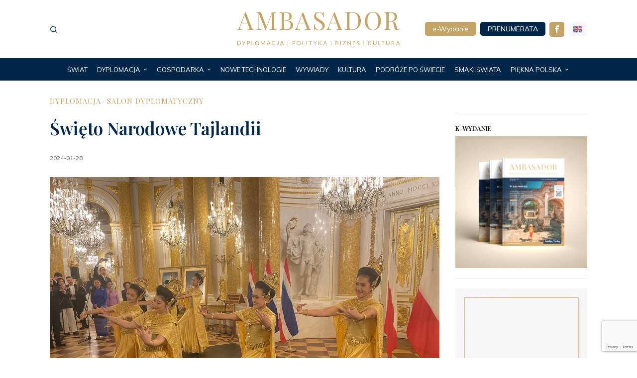

--- FILE ---
content_type: text/html; charset=UTF-8
request_url: https://magazyn-ambasador.pl/swieto-narodowe-tajlandii/
body_size: 26479
content:
<!DOCTYPE html>
<html lang="pl-PL" class="no-js">
<head>
	<meta charset="UTF-8">
	<meta name="viewport" content="width=device-width, initial-scale=1.0">
	<link rel="profile" href="https://gmpg.org/xfn/11">
    
	<!--[if lt IE 9]>
	<script src="https://magazyn-ambasador.pl/wp-content/themes/fox/js/html5.js"></script>
	<![endif]-->
    
    <script>
    document.addEventListener('DOMContentLoaded',function(){
        var fox56_async_css = document.querySelectorAll('link[media="fox56_async"],style[media="fox56_async"]')
        if ( ! fox56_async_css ) {
            return;
        }
        for( var link of fox56_async_css ) {
            link.setAttribute('media','all')
        }
    });
</script>
<title>Święto Narodowe Tajlandii &#8211; Magazyn Amabasador</title>
<meta name='robots' content='max-image-preview:large' />
<link rel="alternate" hreflang="en" href="https://magazyn-ambasador.pl/en/thailands-national-day/" />
<link rel="alternate" hreflang="pl" href="https://magazyn-ambasador.pl/swieto-narodowe-tajlandii/" />
<link rel="alternate" hreflang="x-default" href="https://magazyn-ambasador.pl/swieto-narodowe-tajlandii/" />
<link rel='dns-prefetch' href='//fonts.googleapis.com' />
<link rel="alternate" type="application/rss+xml" title="Magazyn Amabasador &raquo; Kanał z wpisami" href="https://magazyn-ambasador.pl/feed/" />
<link rel="alternate" type="application/rss+xml" title="Magazyn Amabasador &raquo; Kanał z komentarzami" href="https://magazyn-ambasador.pl/comments/feed/" />
<link rel="alternate" type="application/rss+xml" title="Magazyn Amabasador &raquo; Święto Narodowe Tajlandii Kanał z komentarzami" href="https://magazyn-ambasador.pl/swieto-narodowe-tajlandii/feed/" />
<link rel="alternate" title="oEmbed (JSON)" type="application/json+oembed" href="https://magazyn-ambasador.pl/wp-json/oembed/1.0/embed?url=https%3A%2F%2Fmagazyn-ambasador.pl%2Fswieto-narodowe-tajlandii%2F" />
<link rel="alternate" title="oEmbed (XML)" type="text/xml+oembed" href="https://magazyn-ambasador.pl/wp-json/oembed/1.0/embed?url=https%3A%2F%2Fmagazyn-ambasador.pl%2Fswieto-narodowe-tajlandii%2F&#038;format=xml" />
<style id='wp-img-auto-sizes-contain-inline-css'>
img:is([sizes=auto i],[sizes^="auto," i]){contain-intrinsic-size:3000px 1500px}
/*# sourceURL=wp-img-auto-sizes-contain-inline-css */
</style>

<style id='wp-emoji-styles-inline-css'>

	img.wp-smiley, img.emoji {
		display: inline !important;
		border: none !important;
		box-shadow: none !important;
		height: 1em !important;
		width: 1em !important;
		margin: 0 0.07em !important;
		vertical-align: -0.1em !important;
		background: none !important;
		padding: 0 !important;
	}
/*# sourceURL=wp-emoji-styles-inline-css */
</style>
<link rel='stylesheet' id='wp-block-library-css' href='https://magazyn-ambasador.pl/wp-includes/css/dist/block-library/style.min.css?ver=6.9' media='all' />
<style id='global-styles-inline-css'>
:root{--wp--preset--aspect-ratio--square: 1;--wp--preset--aspect-ratio--4-3: 4/3;--wp--preset--aspect-ratio--3-4: 3/4;--wp--preset--aspect-ratio--3-2: 3/2;--wp--preset--aspect-ratio--2-3: 2/3;--wp--preset--aspect-ratio--16-9: 16/9;--wp--preset--aspect-ratio--9-16: 9/16;--wp--preset--color--black: #000000;--wp--preset--color--cyan-bluish-gray: #abb8c3;--wp--preset--color--white: #ffffff;--wp--preset--color--pale-pink: #f78da7;--wp--preset--color--vivid-red: #cf2e2e;--wp--preset--color--luminous-vivid-orange: #ff6900;--wp--preset--color--luminous-vivid-amber: #fcb900;--wp--preset--color--light-green-cyan: #7bdcb5;--wp--preset--color--vivid-green-cyan: #00d084;--wp--preset--color--pale-cyan-blue: #8ed1fc;--wp--preset--color--vivid-cyan-blue: #0693e3;--wp--preset--color--vivid-purple: #9b51e0;--wp--preset--gradient--vivid-cyan-blue-to-vivid-purple: linear-gradient(135deg,rgb(6,147,227) 0%,rgb(155,81,224) 100%);--wp--preset--gradient--light-green-cyan-to-vivid-green-cyan: linear-gradient(135deg,rgb(122,220,180) 0%,rgb(0,208,130) 100%);--wp--preset--gradient--luminous-vivid-amber-to-luminous-vivid-orange: linear-gradient(135deg,rgb(252,185,0) 0%,rgb(255,105,0) 100%);--wp--preset--gradient--luminous-vivid-orange-to-vivid-red: linear-gradient(135deg,rgb(255,105,0) 0%,rgb(207,46,46) 100%);--wp--preset--gradient--very-light-gray-to-cyan-bluish-gray: linear-gradient(135deg,rgb(238,238,238) 0%,rgb(169,184,195) 100%);--wp--preset--gradient--cool-to-warm-spectrum: linear-gradient(135deg,rgb(74,234,220) 0%,rgb(151,120,209) 20%,rgb(207,42,186) 40%,rgb(238,44,130) 60%,rgb(251,105,98) 80%,rgb(254,248,76) 100%);--wp--preset--gradient--blush-light-purple: linear-gradient(135deg,rgb(255,206,236) 0%,rgb(152,150,240) 100%);--wp--preset--gradient--blush-bordeaux: linear-gradient(135deg,rgb(254,205,165) 0%,rgb(254,45,45) 50%,rgb(107,0,62) 100%);--wp--preset--gradient--luminous-dusk: linear-gradient(135deg,rgb(255,203,112) 0%,rgb(199,81,192) 50%,rgb(65,88,208) 100%);--wp--preset--gradient--pale-ocean: linear-gradient(135deg,rgb(255,245,203) 0%,rgb(182,227,212) 50%,rgb(51,167,181) 100%);--wp--preset--gradient--electric-grass: linear-gradient(135deg,rgb(202,248,128) 0%,rgb(113,206,126) 100%);--wp--preset--gradient--midnight: linear-gradient(135deg,rgb(2,3,129) 0%,rgb(40,116,252) 100%);--wp--preset--font-size--small: 13px;--wp--preset--font-size--medium: 20px;--wp--preset--font-size--large: 36px;--wp--preset--font-size--x-large: 42px;--wp--preset--spacing--20: 0.44rem;--wp--preset--spacing--30: 0.67rem;--wp--preset--spacing--40: 1rem;--wp--preset--spacing--50: 1.5rem;--wp--preset--spacing--60: 2.25rem;--wp--preset--spacing--70: 3.38rem;--wp--preset--spacing--80: 5.06rem;--wp--preset--shadow--natural: 6px 6px 9px rgba(0, 0, 0, 0.2);--wp--preset--shadow--deep: 12px 12px 50px rgba(0, 0, 0, 0.4);--wp--preset--shadow--sharp: 6px 6px 0px rgba(0, 0, 0, 0.2);--wp--preset--shadow--outlined: 6px 6px 0px -3px rgb(255, 255, 255), 6px 6px rgb(0, 0, 0);--wp--preset--shadow--crisp: 6px 6px 0px rgb(0, 0, 0);}:where(.is-layout-flex){gap: 0.5em;}:where(.is-layout-grid){gap: 0.5em;}body .is-layout-flex{display: flex;}.is-layout-flex{flex-wrap: wrap;align-items: center;}.is-layout-flex > :is(*, div){margin: 0;}body .is-layout-grid{display: grid;}.is-layout-grid > :is(*, div){margin: 0;}:where(.wp-block-columns.is-layout-flex){gap: 2em;}:where(.wp-block-columns.is-layout-grid){gap: 2em;}:where(.wp-block-post-template.is-layout-flex){gap: 1.25em;}:where(.wp-block-post-template.is-layout-grid){gap: 1.25em;}.has-black-color{color: var(--wp--preset--color--black) !important;}.has-cyan-bluish-gray-color{color: var(--wp--preset--color--cyan-bluish-gray) !important;}.has-white-color{color: var(--wp--preset--color--white) !important;}.has-pale-pink-color{color: var(--wp--preset--color--pale-pink) !important;}.has-vivid-red-color{color: var(--wp--preset--color--vivid-red) !important;}.has-luminous-vivid-orange-color{color: var(--wp--preset--color--luminous-vivid-orange) !important;}.has-luminous-vivid-amber-color{color: var(--wp--preset--color--luminous-vivid-amber) !important;}.has-light-green-cyan-color{color: var(--wp--preset--color--light-green-cyan) !important;}.has-vivid-green-cyan-color{color: var(--wp--preset--color--vivid-green-cyan) !important;}.has-pale-cyan-blue-color{color: var(--wp--preset--color--pale-cyan-blue) !important;}.has-vivid-cyan-blue-color{color: var(--wp--preset--color--vivid-cyan-blue) !important;}.has-vivid-purple-color{color: var(--wp--preset--color--vivid-purple) !important;}.has-black-background-color{background-color: var(--wp--preset--color--black) !important;}.has-cyan-bluish-gray-background-color{background-color: var(--wp--preset--color--cyan-bluish-gray) !important;}.has-white-background-color{background-color: var(--wp--preset--color--white) !important;}.has-pale-pink-background-color{background-color: var(--wp--preset--color--pale-pink) !important;}.has-vivid-red-background-color{background-color: var(--wp--preset--color--vivid-red) !important;}.has-luminous-vivid-orange-background-color{background-color: var(--wp--preset--color--luminous-vivid-orange) !important;}.has-luminous-vivid-amber-background-color{background-color: var(--wp--preset--color--luminous-vivid-amber) !important;}.has-light-green-cyan-background-color{background-color: var(--wp--preset--color--light-green-cyan) !important;}.has-vivid-green-cyan-background-color{background-color: var(--wp--preset--color--vivid-green-cyan) !important;}.has-pale-cyan-blue-background-color{background-color: var(--wp--preset--color--pale-cyan-blue) !important;}.has-vivid-cyan-blue-background-color{background-color: var(--wp--preset--color--vivid-cyan-blue) !important;}.has-vivid-purple-background-color{background-color: var(--wp--preset--color--vivid-purple) !important;}.has-black-border-color{border-color: var(--wp--preset--color--black) !important;}.has-cyan-bluish-gray-border-color{border-color: var(--wp--preset--color--cyan-bluish-gray) !important;}.has-white-border-color{border-color: var(--wp--preset--color--white) !important;}.has-pale-pink-border-color{border-color: var(--wp--preset--color--pale-pink) !important;}.has-vivid-red-border-color{border-color: var(--wp--preset--color--vivid-red) !important;}.has-luminous-vivid-orange-border-color{border-color: var(--wp--preset--color--luminous-vivid-orange) !important;}.has-luminous-vivid-amber-border-color{border-color: var(--wp--preset--color--luminous-vivid-amber) !important;}.has-light-green-cyan-border-color{border-color: var(--wp--preset--color--light-green-cyan) !important;}.has-vivid-green-cyan-border-color{border-color: var(--wp--preset--color--vivid-green-cyan) !important;}.has-pale-cyan-blue-border-color{border-color: var(--wp--preset--color--pale-cyan-blue) !important;}.has-vivid-cyan-blue-border-color{border-color: var(--wp--preset--color--vivid-cyan-blue) !important;}.has-vivid-purple-border-color{border-color: var(--wp--preset--color--vivid-purple) !important;}.has-vivid-cyan-blue-to-vivid-purple-gradient-background{background: var(--wp--preset--gradient--vivid-cyan-blue-to-vivid-purple) !important;}.has-light-green-cyan-to-vivid-green-cyan-gradient-background{background: var(--wp--preset--gradient--light-green-cyan-to-vivid-green-cyan) !important;}.has-luminous-vivid-amber-to-luminous-vivid-orange-gradient-background{background: var(--wp--preset--gradient--luminous-vivid-amber-to-luminous-vivid-orange) !important;}.has-luminous-vivid-orange-to-vivid-red-gradient-background{background: var(--wp--preset--gradient--luminous-vivid-orange-to-vivid-red) !important;}.has-very-light-gray-to-cyan-bluish-gray-gradient-background{background: var(--wp--preset--gradient--very-light-gray-to-cyan-bluish-gray) !important;}.has-cool-to-warm-spectrum-gradient-background{background: var(--wp--preset--gradient--cool-to-warm-spectrum) !important;}.has-blush-light-purple-gradient-background{background: var(--wp--preset--gradient--blush-light-purple) !important;}.has-blush-bordeaux-gradient-background{background: var(--wp--preset--gradient--blush-bordeaux) !important;}.has-luminous-dusk-gradient-background{background: var(--wp--preset--gradient--luminous-dusk) !important;}.has-pale-ocean-gradient-background{background: var(--wp--preset--gradient--pale-ocean) !important;}.has-electric-grass-gradient-background{background: var(--wp--preset--gradient--electric-grass) !important;}.has-midnight-gradient-background{background: var(--wp--preset--gradient--midnight) !important;}.has-small-font-size{font-size: var(--wp--preset--font-size--small) !important;}.has-medium-font-size{font-size: var(--wp--preset--font-size--medium) !important;}.has-large-font-size{font-size: var(--wp--preset--font-size--large) !important;}.has-x-large-font-size{font-size: var(--wp--preset--font-size--x-large) !important;}
/*# sourceURL=global-styles-inline-css */
</style>

<style id='classic-theme-styles-inline-css'>
/*! This file is auto-generated */
.wp-block-button__link{color:#fff;background-color:#32373c;border-radius:9999px;box-shadow:none;text-decoration:none;padding:calc(.667em + 2px) calc(1.333em + 2px);font-size:1.125em}.wp-block-file__button{background:#32373c;color:#fff;text-decoration:none}
/*# sourceURL=/wp-includes/css/classic-themes.min.css */
</style>
<link rel='stylesheet' id='wpml-blocks-css' href='https://magazyn-ambasador.pl/wp-content/plugins/sitepress-multilingual-cms/dist/css/blocks/styles.css?ver=4.6.6' media='all' />
<link rel='stylesheet' id='contact-form-7-css' href='https://magazyn-ambasador.pl/wp-content/plugins/contact-form-7/includes/css/styles.css?ver=6.1.3' media='all' />
<link rel='stylesheet' id='wpml-legacy-horizontal-list-0-css' href='https://magazyn-ambasador.pl/wp-content/plugins/sitepress-multilingual-cms/templates/language-switchers/legacy-list-horizontal/style.min.css?ver=1' media='all' />
<link rel='stylesheet' id='fox-google-fonts-css' href='https://fonts.googleapis.com/css?family=Playfair+Display%3A700%2Cregular%2C600%7CMulish%3Aregular%2C300%2C700%7CMartel%3Aregular&#038;subset=latin-ext&#038;display=swap&#038;ver=1.0' media='all' />
<link rel='stylesheet' id='fox-icon56-v68-loading-css' href='https://magazyn-ambasador.pl/wp-content/themes/fox/css56/icon56-v68-loading.css?ver=1.0' media='all' />
<link rel='stylesheet' id='fox-common-css' href='https://magazyn-ambasador.pl/wp-content/themes/fox/css56/common.css?ver=1.0' media='all' />
<link rel='stylesheet' id='fox-common-below-css' href='https://magazyn-ambasador.pl/wp-content/themes/fox/css56/common-below.css?ver=1.0' media='all' />
<link rel='stylesheet' id='fox-header-above-css' href='https://magazyn-ambasador.pl/wp-content/themes/fox/css56/header-above.css?ver=1.0' media='all' />
<link rel='stylesheet' id='fox-header-below-css' href='https://magazyn-ambasador.pl/wp-content/themes/fox/css56/header-below.css?ver=1.0' media='all' />
<link rel='stylesheet' id='fox-footer-css' href='https://magazyn-ambasador.pl/wp-content/themes/fox/css56/footer.css?ver=1.0' media='all' />
<link rel='stylesheet' id='fox-widgets-css' href='https://magazyn-ambasador.pl/wp-content/themes/fox/css56/widgets.css?ver=1.0' media='all' />
<link rel='stylesheet' id='fox-builder-common-css' href='https://magazyn-ambasador.pl/wp-content/themes/fox/css56/builder/common.css?ver=1.0' media='all' />
<link rel='stylesheet' id='fox-builder-grid-css' href='https://magazyn-ambasador.pl/wp-content/themes/fox/css56/builder/grid.css?ver=1.0' media='all' />
<link rel='stylesheet' id='fox-builder-list-css' href='https://magazyn-ambasador.pl/wp-content/themes/fox/css56/builder/list.css?ver=1.0' media='all' />
<link rel='stylesheet' id='fox-builder-masonry-css' href='https://magazyn-ambasador.pl/wp-content/themes/fox/css56/builder/masonry.css?ver=1.0' media='all' />
<link rel='stylesheet' id='fox-builder-carousel-css' href='https://magazyn-ambasador.pl/wp-content/themes/fox/css56/builder/carousel.css?ver=1.0' media='all' />
<link rel='stylesheet' id='fox-builder-group-css' href='https://magazyn-ambasador.pl/wp-content/themes/fox/css56/builder/group.css?ver=1.0' media='all' />
<link rel='stylesheet' id='fox-builder-others-css' href='https://magazyn-ambasador.pl/wp-content/themes/fox/css56/builder/others.css?ver=1.0' media='all' />
<link rel='stylesheet' id='fox-misc-css' href='https://magazyn-ambasador.pl/wp-content/themes/fox/css56/misc.css?ver=1.0' media='all' />
<link rel='stylesheet' id='fox-single-above-css' href='https://magazyn-ambasador.pl/wp-content/themes/fox/css56/single-above.css?ver=1.0' media='all' />
<link rel='stylesheet' id='fox-tooltipster-css' href='https://magazyn-ambasador.pl/wp-content/themes/fox/css56/tooltipster.css?ver=1.0' media='all' />
<link rel='stylesheet' id='fox-lightbox-css' href='https://magazyn-ambasador.pl/wp-content/themes/fox/css56/lightbox.css?ver=1.0' media='all' />
<link rel='stylesheet' id='fox-single-below-css' href='https://magazyn-ambasador.pl/wp-content/themes/fox/css56/single-below.css?ver=1.0' media='all' />
<style id='style56-inline-css'>
:root{--font-body:"Mulish", sans-serif;}:root{--font-heading:"Playfair Display", serif;}:root{--font-nav:"Mulish", sans-serif;}:root{--font-custom-1:"Playfair Display", serif;}:root{--font-custom-2:"Playfair Display", serif;}
/*# sourceURL=style56-inline-css */
</style>
<link rel='stylesheet' id='dflip-style-css' href='https://magazyn-ambasador.pl/wp-content/plugins/3d-flipbook-dflip-lite/assets/css/dflip.min.css?ver=2.4.20' media='all' />
<link rel='stylesheet' id='cf7cf-style-css' href='https://magazyn-ambasador.pl/wp-content/plugins/cf7-conditional-fields/style.css?ver=2.6.6' media='all' />
<link rel='stylesheet' id='fox-child-style-css' href='https://magazyn-ambasador.pl/wp-content/themes/fox-child-theme/style.css?ver=1.0' media='all' />
<script id="wpml-cookie-js-extra">
var wpml_cookies = {"wp-wpml_current_language":{"value":"pl","expires":1,"path":"/"}};
var wpml_cookies = {"wp-wpml_current_language":{"value":"pl","expires":1,"path":"/"}};
//# sourceURL=wpml-cookie-js-extra
</script>
<script src="https://magazyn-ambasador.pl/wp-content/plugins/sitepress-multilingual-cms/res/js/cookies/language-cookie.js?ver=4.6.6&#039; async=&#039;async&#039; defer=&#039;defer" id="wpml-cookie-js"></script>
<script src="https://magazyn-ambasador.pl/wp-includes/js/jquery/jquery.min.js?ver=3.7.1&#039; async=&#039;async&#039; defer=&#039;defer" id="jquery-core-js"></script>
<script src="https://magazyn-ambasador.pl/wp-includes/js/jquery/jquery-migrate.min.js?ver=3.4.1&#039; async=&#039;async&#039; defer=&#039;defer" id="jquery-migrate-js"></script>
<script></script><link rel="https://api.w.org/" href="https://magazyn-ambasador.pl/wp-json/" /><link rel="alternate" title="JSON" type="application/json" href="https://magazyn-ambasador.pl/wp-json/wp/v2/posts/1303" /><link rel="EditURI" type="application/rsd+xml" title="RSD" href="https://magazyn-ambasador.pl/xmlrpc.php?rsd" />
<meta name="generator" content="WordPress 6.9" />
<link rel="canonical" href="https://magazyn-ambasador.pl/swieto-narodowe-tajlandii/" />
<link rel='shortlink' href='https://magazyn-ambasador.pl/?p=1303' />
<meta name="generator" content="WPML ver:4.6.6 stt:1,40;" />
    <style id="css-preview">
        .topbar56 .container .row { height : 32px ;} .topbar56 { border-bottom-width : 0px ;} .topbar56 { border-top-width : 0px ;} .topbar56__container { border-bottom-width : 0px ;} .topbar56__container { border-top-width : 0px ;} .main_header56 .container { padding-top : 14px ;} .main_header56 .container { padding-bottom : 14px ;} .main_header56 { border-bottom-width : 0px ;} .main_header56__container { border-bottom-width : 0px ;} .header_bottom56 .container .row { height : 45px ;} .header_bottom56 { background-color : #002649 ;} .header_bottom56__container, .header_bottom56__container.textskin--dark { color : #FFFFFF ;} .header_bottom56 { border-bottom-width : 0px ;} .header_bottom56 { border-top-width : 0px ;} .header_bottom56__container { border-bottom-width : 0px ;} .header_bottom56__container { border-top-width : 0px ;} .header_desktop56 .logo56 img { width : 350px ;} .text-logo { font-family : var(--font-heading) ;} .text-logo { font-weight : 700 ;} .text-logo { font-style : normal ;} .text-logo { font-size : 26px ;} .text-logo { line-height : 1.1 ;} .text-logo { letter-spacing : 0px ;} .text-logo { text-transform : uppercase ;} .logo56 { margin : 10px ;} .site-description { margin-top : 0px ;} .slogan { font-family : var(--font-heading) ;} .slogan { font-weight : 400 ;} .slogan { font-style : normal ;} .slogan { font-size : 13px ;} .slogan { line-height : 1.1 ;} .slogan { letter-spacing : 6px ;} .slogan { text-transform : uppercase ;} .mainnav ul.menu > li > a { padding-left : 8px ;} .mainnav ul.menu > li > a { padding-right : 8px ;} .mainnav ul.menu > li > a { font-size : 13px ;} .mainnav ul.menu > li > a { letter-spacing : 0px ;} .mainnav ul.menu > li > a { text-transform : uppercase ;} .mainnav ul.menu > li > a { line-height : 40px ;} .mainnav ul.menu > li > a { color : #FFFFFF ;} .mainnav ul.menu > li > a:hover { color : #C3A366 ;} .mainnav ul.menu > li.current-menu-item > a, .mainnav ul.menu > li.current-menu-ancestor > a { color : #333333 ;} .mainnav ul.menu > li > a:after { width : 90% ;} .mainnav ul.menu > li > a:after { left : calc((100% - 90%)/2) ;} .mainnav ul.menu > li > a:after { height : 2px ;} .mainnav .mk { font-size : 14px ;} .mainnav .mk { margin-left : 3px ;} .mainnav ul.sub-menu { width : 180px ;} .mega.column-2 > .sub-menu { width : calc(2*180px) ;} .mega.column-3 > .sub-menu { width : calc(3*180px) ;} .mainnav ul.sub-menu, .mainnav li.mega > .submenu-display-items .post-nav-item-title { font-style : normal ;} .mainnav ul.sub-menu, .mainnav li.mega > .submenu-display-items .post-nav-item-title { font-size : 13px ;} .mainnav ul.sub-menu, .mainnav li.mega > .submenu-display-items .post-nav-item-title { text-transform : uppercase ;} .mainnav ul.sub-menu { background : #ffffff ;} .mainnav ul.sub-menu { padding-top : 8px ;} .mainnav ul.sub-menu { padding-bottom : 8px ;} .mainnav ul.sub-menu { padding-left : 5px ;} .mainnav ul.sub-menu { padding-right : 5px ;} .mainnav ul.sub-menu { border-radius : 0px ;} .mainnav ul.sub-menu { border-color : #ffffff ;} .mainnav ul.sub-menu { box-shadow : 0 5px 20px rgba(0,0,0,0.0) ;} .mainnav ul.menu > li.menu-item-has-children:after,.mainnav ul.menu > li.mega:after { border-bottom-color : #fff ;} .mainnav ul.menu > li.menu-item-has-children:before,.mainnav ul.menu > li.mega:before { border-bottom-color : #ccc ;} .mainnav ul.sub-menu a { padding-left : 12px ;} .mainnav ul.sub-menu a { padding-right : 12px ;} .mainnav ul.sub-menu a { line-height : 28px ;} .mainnav ul.sub-menu a { color : #929292 ;} .mainnav ul.sub-menu a:hover { color : #333333 ;} .mainnav ul.sub-menu a:hover { background-color : #ffffff ;} .mainnav ul.sub-menu li { border-top-color : #ffffff ;} .mainnav li.mega .sub-menu > li:before { border-left-color : #ffffff ;} .header56__social li + li { margin-left : 3px ;} .header56__social a { width : 24px ;} .header56__social a { height : 24px ;} .header56__social a { font-size : 16px ;} .header56__social a img { width : 16px ;} .header56__social a { border-radius : 0px ;} .header56__social a { border-width : 0px ;} .header56__social a:hover { color : #C3A366 ;} .search-btn img, .searchform button img { width : 32px ;} .header56__search .search-btn { font-size : 16px ;} .header56__search .search-btn { color : #002649 ;} .header56__search .search-btn:hover { color : #C3A366 ;} .header56__btn__1 { border-width : 1px ;} .header56__btn__1 { border-radius : 0px ;} .header56__btn__2 { border-width : 1px ;} .header56__btn__2 { border-radius : 0px ;} .hamburger--type-icon { font-size : 18px ;} .hamburger--type-icon { width : 40px ;} .hamburger--type-icon { height : 40px ;} .hamburger--type-icon { border-width : 0px ;} .hamburger--type-icon { border-radius : 0px ;} .hamburger--type-image { width : 40px ;} .header_mobile56 .container .row, .header_mobile56__height { height : 54px ;} .header_mobile56 { background-color : #fff ;} .header_mobile56 { border-bottom-width : 0px ;} .header_mobile56 { border-top-width : 0px ;} .header_mobile56 { box-shadow : 0 4px 10px rgba(0,0,0,0.0) ;} .offcanvas56 { width : 320px ;} .offcanvas56 { color : #727272 ;} .offcanvas56__overlay { background : rgba(0,0,0,0.5) ;} .offcanvas56 { padding-top : 16px ;} .offcanvas56 { padding-bottom : 16px ;} .offcanvas56 { padding-left : 16px ;} .offcanvas56 { padding-right : 16px ;} .offcanvas56__element + .offcanvas56__element { margin-top : 20px ;} .offcanvasnav56 ul.sub-menu, .offcanvasnav56 li + li { border-top-width : 1px ;} .offcanvasnav56 ul.sub-menu, .offcanvasnav56 li + li { border-top-color : #eaeaea ;} .offcanvasnav56 { font-style : normal ;} .offcanvasnav56 { font-size : 18px ;} .offcanvasnav56 { text-transform : none ;} .offcanvasnav56 a, .offcanvasnav56 .mk { line-height : 42px ;} .offcanvasnav56 .mk { width : 42px ;} .offcanvasnav56 .mk { height : 42px ;} .offcanvasnav56 a { padding-left : 0px ;} .offcanvasnav56 ul ul { font-family : var(--font-nav) ;} .offcanvasnav56 ul ul a, .offcanvasnav56 ul ul .mk { line-height : 32px ;} .offcanvasnav56 ul ul .mk { width : 32px ;} .offcanvasnav56 ul ul .mk { height : 32px ;} .masthead--sticky .masthead__wrapper.before-sticky { border-bottom-width : 1px ;} .masthead--sticky .masthead__wrapper.before-sticky { border-color : #eaeaea ;} .masthead--sticky .masthead__wrapper.before-sticky { box-shadow : 0 3px 10px rgba(0,0,0,0.0) ;} .builder56 { padding-top : 0px ;} .builder56 { padding-bottom : 30px ;} .builder56__section + .builder56__section { margin-top : 24px ;} .heading56, .section-heading h2, .fox-heading .heading-title-main { font-family : var(--font-heading) ;} .heading56, .section-heading h2, .fox-heading .heading-title-main { font-weight : 400 ;} .heading56, .section-heading h2, .fox-heading .heading-title-main { font-style : normal ;} .heading56, .section-heading h2, .fox-heading .heading-title-main { font-size : 14px ;} .heading56, .section-heading h2, .fox-heading .heading-title-main { letter-spacing : 0px ;} .titlebar56__main { width : 600px ;} .titlebar56 { border-top-width : 0px ;} .titlebar56 { border-bottom-width : 0px ;} .titlebar56 .container { border-bottom-width : 2px ;} .titlebar56, .titlebar56 .container { border-color : #f0f0f0 ;} .titlebar56__title { font-family : var(--font-heading) ;} .titlebar56__title { font-weight : 400 ;} .titlebar56__title { font-style : normal ;} .titlebar56__title { font-size : 20px ;} .titlebar56__title { text-transform : uppercase ;} .titlebar56__description { font-family : var(--font-body) ;} .toparea56 .blog56--grid { column-gap : 32px ;} .toparea56 .blog56--list { column-gap : 32px ;} .toparea56 .masonry-cell { padding-left : calc(32px/2) ;} .toparea56 .masonry-cell { padding-right : calc(32px/2) ;} .toparea56 .main-masonry { margin-left : calc(-32px/2) ;} .toparea56 .main-masonry { margin-right : calc(-32px/2) ;} .toparea56 .row56 { column-gap : 32px ;} .toparea56 .blog56__sep { column-gap : 32px ;} .toparea56 .blog56__sep__line { transform : translate( calc(32px/2), 0 ) ;} .toparea56 .carousel-cell { padding : 0 16px ;} .toparea56 .carousel56__container { margin : 0 -16px ;} .toparea56 .blog56--grid { row-gap : 32px ;} .toparea56 .blog56--list { row-gap : 32px ;} .toparea56 .masonry-cell { padding-top : 32px ;} .toparea56 .main-masonry { margin-top : -32px ;} .toparea56 .post56__sep__line { top : calc(-32px/2) ;} .toparea56 .blog56__sep__line { border-right-width : 0px ;} .toparea56 .post56__sep__line { border-top-width : 0px ;} .toparea56 .post56--list--thumb-percent .thumbnail56 { width : 54% ;} .toparea56 .post56--list--thumb-percent .thumbnail56 + .post56__text { width : calc(100% - 54%) ;} .toparea56 .post56--list--thumb-pixel .thumbnail56 { width : 400px ;} .toparea56 .post56--list--thumb-pixel .thumbnail56 + .post56__text { width : calc(100% - 400px) ;} .toparea56 .post56--list--thumb-left .thumbnail56 { padding-right : 45px ;} .toparea56 > .container > .blog56--list .post56--list--thumb-right .thumbnail56 { padding-left : 45px ;} .pagination56 .page-numbers { border-width : 0px ;} .pagination56 .page-numbers { border-radius : 30px ;} .pagination56 .page-numbers { font-family : var(--font-heading) ;} .pagination56 .page-numbers:hover, .pagination56 .page-numbers.current { color : #fff ;} .pagination56 .page-numbers:hover, .pagination56 .page-numbers.current { background : #C3A366 ;} .post56__padding { padding-bottom : 80% ;} .post56__height { height : 320px ;} .post56__overlay { background : rgba(0,0,0,.3) ;} .blog56--grid { column-gap : 20px ;} .blog56--list { column-gap : 20px ;} .masonry-cell { padding-left : calc(20px/2) ;} .masonry-cell { padding-right : calc(20px/2) ;} .main-masonry { margin-left : calc(-20px/2) ;} .main-masonry { margin-right : calc(-20px/2) ;} .row56 { column-gap : 20px ;} .blog56__sep { column-gap : 20px ;} .blog56__sep__line { transform : translate( calc(20px/2), 0 ) ;} .blog56--grid { row-gap : 64px ;} .blog56--list { row-gap : 64px ;} .masonry-cell { padding-top : 64px ;} .main-masonry { margin-top : -64px ;} .post56__sep__line { top : calc(-64px/2) ;} .component56 + .component56 { margin-top : 8px ;} .thumbnail56 { margin-bottom : 10px ;} .title56 { margin-bottom : 10px ;} .excerpt56 { margin-bottom : 10px ;} .blog56__sep__line { border-right-width : 0px ;} .post56__sep__line { border-top-width : 1px ;} .post56__sep__line { border-color : #eaeaea ;} .post56 { border-radius : 0px ;} .post56 { box-shadow : 2px 8px 20px rgba(0,0,0,0.0) ;} .post56 .post56__text { padding : 0px ;} .post56--list--thumb-percent .thumbnail56 { width : 40% ;} .post56--list--thumb-percent .thumbnail56 + .post56__text { width : calc(100% - 40%) ;} .post56--list--thumb-pixel .thumbnail56 { width : 360px ;} .post56--list--thumb-pixel .thumbnail56 + .post56__text { width : calc(100% - 360px) ;} .post56--list--thumb-left .thumbnail56 { padding-right : 24px ;} .post56--list--thumb-right .thumbnail56 { padding-left : 24px ;} .thumbnail56 img, .thumbnail56__overlay { border-radius : 0px ;} .thumbnail56__overlay { background : #000 ;} .thumbnail56 .thumbnail56__hover-img { width : 40% ;} .title56 { font-family : var(--font-heading) ;} .title56 { font-size : 18px ;} .title56 a:hover { text-decoration : none ;} .excerpt56 { color : #727272 ;} .meta56__author a img { width : 32px ;} .meta56 { font-family : var(--font-body) ;} .meta56 { font-weight : 400 ;} .meta56 { font-style : normal ;} .meta56 { font-size : 12px ;} .meta56 { color : #606060 ;} .meta56 a { color : #599b30 ;} .meta56 a:hover { color : #6e9b52 ;} .meta56__category--fancy { font-family : var(--font-heading) ;} .single56__title { color : #002649 ;} .single56__title { font-family : Playfair Display ;} .single56__title { font-weight : 600 ;} .single56__title { font-style : normal ;} .single56__title { font-size : 35px ;} .single56__subtitle { max-width : 600px ;} .single56__subtitle { color : #727272 ;} .single56__subtitle { font-family : Mulish ;} .single56__subtitle { font-style : normal ;} .single56__subtitle { font-size : 16px ;} .single56__post_content { font-family : Mulish ;} .single56__post_content { font-weight : 300 ;} .single56__post_content { font-style : normal ;} .single56__post_content { font-size : 16px ;} .single56__post_content { line-height : 1.4 ;} .single56__heading { font-weight : 600 ;} .single56__heading { font-style : normal ;} .single56__heading { font-size : 19px ;} .single56__heading { text-align : left ;} .single56--small-heading-normal .single56__heading { border-bottom-width : 0px ;} .single56--small-heading-normal .single56__heading { border-top-width : 0px ;} .authorbox56 { border-top-width : 0px ;} .authorbox56 { border-right-width : 0px ;} .authorbox56 { border-bottom-width : 0px ;} .authorbox56 { border-left-width : 0px ;} .authorbox56__avatar { width : 90px ;} .authorbox56__text { width : calc(100% - 90px) ;} .authorbox56__name { margin-bottom : 10px ;} .authorbox56__name { font-weight : 700 ;} .authorbox56__name { font-size : 1.3em ;} .authorbox56__description { line-height : 1.4 ;} .terms56 a { font-weight : 400 ;} .terms56 a { font-size : 12px ;} .terms56 a { letter-spacing : 1px ;} .terms56 a { text-transform : uppercase ;} .terms56 a { line-height : 24px ;} .terms56 a { border-radius : 0px ;} .terms56 a { border-width : 0px ;} .terms56 a { color : #333 ;} .terms56 a { background : rgba(0,0,0,0.05) ;} .terms56 a:hover { color : #999 ;} .terms56 a:hover { background : rgba(0,0,0,0.05) ;} .singlenav56__post__bg { padding-bottom : 45% ;} .singlenav56--1cols .singlenav56__post__bg { padding-bottom : calc(45%/1.8) ;} .single56__related .title56 { font-size : 18px ;} .share56--inline a { width : 60px ;} .share56--inline a { height : 60px ;} .share56--full a { height : 60px ;} .share56 a { font-size : 18px ;} .share56--inline a { border-radius : 40px ;} .share56--full a { border-radius : 0px ;} .share56--inline li + li { margin-left : 8px ;} .share56--full ul { column-gap : 8px ;} .share56--custom a { color : #999999 ;} .share56--custom a { background : #ffffff ;} .share56--custom a { border-width : 0px ;} .share56--custom a:hover { color : #666666 ;} .sidedock56__heading { background : #000 ;} .sidedock56__post .title56 { font-size : 18px ;} .progress56 { height : 2px ;} .minimal-logo img { height : 24px ;} .page56__content { font-family : var(--font-body) ;} .page56__content { font-weight : 400 ;} .page56__content { font-size : 15px ;} .page56__content { letter-spacing : 0px ;} .page56__content { text-transform : none ;} .footer_sidebar56 .widget + .widget { margin-top : 12px ;} .footer_sidebar56  .widget + .widget { padding-top : 12px ;} .footer_bottom56 { color : #727272 ;} .footer56__logo img { width : 120px ;} .footer56__social li + li { margin-left : 3px ;} .footer56__social a { width : 24px ;} .footer56__social a { height : 24px ;} .footer56__social a { font-size : 14px ;} .footer56__social a img { width : 14px ;} .footer56__social a { border-radius : 0px ;} .footer56__social a { border-width : 0px ;} .footer56__copyright { font-family : var(--font-heading) ;} .footer56__copyright { font-style : normal ;} .footer56__copyright { font-size : 14px ;} .footer56__nav li + li { margin-left : 10px ;} .footer56__nav a { font-size : 11px ;} .footer56__nav a { letter-spacing : 1px ;} .footer56__nav a { text-transform : uppercase ;} .scrollup56--noimage { color : #ffffff ;} .scrollup56--noimage { background : #e0e0e0 ;} .scrollup56--noimage { border-width : 0px ;} .scrollup56--noimage:hover { color : #ffffff ;} .scrollup56--noimage:hover { background : #cccccc ;} body { font-weight : 400 ;} body { font-size : 14px ;} body { line-height : 1.5 ;} body { letter-spacing : 0px ;} body { text-transform : none ;} h2 { font-size : 18px ;} h3 { font-size : 17px ;} h4 { font-size : 16px ;} body { color : #000000 ;} a { color : #C3A366 ;} a:hover { color : #C3A366 ;} :root { --border-color : #eaeaea ;} :root { --accent-color : #C3A366 ;} .secondary56 .secondary56__sep { border-left-width : 0px ;} :root { --sidebar-content-spacing : 32px ;} body { background-color : rgba(255,255,255,1) ;} body.layout-boxed #wi-all { background-size : cover ;} body.layout-boxed #wi-all { background-position : center center ;} body.layout-boxed #wi-all { background-attachment : scroll ;} body.layout-boxed #wi-all { background-repeat : no-repeat ;} body.layout-boxed #wi-all { border-top-width : 0px ;} body.layout-boxed #wi-all { border-right-width : 0px ;} body.layout-boxed #wi-all { border-bottom-width : 0px ;} body.layout-boxed #wi-all { border-left-width : 0px ;} :root { --button-border-radius : 0px ;} button,input[type="submit"],.btn56 { font-family : var(--font-heading) ;} button,input[type="submit"],.btn56 { font-weight : 600 ;} button,input[type="submit"],.btn56 { font-style : normal ;} button,input[type="submit"],.btn56 { font-size : 14px ;} :root { --button-height : 48px ;} :root { --button-padding : 28px ;} :root { --button-shadow : 2px 8px 20px rgba(0,0,0,0.0) ;} :root { --button-hover-shadow : 2px 8px 20px rgba(0,0,0,0.0) ;} :root { --input-border-width : 1px ;} input[type="text"], input[type="number"], input[type="email"], input[type="url"], input[type="date"], input[type="password"], textarea, .fox-input { font-family : var(--font-body) ;} input[type="text"], input[type="number"], input[type="email"], input[type="url"], input[type="date"], input[type="password"], textarea, .fox-input { font-weight : 400 ;} input[type="text"], input[type="number"], input[type="email"], input[type="url"], input[type="date"], input[type="password"], textarea, .fox-input { font-style : normal ;} input[type="text"], input[type="number"], input[type="email"], input[type="url"], input[type="date"], input[type="password"], textarea, .fox-input { font-size : 16px ;} input[type="text"], input[type="number"], input[type="email"], input[type="url"], input[type="date"], input[type="password"], textarea, .fox-input { letter-spacing : 0px ;} input[type="text"], input[type="number"], input[type="email"], input[type="url"], input[type="date"], input[type="password"], textarea, .fox-input { text-transform : none ;} :root { --input-border-radius : 1px ;} :root { --input-height : 46px ;} :root { --input-placeholder-opacity : 0.6 ;} :root { --input-color : #cccccc ;} :root { --input-border-color : #eaeaea ;} :root { --input-shadow : 2px 8px 20px rgba(0,0,0,0.0) ;} :root { --input-focus-color : #333333 ;} :root { --input-focus-border-color : #eaeaea ;} :root { --input-focus-shadow : 2px 8px 20px rgba(0,0,0,0.0) ;} .secondary56 .widget + .widget { margin-top : 20px ;} .secondary56 .widget + .widget { padding-top : 20px ;} .secondary56 .widget + .widget { border-top-width : 1px ;} .widget-title, .secondary56 .wp-block-heading { text-align : left ;} .widget-title, .secondary56 .wp-block-heading { font-family : var(--font-heading) ;} .widget-title, .secondary56 .wp-block-heading { font-weight : 600 ;} .widget-title, .secondary56 .wp-block-heading { font-style : normal ;} .widget-title, .secondary56 .wp-block-heading { font-size : 13px ;} .widget-title, .secondary56 .wp-block-heading { text-transform : uppercase ;} .widget-title, .secondary56 .wp-block-heading { border-top-width : 0px ;} .widget-title, .secondary56 .wp-block-heading { border-right-width : 0px ;} .widget-title, .secondary56 .wp-block-heading { border-bottom-width : 0px ;} .widget-title, .secondary56 .wp-block-heading { border-left-width : 0px ;} .widget-title, .secondary56 .wp-block-heading { padding-top : 0px ;} .widget-title, .secondary56 .wp-block-heading { padding-right : 0px ;} .widget-title, .secondary56 .wp-block-heading { padding-bottom : 0px ;} .widget-title, .secondary56 .wp-block-heading { padding-left : 0px ;} .widget-title, .secondary56 .wp-block-heading { margin-top : 0px ;} .widget-title, .secondary56 .wp-block-heading { margin-right : 0px ;} .widget-title, .secondary56 .wp-block-heading { margin-bottom : 8px ;} .widget-title, .secondary56 .wp-block-heading { margin-left : 0px ;} :root { --list-widget-border-style : none ;} .widget_archive ul, .widget_nav_menu ul, .widget_meta ul, .widget_recent_entries ul, .widget_pages ul, .widget_categories ul, .widget_product_categories ul, .widget_recent_comments ul, ul.wp-block-categories-list, ul.wp-block-archives-list { font-family : var(--font-heading) ;} .widget_archive ul, .widget_nav_menu ul, .widget_meta ul, .widget_recent_entries ul, .widget_pages ul, .widget_categories ul, .widget_product_categories ul, .widget_recent_comments ul, ul.wp-block-categories-list, ul.wp-block-archives-list { font-weight : 400 ;} .widget_archive ul, .widget_nav_menu ul, .widget_meta ul, .widget_recent_entries ul, .widget_pages ul, .widget_categories ul, .widget_product_categories ul, .widget_recent_comments ul, ul.wp-block-categories-list, ul.wp-block-archives-list { font-size : 16px ;} .widget_archive ul, .widget_nav_menu ul, .widget_meta ul, .widget_recent_entries ul, .widget_pages ul, .widget_categories ul, .widget_product_categories ul, .widget_recent_comments ul, ul.wp-block-categories-list, ul.wp-block-archives-list { text-transform : none ;} :root { --list-widget-border-color : #eaeaea ;} :root { --list-widget-spacing : 6px ;} .single56--link-4 .single56__content a { text-decoration : none ;} .single56--link-4 .single56__content a { text-decoration-thickness : 1px ;} .single56--link-4 .single56__content a:hover { text-decoration : none ;} .single56--link-4 .single56__content a:hover { text-decoration-thickness : 1px ;} blockquote { font-family : Martel ;} blockquote { font-style : normal ;} blockquote { font-size : 22px ;} blockquote { border-top-width : 0px ;} blockquote { border-right-width : 0px ;} blockquote { border-bottom-width : 0px ;} blockquote { border-left-width : 0px ;} .wp-caption-text, .wp-element-caption, .single_thumbnail56 figcaption, .thumbnail56 figcaption, .wp-block-image figcaption, .blocks-gallery-caption { color : #727272 ;} .wp-caption-text, .single_thumbnail56 figcaption, .thumbnail56 figcaption, .wp-block-image figcaption, .blocks-gallery-caption { font-family : var(--font-body) ;} .wp-caption-text, .single_thumbnail56 figcaption, .thumbnail56 figcaption, .wp-block-image figcaption, .blocks-gallery-caption { font-style : normal ;} .wp-caption-text, .single_thumbnail56 figcaption, .thumbnail56 figcaption, .wp-block-image figcaption, .blocks-gallery-caption { font-size : 14px ;} .wi-dropcap,.enable-dropcap .dropcap-content > p:first-of-type:first-letter, p.has-drop-cap:not(:focus):first-letter { font-family : var(--font-body) ;} .wi-dropcap,.enable-dropcap .dropcap-content > p:first-of-type:first-letter, p.has-drop-cap:not(:focus):first-letter { font-weight : 700 ;} :root { --darkmode-bg : #000 ;} :root { --darkmode-border-color : rgba(255,255,255,0.12) ;} .lamp56--icon .lamp56__part, .lamp56--icon_text .lamp56__part { height : 24px ;} .lamp56--icon .lamp56__part { width : 24px ;} .lamp56__part i { font-size : 18px ;} .legacy-6911aca89f38f .row { margin : 0 -10px ;} .legacy-6911aca89f38f .col { padding : 0 10px ;} .legacy-6911aca89f38f .row { margin-top : -20px ;} .legacy-6911aca89f38f .col { padding-top : 20px ;} .legacy-6911aca89f38f .row { align-items : stretch ;} .legacy-6911aca89f38f .col + .col { border-left-width : 0px ;} .legacy-6911aca89f38f .secondary56__sep { border-left-width : 0px ;} .legacy-6911aca89f3cf .post56__padding { padding-bottom : 80% ;} .legacy-6911aca89f3cf .post56__height { height : 450px ;} .legacy-6911aca89f3cf .post56 { border-radius : 0px ;} .legacy-6911aca89f3cf .post56 { box-shadow : 2px 8px 20px rgba(0,0,0,0.0) ;} .legacy-6911aca89f3cf .post56__text { padding : 40px ;} .legacy-6911aca89f3cf .carousel-cell { padding : 0 0px ;} .legacy-6911aca89f3cf .carousel56__container { margin : 0 -0px ;} .legacy-6911aca89f3cf .component56 + .component56 { margin-top : 8px ;} .legacy-6911aca89f3cf .thumbnail56 { margin-bottom : 10px ;} .legacy-6911aca89f3cf .title56 { margin-bottom : 10px ;} .legacy-6911aca89f3cf .excerpt56 { margin-bottom : 10px ;} .legacy-6911aca89f3cf .thumbnail56 img { border-radius : 0px ;} .legacy-6911aca89f3cf .thumbnail56 .thumbnail56__hover-img { width : 40% ;} .legacy-6911aca89f3cf .meta56__author img { width : 36px ;} .legacy-6911aca89f3cf .post56 .excerpt56 { color : #FFFFFF ;} .legacy-6911aca89f3cf  .post56 .meta56 { color : #FFFFFF ;} .legacy-6911aca89f3cf  .post56 .meta56 a { color : #C3A366 ;} .legacy-6911aca89f3cf  .post56 .meta56 a:hover { color : #C3A366 ;} .legacy-6911aca89f3cf  .post56 .meta56__category--fancy a { color : #C3A366 ;} .legacy-6911aca89f3cf .title56 { font-size : 34px ;} .legacy-6911aca89f893 .heading56--middle-line .heading56__line { height : 3px ;} .legacy-6911aca89f893 .heading56--border-top { border-top-width : 3px ;} .legacy-6911aca89f893 .heading56--border-bottom { border-bottom-width : 3px ;} .legacy-6911aca89f893 .heading56--border-around .heading56__text { border-width : 3px ;} .legacy-6911aca89f893 .heading56 { font-size : 24px ;} .legacy-6911aca89f893 .heading56--middle-line .heading56__line { background-color : #eaeaea ;} .legacy-6911aca89f893 .heading56--border-top, .legacy-6911aca89f893 .heading56--border-bottom { border-color : #eaeaea ;} .legacy-6911aca89f893 .heading56--border-around .heading56__text { border-color : #eaeaea ;} .legacy-6911aca89f893 .heading56__link--separated { color : #C3A366 ;} .legacy-6911aca89f8c9 .row { margin : 0 -10px ;} .legacy-6911aca89f8c9 .col { padding : 0 10px ;} .legacy-6911aca89f8c9 .row { margin-top : -20px ;} .legacy-6911aca89f8c9 .col { padding-top : 20px ;} .legacy-6911aca89f8c9 .row { align-items : stretch ;} .legacy-6911aca89f8c9 .col + .col { border-left-width : 0px ;} .legacy-6911aca89f8c9 .secondary56__sep { border-left-width : 0px ;} .legacy-6911aca89f8e6 .compact-titles .title56 { border-top-width : 0px ;} .legacy-6911aca89f8e6 .post56__padding { padding-bottom : 80% ;} .legacy-6911aca89f8e6 .post56__height { height : 320px ;} .legacy-6911aca89f8e6 .post56__overlay { background : rgba(0,0,0,.3) ;} .legacy-6911aca89f8e6 .post56 { border-radius : 0px ;} .legacy-6911aca89f8e6 .post56 { box-shadow : 2px 8px 20px rgba(0,0,0,0.0) ;} .legacy-6911aca89f8e6 .post56__text { padding : 0px ;} .legacy-6911aca89f8e6 .blog56--grid { column-gap : 20px ;} .legacy-6911aca89f8e6 .blog56__sep { column-gap : 20px ;} .legacy-6911aca89f8e6 .blog56__sep__line { transform : translate( calc(20px/2), 0 ) ;} .legacy-6911aca89f8e6 .blog56--grid { row-gap : 40px ;} .legacy-6911aca89f8e6 .post56__sep__line { top : calc(-40px/2) ;} .legacy-6911aca89f8e6 .component56 + .component56 { margin-top : 8px ;} .legacy-6911aca89f8e6 .thumbnail56 { margin-bottom : 10px ;} .legacy-6911aca89f8e6 .title56 { margin-bottom : 10px ;} .legacy-6911aca89f8e6 .excerpt56 { margin-bottom : 10px ;} .legacy-6911aca89f8e6 .blog56__sep__line { border-right-width : 0px ;} .legacy-6911aca89f8e6 .post56__sep__line { border-top-width : 0px ;} .legacy-6911aca89f8e6 .thumbnail56 img { border-radius : 0px ;} .legacy-6911aca89f8e6 .thumbnail56 .thumbnail56__hover-img { width : 40% ;} .legacy-6911aca89f8e6 .meta56__author img { width : 36px ;} .legacy-6911aca89f8e6 .title56 { font-size : 18px ;} .legacy-6911aca89f8e6 .excerpt56 { font-size : 14px ;} .h2-section_64b94312bddee33 { background-color : #002649 ;} .h2-section_64b94312bddee33 { padding : 25px ;} .legacy-6911aca89fd12 .heading56--middle-line .heading56__line { height : 3px ;} .legacy-6911aca89fd12 .heading56--border-top { border-top-width : 3px ;} .legacy-6911aca89fd12 .heading56--border-bottom { border-bottom-width : 3px ;} .legacy-6911aca89fd12 .heading56--border-around .heading56__text { border-width : 3px ;} .legacy-6911aca89fd12 .heading56 { font-size : 24px ;} .legacy-6911aca89fd12 .heading56 { color : #FFFFFF ;} .legacy-6911aca89fd12 .heading56--middle-line .heading56__line { background-color : #eaeaea ;} .legacy-6911aca89fd12 .heading56--border-top, .legacy-6911aca89fd12 .heading56--border-bottom { border-color : #eaeaea ;} .legacy-6911aca89fd12 .heading56--border-around .heading56__text { border-color : #eaeaea ;} .legacy-6911aca89fd3e .row { margin : 0 -10px ;} .legacy-6911aca89fd3e .col { padding : 0 10px ;} .legacy-6911aca89fd3e .row { margin-top : -20px ;} .legacy-6911aca89fd3e .col { padding-top : 20px ;} .legacy-6911aca89fd3e .row { align-items : stretch ;} .legacy-6911aca89fd3e .col + .col { border-left-width : 0px ;} .legacy-6911aca89fd3e .secondary56__sep { border-left-width : 0px ;} .legacy-6911aca89fd57 .compact-titles .title56 { border-top-width : 0px ;} .legacy-6911aca89fd57 .post56 { border-radius : 0px ;} .legacy-6911aca89fd57 .post56 { box-shadow : 2px 8px 20px rgba(0,0,0,0.0) ;} .legacy-6911aca89fd57 .post56__text { padding : 0px ;} .legacy-6911aca89fd57 .blog56--list { column-gap : 20px ;} .legacy-6911aca89fd57 .blog56__sep { column-gap : 20px ;} .legacy-6911aca89fd57 .blog56__sep__line { transform : translate( calc(20px/2), 0 ) ;} .legacy-6911aca89fd57 .blog56--grid { row-gap : 40px ;} .legacy-6911aca89fd57 .blog56--list { row-gap : 40px ;} .legacy-6911aca89fd57 .post56__sep__line { top : calc(-40px/2) ;} .legacy-6911aca89fd57 .component56 + .component56 { margin-top : 8px ;} .legacy-6911aca89fd57 .thumbnail56 { margin-bottom : 10px ;} .legacy-6911aca89fd57 .title56 { margin-bottom : 10px ;} .legacy-6911aca89fd57 .excerpt56 { margin-bottom : 10px ;} .legacy-6911aca89fd57 .blog56__sep__line { border-right-width : 0px ;} .legacy-6911aca89fd57 .post56__sep__line { border-top-width : 0px ;} .legacy-6911aca89fd57 .post56--list--thumb-percent .thumbnail56 { width : 40% ;} .legacy-6911aca89fd57 .post56--list--thumb-percent .thumbnail56 + .post56__text { width : calc(100% - 40%) ;} .legacy-6911aca89fd57 .post56--list--thumb-pixel .thumbnail56 { width : 400px ;} .legacy-6911aca89fd57 .post56--list--thumb-pixel .thumbnail56 + .post56__text { width : calc(100% - 400px) ;} .legacy-6911aca89fd57 .thumbnail56 img { border-radius : 0px ;} .legacy-6911aca89fd57 .thumbnail56 .thumbnail56__hover-img { width : 40% ;} .legacy-6911aca89fd57 .meta56__author img { width : 36px ;} 
                .legacy-6911aca89fd57,
                .legacy-6911aca89fd57 .post56,
                .legacy-6911aca89fd57 .title56, 
                .legacy-6911aca89fd57 .excerpt56, 
                .legacy-6911aca89fd57 .meta56,
                .legacy-6911aca89fd57 .meta56 a, 
                .legacy-6911aca89fd57 .meta56__category--fancy,
                .legacy-6911aca89fd57 .btn56--outline,
                .legacy-6911aca89fd57 .btn56--fill { color : #FFFFFF ;} .legacy-6911aca89fd57 .btn56--outline,
                .legacy-6911aca89fd57 .btn56--fill { border-color : #FFFFFF ;} .legacy-6911aca89fd57 .btn56--fill:hover { background-color : #FFFFFF ;} .legacy-6911aca89fd57 .btn56--fill:hover { color : white ;} .legacy-6911aca89fd57 .title56 { font-size : 18px ;} .legacy-6911aca89fd57 .excerpt56 { font-size : 14px ;} .legacy-6911aca8a0157 .heading56--middle-line .heading56__line { height : 3px ;} .legacy-6911aca8a0157 .heading56--border-top { border-top-width : 3px ;} .legacy-6911aca8a0157 .heading56--border-bottom { border-bottom-width : 3px ;} .legacy-6911aca8a0157 .heading56--border-around .heading56__text { border-width : 3px ;} .legacy-6911aca8a0157 .heading56 { font-size : 24px ;} .legacy-6911aca8a0157 .heading56--middle-line .heading56__line { background-color : #eaeaea ;} .legacy-6911aca8a0157 .heading56--border-top, .legacy-6911aca8a0157 .heading56--border-bottom { border-color : #eaeaea ;} .legacy-6911aca8a0157 .heading56--border-around .heading56__text { border-color : #eaeaea ;} .legacy-6911aca8a017e .row { margin : 0 -10px ;} .legacy-6911aca8a017e .col { padding : 0 10px ;} .legacy-6911aca8a017e .row { margin-top : -20px ;} .legacy-6911aca8a017e .col { padding-top : 20px ;} .legacy-6911aca8a017e .row { align-items : stretch ;} .legacy-6911aca8a017e .col + .col { border-left-width : 0px ;} .legacy-6911aca8a017e .secondary56__sep { border-left-width : 0px ;} .legacy-6911aca8a0197 .compact-titles .title56 { border-top-width : 0px ;} .legacy-6911aca8a0197 .post56__padding { padding-bottom : 80% ;} .legacy-6911aca8a0197 .post56__height { height : 320px ;} .legacy-6911aca8a0197 .post56__overlay { background : rgba(0,0,0,.3) ;} .legacy-6911aca8a0197 .post56 { border-radius : 0px ;} .legacy-6911aca8a0197 .post56 { box-shadow : 2px 8px 20px rgba(0,0,0,0.0) ;} .legacy-6911aca8a0197 .post56__text { padding : 0px ;} .legacy-6911aca8a0197 .blog56--grid { column-gap : 20px ;} .legacy-6911aca8a0197 .blog56__sep { column-gap : 20px ;} .legacy-6911aca8a0197 .blog56__sep__line { transform : translate( calc(20px/2), 0 ) ;} .legacy-6911aca8a0197 .blog56--grid { row-gap : 32px ;} .legacy-6911aca8a0197 .post56__sep__line { top : calc(-32px/2) ;} .legacy-6911aca8a0197 .component56 + .component56 { margin-top : 8px ;} .legacy-6911aca8a0197 .thumbnail56 { margin-bottom : 10px ;} .legacy-6911aca8a0197 .title56 { margin-bottom : 10px ;} .legacy-6911aca8a0197 .excerpt56 { margin-bottom : 10px ;} .legacy-6911aca8a0197 .blog56__sep__line { border-right-width : 0px ;} .legacy-6911aca8a0197 .post56__sep__line { border-top-width : 0px ;} .legacy-6911aca8a0197 .thumbnail56 img { border-radius : 0px ;} .legacy-6911aca8a0197 .thumbnail56 .thumbnail56__hover-img { width : 40% ;} .legacy-6911aca8a0197 .meta56__author img { width : 36px ;} .legacy-6911aca8a0197 .title56 { font-size : 18px ;} .legacy-6911aca8a0197 .excerpt56 { font-size : 14px ;} .legacy-6911aca8a0197 .readmore56 a { font-size : 15px ;} .h2-section_64b94312bddee55 { background-color : #002649 ;} .h2-section_64b94312bddee55 { padding : 25px ;} .legacy-6911aca8a05f7 .heading56--middle-line .heading56__line { height : 3px ;} .legacy-6911aca8a05f7 .heading56--border-top { border-top-width : 3px ;} .legacy-6911aca8a05f7 .heading56--border-bottom { border-bottom-width : 3px ;} .legacy-6911aca8a05f7 .heading56--border-around .heading56__text { border-width : 3px ;} .legacy-6911aca8a05f7 .heading56 { font-size : 24px ;} .legacy-6911aca8a05f7 .heading56 { color : #FFFFFF ;} .legacy-6911aca8a05f7 .heading56--middle-line .heading56__line { background-color : #eaeaea ;} .legacy-6911aca8a05f7 .heading56--border-top, .legacy-6911aca8a05f7 .heading56--border-bottom { border-color : #eaeaea ;} .legacy-6911aca8a05f7 .heading56--border-around .heading56__text { border-color : #eaeaea ;} .legacy-6911aca8a061d .row { margin : 0 -10px ;} .legacy-6911aca8a061d .col { padding : 0 10px ;} .legacy-6911aca8a061d .row { margin-top : -20px ;} .legacy-6911aca8a061d .col { padding-top : 20px ;} .legacy-6911aca8a061d .row { align-items : stretch ;} .legacy-6911aca8a061d .col + .col { border-left-width : 0px ;} .legacy-6911aca8a061d .secondary56__sep { border-left-width : 0px ;} .legacy-6911aca8a0635 .compact-titles .title56 { border-top-width : 0px ;} .legacy-6911aca8a0635 .post56__padding { padding-bottom : 80% ;} .legacy-6911aca8a0635 .post56__height { height : 320px ;} .legacy-6911aca8a0635 .post56__overlay { background : rgba(0,0,0,.3) ;} .legacy-6911aca8a0635 .post56 { border-radius : 0px ;} .legacy-6911aca8a0635 .post56 { box-shadow : 2px 8px 20px rgba(0,0,0,0.0) ;} .legacy-6911aca8a0635 .post56__text { padding : 0px ;} .legacy-6911aca8a0635 .blog56--grid { column-gap : 20px ;} .legacy-6911aca8a0635 .blog56__sep { column-gap : 20px ;} .legacy-6911aca8a0635 .blog56__sep__line { transform : translate( calc(20px/2), 0 ) ;} .legacy-6911aca8a0635 .blog56--grid { row-gap : 40px ;} .legacy-6911aca8a0635 .post56__sep__line { top : calc(-40px/2) ;} .legacy-6911aca8a0635 .component56 + .component56 { margin-top : 8px ;} .legacy-6911aca8a0635 .thumbnail56 { margin-bottom : 10px ;} .legacy-6911aca8a0635 .title56 { margin-bottom : 10px ;} .legacy-6911aca8a0635 .excerpt56 { margin-bottom : 10px ;} .legacy-6911aca8a0635 .blog56__sep__line { border-right-width : 0px ;} .legacy-6911aca8a0635 .post56__sep__line { border-top-width : 0px ;} .legacy-6911aca8a0635 .thumbnail56 img { border-radius : 0px ;} .legacy-6911aca8a0635 .thumbnail56 .thumbnail56__hover-img { width : 40% ;} .legacy-6911aca8a0635 .meta56__author img { width : 36px ;} .legacy-6911aca8a0635 .post56 .title56 a { color : #FFFFFF ;} .legacy-6911aca8a0635 .post56 .excerpt56 { color : #FFFFFF ;} .legacy-6911aca8a0635  .post56 .meta56 { color : #D6D6D6 ;} .legacy-6911aca8a0635 .title56 { font-size : 18px ;} .legacy-6911aca8a0635 .excerpt56 { font-size : 14px ;} .legacy-6911aca8a0a64 .heading56--middle-line .heading56__line { height : 3px ;} .legacy-6911aca8a0a64 .heading56--border-top { border-top-width : 3px ;} .legacy-6911aca8a0a64 .heading56--border-bottom { border-bottom-width : 3px ;} .legacy-6911aca8a0a64 .heading56--border-around .heading56__text { border-width : 3px ;} .legacy-6911aca8a0a64 .heading56 { font-size : 24px ;} .legacy-6911aca8a0a64 .heading56--middle-line .heading56__line { background-color : #eaeaea ;} .legacy-6911aca8a0a64 .heading56--border-top, .legacy-6911aca8a0a64 .heading56--border-bottom { border-color : #eaeaea ;} .legacy-6911aca8a0a64 .heading56--border-around .heading56__text { border-color : #eaeaea ;} .legacy-6911aca8a0a8d .row { margin : 0 -10px ;} .legacy-6911aca8a0a8d .col { padding : 0 10px ;} .legacy-6911aca8a0a8d .row { margin-top : -20px ;} .legacy-6911aca8a0a8d .col { padding-top : 20px ;} .legacy-6911aca8a0a8d .row { align-items : stretch ;} .legacy-6911aca8a0a8d .col + .col { border-left-width : 0px ;} .legacy-6911aca8a0a8d .secondary56__sep { border-left-width : 0px ;} .legacy-6911aca8a0aa6 .compact-titles .title56 { border-top-width : 0px ;} .legacy-6911aca8a0aa6 .post56__padding { padding-bottom : 80% ;} .legacy-6911aca8a0aa6 .post56__height { height : 320px ;} .legacy-6911aca8a0aa6 .post56__overlay { background : rgba(0,0,0,.3) ;} .legacy-6911aca8a0aa6 .post56 { border-radius : 0px ;} .legacy-6911aca8a0aa6 .post56 { box-shadow : 2px 8px 20px rgba(0,0,0,0.0) ;} .legacy-6911aca8a0aa6 .post56__text { padding : 0px ;} .legacy-6911aca8a0aa6 .blog56--grid { column-gap : 40px ;} .legacy-6911aca8a0aa6 .blog56__sep { column-gap : 40px ;} .legacy-6911aca8a0aa6 .blog56__sep__line { transform : translate( calc(40px/2), 0 ) ;} .legacy-6911aca8a0aa6 .blog56--grid { row-gap : 64px ;} .legacy-6911aca8a0aa6 .post56__sep__line { top : calc(-64px/2) ;} .legacy-6911aca8a0aa6 .component56 + .component56 { margin-top : 8px ;} .legacy-6911aca8a0aa6 .thumbnail56 { margin-bottom : 10px ;} .legacy-6911aca8a0aa6 .title56 { margin-bottom : 10px ;} .legacy-6911aca8a0aa6 .excerpt56 { margin-bottom : 10px ;} .legacy-6911aca8a0aa6 .blog56__sep__line { border-right-width : 0px ;} .legacy-6911aca8a0aa6 .post56__sep__line { border-top-width : 0px ;} .legacy-6911aca8a0aa6 .thumbnail56 img { border-radius : 0px ;} .legacy-6911aca8a0aa6 .thumbnail56 .thumbnail56__hover-img { width : 40% ;} .legacy-6911aca8a0aa6 .meta56__author img { width : 36px ;} .legacy-6911aca8a0aa6 .title56 { font-size : 18px ;} .legacy-6911aca8a0aa6 .readmore56 a { font-size : 14px ;} .h2-h__section_64be96d8830b5_20 { background-color : #ECE4D4 ;} .h2-h__section_64be96d8830b5_20 { padding : 25px ;} .builder56 .builder56__section.h2-h__section_64be96d8830b5_20 { margin-top : 25px ;} .builder56 .builder56__section.h2-h__section_64be96d8830b5_20 { margin-bottom : 25px ;} .legacy-6911aca8a0e8a .heading56--middle-line .heading56__line { height : 3px ;} .legacy-6911aca8a0e8a .heading56--border-top { border-top-width : 3px ;} .legacy-6911aca8a0e8a .heading56--border-bottom { border-bottom-width : 3px ;} .legacy-6911aca8a0e8a .heading56--border-around .heading56__text { border-width : 3px ;} .legacy-6911aca8a0e8a .heading56 { font-size : 24px ;} .legacy-6911aca8a0e8a .heading56--middle-line .heading56__line { background-color : #C3A366 ;} .legacy-6911aca8a0e8a .heading56--border-top, .legacy-6911aca8a0e8a .heading56--border-bottom { border-color : #C3A366 ;} .legacy-6911aca8a0e8a .heading56--border-around .heading56__text { border-color : #C3A366 ;} .legacy-6911aca8a0eaf .row { margin : 0 -10px ;} .legacy-6911aca8a0eaf .col { padding : 0 10px ;} .legacy-6911aca8a0eaf .row { margin-top : -20px ;} .legacy-6911aca8a0eaf .col { padding-top : 20px ;} .legacy-6911aca8a0eaf .row { align-items : stretch ;} .legacy-6911aca8a0eaf .col + .col { border-left-width : 0px ;} .legacy-6911aca8a0eaf .secondary56__sep { border-left-width : 0px ;} .legacy-6911aca8a0ec8 .compact-titles .title56 { border-top-width : 0px ;} .legacy-6911aca8a0ec8 .post56__padding { padding-bottom : 80% ;} .legacy-6911aca8a0ec8 .post56__height { height : 320px ;} .legacy-6911aca8a0ec8 .post56__overlay { background : rgba(0,0,0,.3) ;} .legacy-6911aca8a0ec8 .post56 { border-radius : 0px ;} .legacy-6911aca8a0ec8 .post56 { box-shadow : 2px 8px 20px rgba(0,0,0,0.0) ;} .legacy-6911aca8a0ec8 .post56__text { padding : 0px ;} .legacy-6911aca8a0ec8 .blog56--grid { column-gap : 20px ;} .legacy-6911aca8a0ec8 .blog56__sep { column-gap : 20px ;} .legacy-6911aca8a0ec8 .blog56__sep__line { transform : translate( calc(20px/2), 0 ) ;} .legacy-6911aca8a0ec8 .blog56--grid { row-gap : 40px ;} .legacy-6911aca8a0ec8 .post56__sep__line { top : calc(-40px/2) ;} .legacy-6911aca8a0ec8 .component56 + .component56 { margin-top : 8px ;} .legacy-6911aca8a0ec8 .thumbnail56 { margin-bottom : 10px ;} .legacy-6911aca8a0ec8 .title56 { margin-bottom : 10px ;} .legacy-6911aca8a0ec8 .excerpt56 { margin-bottom : 10px ;} .legacy-6911aca8a0ec8 .blog56__sep__line { border-right-width : 0px ;} .legacy-6911aca8a0ec8 .post56__sep__line { border-top-width : 0px ;} .legacy-6911aca8a0ec8 .thumbnail56 img { border-radius : 0px ;} .legacy-6911aca8a0ec8 .thumbnail56 .thumbnail56__hover-img { width : 40% ;} .legacy-6911aca8a0ec8 .meta56__author img { width : 36px ;} .legacy-6911aca8a0ec8 .title56 { font-size : 18px ;} .legacy-6911aca8a0ec8 .excerpt56 { font-size : 14px ;} .h2-h__section_652038e95916c_1 { background-color : #F7F7F7 ;} .h2-h__section_652038e95916c_1 { padding : 25px ;} .legacy-6911aca8a1318 .heading56--middle-line .heading56__line { height : 3px ;} .legacy-6911aca8a1318 .heading56--border-top { border-top-width : 3px ;} .legacy-6911aca8a1318 .heading56--border-bottom { border-bottom-width : 3px ;} .legacy-6911aca8a1318 .heading56--border-around .heading56__text { border-width : 3px ;} .legacy-6911aca8a1318 .heading56 { font-size : 24px ;} .legacy-6911aca8a1318 .heading56--middle-line .heading56__line { background-color : #eaeaea ;} .legacy-6911aca8a1318 .heading56--border-top, .legacy-6911aca8a1318 .heading56--border-bottom { border-color : #eaeaea ;} .legacy-6911aca8a1318 .heading56--border-around .heading56__text { border-color : #eaeaea ;} .legacy-6911aca8a1344 .row { margin : 0 -10px ;} .legacy-6911aca8a1344 .col { padding : 0 10px ;} .legacy-6911aca8a1344 .row { margin-top : -20px ;} .legacy-6911aca8a1344 .col { padding-top : 20px ;} .legacy-6911aca8a1344 .row { align-items : stretch ;} .legacy-6911aca8a1344 .col + .col { border-left-width : 0px ;} .legacy-6911aca8a1344 .secondary56__sep { border-left-width : 0px ;} .legacy-6911aca8a1360 .compact-titles .title56 { border-top-width : 0px ;} .legacy-6911aca8a1360 .post56__padding { padding-bottom : 80% ;} .legacy-6911aca8a1360 .post56__height { height : 320px ;} .legacy-6911aca8a1360 .post56__overlay { background : rgba(0,0,0,.3) ;} .legacy-6911aca8a1360 .post56 { border-radius : 0px ;} .legacy-6911aca8a1360 .post56 { box-shadow : 2px 8px 20px rgba(0,0,0,0.0) ;} .legacy-6911aca8a1360 .post56__text { padding : 0px ;} .legacy-6911aca8a1360 .blog56--grid { column-gap : 40px ;} .legacy-6911aca8a1360 .blog56__sep { column-gap : 40px ;} .legacy-6911aca8a1360 .blog56__sep__line { transform : translate( calc(40px/2), 0 ) ;} .legacy-6911aca8a1360 .blog56--grid { row-gap : 64px ;} .legacy-6911aca8a1360 .post56__sep__line { top : calc(-64px/2) ;} .legacy-6911aca8a1360 .component56 + .component56 { margin-top : 8px ;} .legacy-6911aca8a1360 .thumbnail56 { margin-bottom : 10px ;} .legacy-6911aca8a1360 .title56 { margin-bottom : 10px ;} .legacy-6911aca8a1360 .excerpt56 { margin-bottom : 10px ;} .legacy-6911aca8a1360 .blog56__sep__line { border-right-width : 0px ;} .legacy-6911aca8a1360 .post56__sep__line { border-top-width : 0px ;} .legacy-6911aca8a1360 .thumbnail56 img { border-radius : 0px ;} .legacy-6911aca8a1360 .thumbnail56 .thumbnail56__hover-img { width : 40% ;} .legacy-6911aca8a1360 .meta56__author img { width : 36px ;} .legacy-6911aca8a1360 .title56 { font-size : 18px ;} .legacy-6911aca8a1360 .readmore56 a { font-size : 14px ;} .legacy-6911aca8a177e .heading56--middle-line .heading56__line { height : 3px ;} .legacy-6911aca8a177e .heading56--border-top { border-top-width : 3px ;} .legacy-6911aca8a177e .heading56--border-bottom { border-bottom-width : 3px ;} .legacy-6911aca8a177e .heading56--border-around .heading56__text { border-width : 3px ;} .legacy-6911aca8a177e .heading56 { font-size : 24px ;} .legacy-6911aca8a177e .heading56--middle-line .heading56__line { background-color : #eaeaea ;} .legacy-6911aca8a177e .heading56--border-top, .legacy-6911aca8a177e .heading56--border-bottom { border-color : #eaeaea ;} .legacy-6911aca8a177e .heading56--border-around .heading56__text { border-color : #eaeaea ;} .legacy-6911aca8a17a4 .row { margin : 0 -10px ;} .legacy-6911aca8a17a4 .col { padding : 0 10px ;} .legacy-6911aca8a17a4 .row { margin-top : -20px ;} .legacy-6911aca8a17a4 .col { padding-top : 20px ;} .legacy-6911aca8a17a4 .row { align-items : stretch ;} .legacy-6911aca8a17a4 .col + .col { border-left-width : 0px ;} .legacy-6911aca8a17a4 .secondary56__sep { border-left-width : 0px ;} .legacy-6911aca8a17bd .compact-titles .title56 { border-top-width : 0px ;} .legacy-6911aca8a17bd .post56__padding { padding-bottom : 80% ;} .legacy-6911aca8a17bd .post56__height { height : 320px ;} .legacy-6911aca8a17bd .post56__overlay { background : rgba(0,0,0,.3) ;} .legacy-6911aca8a17bd .post56 { border-radius : 0px ;} .legacy-6911aca8a17bd .post56 { box-shadow : 2px 8px 20px rgba(0,0,0,0.0) ;} .legacy-6911aca8a17bd .post56__text { padding : 0px ;} .legacy-6911aca8a17bd .blog56--grid { column-gap : 20px ;} .legacy-6911aca8a17bd .blog56__sep { column-gap : 20px ;} .legacy-6911aca8a17bd .blog56__sep__line { transform : translate( calc(20px/2), 0 ) ;} .legacy-6911aca8a17bd .blog56--grid { row-gap : 40px ;} .legacy-6911aca8a17bd .post56__sep__line { top : calc(-40px/2) ;} .legacy-6911aca8a17bd .component56 + .component56 { margin-top : 8px ;} .legacy-6911aca8a17bd .thumbnail56 { margin-bottom : 10px ;} .legacy-6911aca8a17bd .title56 { margin-bottom : 10px ;} .legacy-6911aca8a17bd .excerpt56 { margin-bottom : 10px ;} .legacy-6911aca8a17bd .blog56__sep__line { border-right-width : 0px ;} .legacy-6911aca8a17bd .post56__sep__line { border-top-width : 0px ;} .legacy-6911aca8a17bd .thumbnail56 img { border-radius : 0px ;} .legacy-6911aca8a17bd .thumbnail56 .thumbnail56__hover-img { width : 40% ;} .legacy-6911aca8a17bd .meta56__author img { width : 36px ;} .legacy-6911aca8a17bd .title56 { font-size : 18px ;} .legacy-6911aca8a17bd .excerpt56 { font-size : 14px ;} .h2-section_64b94312bddee99 { background-color : #F7F7F7 ;} .h2-section_64b94312bddee99 { padding : 25px ;} .legacy-6911aca8a1ba2 .heading56--middle-line .heading56__line { height : 3px ;} .legacy-6911aca8a1ba2 .heading56--border-top { border-top-width : 3px ;} .legacy-6911aca8a1ba2 .heading56--border-bottom { border-bottom-width : 3px ;} .legacy-6911aca8a1ba2 .heading56--border-around .heading56__text { border-width : 3px ;} .legacy-6911aca8a1ba2 .heading56 { font-size : 24px ;} .legacy-6911aca8a1ba2 .heading56--middle-line .heading56__line { background-color : #eaeaea ;} .legacy-6911aca8a1ba2 .heading56--border-top, .legacy-6911aca8a1ba2 .heading56--border-bottom { border-color : #eaeaea ;} .legacy-6911aca8a1ba2 .heading56--border-around .heading56__text { border-color : #eaeaea ;} .legacy-6911aca8a1bc8 .row { margin : 0 -10px ;} .legacy-6911aca8a1bc8 .col { padding : 0 10px ;} .legacy-6911aca8a1bc8 .row { margin-top : -20px ;} .legacy-6911aca8a1bc8 .col { padding-top : 20px ;} .legacy-6911aca8a1bc8 .row { align-items : stretch ;} .legacy-6911aca8a1bc8 .col + .col { border-left-width : 0px ;} .legacy-6911aca8a1bc8 .secondary56__sep { border-left-width : 0px ;} .legacy-6911aca8a1be1 .compact-titles .title56 { border-top-width : 0px ;} .legacy-6911aca8a1be1 .post56__padding { padding-bottom : 80% ;} .legacy-6911aca8a1be1 .post56__height { height : 320px ;} .legacy-6911aca8a1be1 .post56__overlay { background : rgba(0,0,0,.3) ;} .legacy-6911aca8a1be1 .post56 { border-radius : 0px ;} .legacy-6911aca8a1be1 .post56 { box-shadow : 2px 8px 20px rgba(0,0,0,0.0) ;} .legacy-6911aca8a1be1 .post56__text { padding : 0px ;} .legacy-6911aca8a1be1 .blog56--grid { column-gap : 40px ;} .legacy-6911aca8a1be1 .blog56__sep { column-gap : 40px ;} .legacy-6911aca8a1be1 .blog56__sep__line { transform : translate( calc(40px/2), 0 ) ;} .legacy-6911aca8a1be1 .blog56--grid { row-gap : 64px ;} .legacy-6911aca8a1be1 .post56__sep__line { top : calc(-64px/2) ;} .legacy-6911aca8a1be1 .component56 + .component56 { margin-top : 8px ;} .legacy-6911aca8a1be1 .thumbnail56 { margin-bottom : 10px ;} .legacy-6911aca8a1be1 .title56 { margin-bottom : 10px ;} .legacy-6911aca8a1be1 .excerpt56 { margin-bottom : 10px ;} .legacy-6911aca8a1be1 .blog56__sep__line { border-right-width : 0px ;} .legacy-6911aca8a1be1 .post56__sep__line { border-top-width : 0px ;} .legacy-6911aca8a1be1 .thumbnail56 img { border-radius : 0px ;} .legacy-6911aca8a1be1 .thumbnail56 .thumbnail56__hover-img { width : 40% ;} .legacy-6911aca8a1be1 .meta56__author img { width : 36px ;} .legacy-6911aca8a1be1 .title56 { font-size : 18px ;} .legacy-6911aca8a1be1 .readmore56 a { font-size : 14px ;} .h2-section_64b94312bddee66 { background-color : #C3A366 ;} .h2-section_64b94312bddee66 { padding : 25px ;} .builder56 .builder56__section.h2-section_64b94312bddee66 { margin-top : 0px ;} .builder56 .builder56__section.h2-section_64b94312bddee66 { margin-bottom : 0px ;} .legacy-6911aca8a1fe8 .row { margin : 0 -10px ;} .legacy-6911aca8a1fe8 .col { padding : 0 10px ;} .legacy-6911aca8a1fe8 .row { margin-top : -20px ;} .legacy-6911aca8a1fe8 .col { padding-top : 20px ;} .legacy-6911aca8a1fe8 .row { align-items : stretch ;} .legacy-6911aca8a1fe8 .col + .col { border-left-width : 0px ;} .legacy-6911aca8a1fe8 .secondary56__sep { border-left-width : 0px ;} .legacy-6911aca8a23da .heading56--middle-line .heading56__line { height : 3px ;} .legacy-6911aca8a23da .heading56--border-top { border-top-width : 3px ;} .legacy-6911aca8a23da .heading56--border-bottom { border-bottom-width : 3px ;} .legacy-6911aca8a23da .heading56--border-around .heading56__text { border-width : 3px ;} .legacy-6911aca8a23da .heading56 { font-size : 24px ;} .legacy-6911aca8a23da .heading56--middle-line .heading56__line { background-color : #eaeaea ;} .legacy-6911aca8a23da .heading56--border-top, .legacy-6911aca8a23da .heading56--border-bottom { border-color : #eaeaea ;} .legacy-6911aca8a23da .heading56--border-around .heading56__text { border-color : #eaeaea ;} .legacy-6911aca8a2401 .row { margin : 0 -10px ;} .legacy-6911aca8a2401 .col { padding : 0 10px ;} .legacy-6911aca8a2401 .row { margin-top : -20px ;} .legacy-6911aca8a2401 .col { padding-top : 20px ;} .legacy-6911aca8a2401 .row { align-items : stretch ;} .legacy-6911aca8a2401 .col + .col { border-left-width : 0px ;} .legacy-6911aca8a2401 .secondary56__sep { border-left-width : 0px ;} .legacy-6911aca8a241a .compact-titles .title56 { border-top-width : 0px ;} .legacy-6911aca8a241a .post56 { border-radius : 0px ;} .legacy-6911aca8a241a .post56 { box-shadow : 2px 8px 20px rgba(0,0,0,0.0) ;} .legacy-6911aca8a241a .post56__text { padding : 0px ;} .legacy-6911aca8a241a .blog56--list { column-gap : 20px ;} .legacy-6911aca8a241a .blog56__sep { column-gap : 20px ;} .legacy-6911aca8a241a .blog56__sep__line { transform : translate( calc(20px/2), 0 ) ;} .legacy-6911aca8a241a .blog56--grid { row-gap : 64px ;} .legacy-6911aca8a241a .blog56--list { row-gap : 64px ;} .legacy-6911aca8a241a .post56__sep__line { top : calc(-64px/2) ;} .legacy-6911aca8a241a .component56 + .component56 { margin-top : 8px ;} .legacy-6911aca8a241a .thumbnail56 { margin-bottom : 10px ;} .legacy-6911aca8a241a .title56 { margin-bottom : 10px ;} .legacy-6911aca8a241a .excerpt56 { margin-bottom : 10px ;} .legacy-6911aca8a241a .blog56__sep__line { border-right-width : 0px ;} .legacy-6911aca8a241a .post56__sep__line { border-top-width : 1px ;} .legacy-6911aca8a241a .post56__sep__line { border-color : #eaeaea ;} .legacy-6911aca8a241a .post56--list--thumb-percent .thumbnail56 { width : 40% ;} .legacy-6911aca8a241a .post56--list--thumb-percent .thumbnail56 + .post56__text { width : calc(100% - 40%) ;} .legacy-6911aca8a241a .post56--list--thumb-pixel .thumbnail56 { width : 360px ;} .legacy-6911aca8a241a .post56--list--thumb-pixel .thumbnail56 + .post56__text { width : calc(100% - 360px) ;} .legacy-6911aca8a241a .post56--list--thumb-left .thumbnail56 { padding-right : 24px ;} .legacy-6911aca8a241a .post56--list--thumb-right .thumbnail56 { padding-left : 24px ;} .legacy-6911aca8a241a .thumbnail56 img { border-radius : 0px ;} .legacy-6911aca8a241a .thumbnail56 .thumbnail56__hover-img { width : 40% ;} .legacy-6911aca8a241a .meta56__author img { width : 36px ;} .legacy-6911aca8a241a .title56 { font-size : 26px ;} .legacy-6911aca8a241a .excerpt56 { font-size : 15px ;} .legacy-6911aca8a27ef .row { margin : 0 -10px ;} .legacy-6911aca8a27ef .col { padding : 0 10px ;} .legacy-6911aca8a27ef .row { margin-top : -20px ;} .legacy-6911aca8a27ef .col { padding-top : 20px ;} .legacy-6911aca8a27ef .row { align-items : stretch ;} .legacy-6911aca8a27ef .col + .col { border-left-width : 0px ;} .legacy-6911aca8a27ef .secondary56__sep { border-left-width : 0px ;} .legacy-6911aca8a2b42 .row { margin : 0 -10px ;} .legacy-6911aca8a2b42 .col { padding : 0 10px ;} .legacy-6911aca8a2b42 .row { margin-top : -20px ;} .legacy-6911aca8a2b42 .col { padding-top : 20px ;} .legacy-6911aca8a2b42 .row { align-items : stretch ;} .legacy-6911aca8a2b42 .col + .col { border-left-width : 0px ;} .legacy-6911aca8a2b42 .secondary56__sep { border-left-width : 0px ;}
@media(max-width:1024px) { .text-logo { font-size : 40px ;} .minimal-header { height : 54px ;} .builder56 { padding-top : 0px ;} .builder56 { padding-bottom : 20px ;} .builder56__section + .builder56__section { margin-top : 20px ;} .toparea56 .blog56--grid { column-gap : 20px ;} .toparea56 .blog56--list { column-gap : 20px ;} .toparea56 .masonry-cell { padding-left : calc(20px/2) ;} .toparea56 .masonry-cell { padding-right : calc(20px/2) ;} .toparea56 .main-masonry { margin-left : calc(-20px/2) ;} .toparea56 .main-masonry { margin-right : calc(-20px/2) ;} .toparea56 .row56 { column-gap : 20px ;} .toparea56 .blog56__sep { column-gap : 20px ;} .toparea56 .blog56__sep__line { transform : translate( calc(20px/2), 0 ) ;} .toparea56 .carousel-cell { padding : 0 8px ;} .toparea56 .carousel56__container { margin : 0 -8px ;} .toparea56 .blog56--grid { row-gap : 20px ;} .toparea56 .blog56--list { row-gap : 20px ;} .toparea56 .masonry-cell { padding-top : 20px ;} .toparea56 .main-masonry { margin-top : -20px ;} .toparea56 .post56__sep__line { top : calc(-20px/2) ;} .toparea56 .post56--list--thumb-percent .thumbnail56 { width : 54% ;} .toparea56 .post56--list--thumb-percent .thumbnail56 + .post56__text { width : calc(100% - 54%) ;} .toparea56 .post56--list--thumb-pixel .thumbnail56 { width : 300px ;} .toparea56 .post56--list--thumb-pixel .thumbnail56 + .post56__text { width : calc(100% - 300px) ;} .toparea56 .post56--list--thumb-left .thumbnail56 { padding-right : 20px ;} .toparea56 > .container > .blog56--list .post56--list--thumb-right .thumbnail56 { padding-left : 20px ;} .post56__padding { padding-bottom : 80% ;} .post56__height { height : 320px ;} .blog56--grid { column-gap : 16px ;} .blog56--list { column-gap : 16px ;} .masonry-cell { padding-left : calc(16px/2) ;} .masonry-cell { padding-right : calc(16px/2) ;} .main-masonry { margin-left : calc(-16px/2) ;} .main-masonry { margin-right : calc(-16px/2) ;} .row56 { column-gap : 16px ;} .blog56__sep { column-gap : 16px ;} .blog56__sep__line { transform : translate( calc(16px/2), 0 ) ;} .blog56--grid { row-gap : 48px ;} .blog56--list { row-gap : 48px ;} .masonry-cell { padding-top : 48px ;} .main-masonry { margin-top : -48px ;} .post56__sep__line { top : calc(-48px/2) ;} .component56 + .component56 { margin-top : 8px ;} .thumbnail56 { margin-bottom : 8px ;} .title56 { margin-bottom : 8px ;} .excerpt56 { margin-bottom : 8px ;} .post56 .post56__text { padding : 0px ;} .post56--list--thumb-percent .thumbnail56 { width : 40% ;} .post56--list--thumb-percent .thumbnail56 + .post56__text { width : calc(100% - 40%) ;} .post56--list--thumb-pixel .thumbnail56 { width : 300px ;} .post56--list--thumb-pixel .thumbnail56 + .post56__text { width : calc(100% - 300px) ;} .post56--list--thumb-left .thumbnail56 { padding-right : 16px ;} .post56--list--thumb-right .thumbnail56 { padding-left : 16px ;} .title56 { font-size : 18px ;} .meta56__author a img { width : 28px ;} .single56__title { font-size : 30px ;} .single56__subtitle { font-size : 17px ;} .single56__related .title56 { font-size : 16px ;} .sidedock56__post .title56 { font-size : 16px ;} .footer56__nav li + li { margin-left : 8px ;} .legacy-6911aca89f38f .row { margin : 0 -10px ;} .legacy-6911aca89f38f .col { padding : 0 10px ;} .legacy-6911aca89f38f .row { margin-top : -20px ;} .legacy-6911aca89f38f .col { padding-top : 20px ;} .legacy-6911aca89f3cf .post56__padding { padding-bottom : 80% ;} .legacy-6911aca89f3cf .post56__height { height : 450px ;} .legacy-6911aca89f3cf .post56__text { padding : 30px ;} .legacy-6911aca89f3cf .carousel-cell { padding : 0 0px ;} .legacy-6911aca89f3cf .carousel56__container { margin : 0 -0px ;} .legacy-6911aca89f3cf .component56 + .component56 { margin-top : 8px ;} .legacy-6911aca89f3cf .thumbnail56 { margin-bottom : 8px ;} .legacy-6911aca89f3cf .title56 { margin-bottom : 8px ;} .legacy-6911aca89f3cf .excerpt56 { margin-bottom : 8px ;} .legacy-6911aca89f3cf .meta56__author img { width : 24px ;} .legacy-6911aca89f3cf .title56 { font-size : 28px ;} .legacy-6911aca89f893 .heading56--middle-line .heading56__line { height : 3px ;} .legacy-6911aca89f893 .heading56--border-top { border-top-width : 3px ;} .legacy-6911aca89f893 .heading56--border-bottom { border-bottom-width : 3px ;} .legacy-6911aca89f893 .heading56--border-around .heading56__text { border-width : 3px ;} .legacy-6911aca89f893 .heading56 { font-size : 17px ;} .legacy-6911aca89f8c9 .row { margin : 0 -10px ;} .legacy-6911aca89f8c9 .col { padding : 0 10px ;} .legacy-6911aca89f8c9 .row { margin-top : -20px ;} .legacy-6911aca89f8c9 .col { padding-top : 20px ;} .legacy-6911aca89f8e6 .post56__padding { padding-bottom : 80% ;} .legacy-6911aca89f8e6 .post56__height { height : 320px ;} .legacy-6911aca89f8e6 .post56__text { padding : 0px ;} .legacy-6911aca89f8e6 .blog56--grid { column-gap : 16px ;} .legacy-6911aca89f8e6 .blog56__sep { column-gap : 16px ;} .legacy-6911aca89f8e6 .blog56__sep__line { transform : translate( calc(16px/2), 0 ) ;} .legacy-6911aca89f8e6 .blog56--grid { row-gap : 30px ;} .legacy-6911aca89f8e6 .post56__sep__line { top : calc(-30px/2) ;} .legacy-6911aca89f8e6 .component56 + .component56 { margin-top : 8px ;} .legacy-6911aca89f8e6 .thumbnail56 { margin-bottom : 8px ;} .legacy-6911aca89f8e6 .title56 { margin-bottom : 8px ;} .legacy-6911aca89f8e6 .excerpt56 { margin-bottom : 8px ;} .legacy-6911aca89f8e6 .meta56__author img { width : 24px ;} .legacy-6911aca89f8e6 .title56 { font-size : 22px ;} .legacy-6911aca89fd12 .heading56--middle-line .heading56__line { height : 3px ;} .legacy-6911aca89fd12 .heading56--border-top { border-top-width : 3px ;} .legacy-6911aca89fd12 .heading56--border-bottom { border-bottom-width : 3px ;} .legacy-6911aca89fd12 .heading56--border-around .heading56__text { border-width : 3px ;} .legacy-6911aca89fd12 .heading56 { font-size : 17px ;} .legacy-6911aca89fd3e .row { margin : 0 -10px ;} .legacy-6911aca89fd3e .col { padding : 0 10px ;} .legacy-6911aca89fd3e .row { margin-top : -20px ;} .legacy-6911aca89fd3e .col { padding-top : 20px ;} .legacy-6911aca89fd57 .post56__text { padding : 0px ;} .legacy-6911aca89fd57 .blog56--list { column-gap : 16px ;} .legacy-6911aca89fd57 .blog56__sep { column-gap : 16px ;} .legacy-6911aca89fd57 .blog56__sep__line { transform : translate( calc(16px/2), 0 ) ;} .legacy-6911aca89fd57 .blog56--grid { row-gap : 30px ;} .legacy-6911aca89fd57 .blog56--list { row-gap : 30px ;} .legacy-6911aca89fd57 .post56__sep__line { top : calc(-30px/2) ;} .legacy-6911aca89fd57 .component56 + .component56 { margin-top : 8px ;} .legacy-6911aca89fd57 .thumbnail56 { margin-bottom : 8px ;} .legacy-6911aca89fd57 .title56 { margin-bottom : 8px ;} .legacy-6911aca89fd57 .excerpt56 { margin-bottom : 8px ;} .legacy-6911aca89fd57 .post56--list--thumb-percent .thumbnail56 { width : 40% ;} .legacy-6911aca89fd57 .post56--list--thumb-percent .thumbnail56 + .post56__text { width : calc(100% - 40%) ;} .legacy-6911aca89fd57 .post56--list--thumb-pixel .thumbnail56 { width : 300px ;} .legacy-6911aca89fd57 .post56--list--thumb-pixel .thumbnail56 + .post56__text { width : calc(100% - 300px) ;} .legacy-6911aca89fd57 .post56--list--thumb-left .thumbnail56 { padding-right : 16px ;} .legacy-6911aca89fd57 .post56--list--thumb-right .thumbnail56 { padding-left : 16px ;} .legacy-6911aca89fd57 .meta56__author img { width : 24px ;} .legacy-6911aca89fd57 .title56 { font-size : 22px ;} .legacy-6911aca8a0157 .heading56--middle-line .heading56__line { height : 3px ;} .legacy-6911aca8a0157 .heading56--border-top { border-top-width : 3px ;} .legacy-6911aca8a0157 .heading56--border-bottom { border-bottom-width : 3px ;} .legacy-6911aca8a0157 .heading56--border-around .heading56__text { border-width : 3px ;} .legacy-6911aca8a0157 .heading56 { font-size : 17px ;} .legacy-6911aca8a017e .row { margin : 0 -10px ;} .legacy-6911aca8a017e .col { padding : 0 10px ;} .legacy-6911aca8a017e .row { margin-top : -20px ;} .legacy-6911aca8a017e .col { padding-top : 20px ;} .legacy-6911aca8a0197 .post56__padding { padding-bottom : 80% ;} .legacy-6911aca8a0197 .post56__height { height : 320px ;} .legacy-6911aca8a0197 .post56__text { padding : 0px ;} .legacy-6911aca8a0197 .blog56--grid { column-gap : 16px ;} .legacy-6911aca8a0197 .blog56__sep { column-gap : 16px ;} .legacy-6911aca8a0197 .blog56__sep__line { transform : translate( calc(16px/2), 0 ) ;} .legacy-6911aca8a0197 .blog56--grid { row-gap : 20px ;} .legacy-6911aca8a0197 .post56__sep__line { top : calc(-20px/2) ;} .legacy-6911aca8a0197 .component56 + .component56 { margin-top : 8px ;} .legacy-6911aca8a0197 .thumbnail56 { margin-bottom : 8px ;} .legacy-6911aca8a0197 .title56 { margin-bottom : 8px ;} .legacy-6911aca8a0197 .excerpt56 { margin-bottom : 8px ;} .legacy-6911aca8a0197 .meta56__author img { width : 24px ;} .legacy-6911aca8a0197 .title56 { font-size : 16px ;} .legacy-6911aca8a05f7 .heading56--middle-line .heading56__line { height : 3px ;} .legacy-6911aca8a05f7 .heading56--border-top { border-top-width : 3px ;} .legacy-6911aca8a05f7 .heading56--border-bottom { border-bottom-width : 3px ;} .legacy-6911aca8a05f7 .heading56--border-around .heading56__text { border-width : 3px ;} .legacy-6911aca8a05f7 .heading56 { font-size : 17px ;} .legacy-6911aca8a061d .row { margin : 0 -10px ;} .legacy-6911aca8a061d .col { padding : 0 10px ;} .legacy-6911aca8a061d .row { margin-top : -20px ;} .legacy-6911aca8a061d .col { padding-top : 20px ;} .legacy-6911aca8a0635 .post56__padding { padding-bottom : 80% ;} .legacy-6911aca8a0635 .post56__height { height : 320px ;} .legacy-6911aca8a0635 .post56__text { padding : 0px ;} .legacy-6911aca8a0635 .blog56--grid { column-gap : 16px ;} .legacy-6911aca8a0635 .blog56__sep { column-gap : 16px ;} .legacy-6911aca8a0635 .blog56__sep__line { transform : translate( calc(16px/2), 0 ) ;} .legacy-6911aca8a0635 .blog56--grid { row-gap : 30px ;} .legacy-6911aca8a0635 .post56__sep__line { top : calc(-30px/2) ;} .legacy-6911aca8a0635 .component56 + .component56 { margin-top : 8px ;} .legacy-6911aca8a0635 .thumbnail56 { margin-bottom : 8px ;} .legacy-6911aca8a0635 .title56 { margin-bottom : 8px ;} .legacy-6911aca8a0635 .excerpt56 { margin-bottom : 8px ;} .legacy-6911aca8a0635 .meta56__author img { width : 24px ;} .legacy-6911aca8a0635 .title56 { font-size : 18px ;} .legacy-6911aca8a0a64 .heading56--middle-line .heading56__line { height : 3px ;} .legacy-6911aca8a0a64 .heading56--border-top { border-top-width : 3px ;} .legacy-6911aca8a0a64 .heading56--border-bottom { border-bottom-width : 3px ;} .legacy-6911aca8a0a64 .heading56--border-around .heading56__text { border-width : 3px ;} .legacy-6911aca8a0a64 .heading56 { font-size : 17px ;} .legacy-6911aca8a0a8d .row { margin : 0 -10px ;} .legacy-6911aca8a0a8d .col { padding : 0 10px ;} .legacy-6911aca8a0a8d .row { margin-top : -20px ;} .legacy-6911aca8a0a8d .col { padding-top : 20px ;} .legacy-6911aca8a0aa6 .post56__padding { padding-bottom : 80% ;} .legacy-6911aca8a0aa6 .post56__height { height : 320px ;} .legacy-6911aca8a0aa6 .post56__text { padding : 0px ;} .legacy-6911aca8a0aa6 .blog56--grid { column-gap : 36px ;} .legacy-6911aca8a0aa6 .blog56__sep { column-gap : 36px ;} .legacy-6911aca8a0aa6 .blog56__sep__line { transform : translate( calc(36px/2), 0 ) ;} .legacy-6911aca8a0aa6 .blog56--grid { row-gap : 48px ;} .legacy-6911aca8a0aa6 .post56__sep__line { top : calc(-48px/2) ;} .legacy-6911aca8a0aa6 .component56 + .component56 { margin-top : 8px ;} .legacy-6911aca8a0aa6 .thumbnail56 { margin-bottom : 8px ;} .legacy-6911aca8a0aa6 .title56 { margin-bottom : 8px ;} .legacy-6911aca8a0aa6 .excerpt56 { margin-bottom : 8px ;} .legacy-6911aca8a0aa6 .meta56__author img { width : 24px ;} .legacy-6911aca8a0aa6 .title56 { font-size : 18px ;} .legacy-6911aca8a0e8a .heading56--middle-line .heading56__line { height : 3px ;} .legacy-6911aca8a0e8a .heading56--border-top { border-top-width : 3px ;} .legacy-6911aca8a0e8a .heading56--border-bottom { border-bottom-width : 3px ;} .legacy-6911aca8a0e8a .heading56--border-around .heading56__text { border-width : 3px ;} .legacy-6911aca8a0e8a .heading56 { font-size : 17px ;} .legacy-6911aca8a0eaf .row { margin : 0 -10px ;} .legacy-6911aca8a0eaf .col { padding : 0 10px ;} .legacy-6911aca8a0eaf .row { margin-top : -20px ;} .legacy-6911aca8a0eaf .col { padding-top : 20px ;} .legacy-6911aca8a0ec8 .post56__padding { padding-bottom : 80% ;} .legacy-6911aca8a0ec8 .post56__height { height : 320px ;} .legacy-6911aca8a0ec8 .post56__text { padding : 0px ;} .legacy-6911aca8a0ec8 .blog56--grid { column-gap : 16px ;} .legacy-6911aca8a0ec8 .blog56__sep { column-gap : 16px ;} .legacy-6911aca8a0ec8 .blog56__sep__line { transform : translate( calc(16px/2), 0 ) ;} .legacy-6911aca8a0ec8 .blog56--grid { row-gap : 30px ;} .legacy-6911aca8a0ec8 .post56__sep__line { top : calc(-30px/2) ;} .legacy-6911aca8a0ec8 .component56 + .component56 { margin-top : 8px ;} .legacy-6911aca8a0ec8 .thumbnail56 { margin-bottom : 8px ;} .legacy-6911aca8a0ec8 .title56 { margin-bottom : 8px ;} .legacy-6911aca8a0ec8 .excerpt56 { margin-bottom : 8px ;} .legacy-6911aca8a0ec8 .meta56__author img { width : 24px ;} .legacy-6911aca8a0ec8 .title56 { font-size : 16px ;} .legacy-6911aca8a0ec8 .excerpt56 { font-size : 13px ;} .legacy-6911aca8a1318 .heading56--middle-line .heading56__line { height : 3px ;} .legacy-6911aca8a1318 .heading56--border-top { border-top-width : 3px ;} .legacy-6911aca8a1318 .heading56--border-bottom { border-bottom-width : 3px ;} .legacy-6911aca8a1318 .heading56--border-around .heading56__text { border-width : 3px ;} .legacy-6911aca8a1318 .heading56 { font-size : 17px ;} .legacy-6911aca8a1344 .row { margin : 0 -10px ;} .legacy-6911aca8a1344 .col { padding : 0 10px ;} .legacy-6911aca8a1344 .row { margin-top : -20px ;} .legacy-6911aca8a1344 .col { padding-top : 20px ;} .legacy-6911aca8a1360 .post56__padding { padding-bottom : 80% ;} .legacy-6911aca8a1360 .post56__height { height : 320px ;} .legacy-6911aca8a1360 .post56__text { padding : 0px ;} .legacy-6911aca8a1360 .blog56--grid { column-gap : 36px ;} .legacy-6911aca8a1360 .blog56__sep { column-gap : 36px ;} .legacy-6911aca8a1360 .blog56__sep__line { transform : translate( calc(36px/2), 0 ) ;} .legacy-6911aca8a1360 .blog56--grid { row-gap : 48px ;} .legacy-6911aca8a1360 .post56__sep__line { top : calc(-48px/2) ;} .legacy-6911aca8a1360 .component56 + .component56 { margin-top : 8px ;} .legacy-6911aca8a1360 .thumbnail56 { margin-bottom : 8px ;} .legacy-6911aca8a1360 .title56 { margin-bottom : 8px ;} .legacy-6911aca8a1360 .excerpt56 { margin-bottom : 8px ;} .legacy-6911aca8a1360 .meta56__author img { width : 24px ;} .legacy-6911aca8a1360 .title56 { font-size : 18px ;} .legacy-6911aca8a177e .heading56--middle-line .heading56__line { height : 3px ;} .legacy-6911aca8a177e .heading56--border-top { border-top-width : 3px ;} .legacy-6911aca8a177e .heading56--border-bottom { border-bottom-width : 3px ;} .legacy-6911aca8a177e .heading56--border-around .heading56__text { border-width : 3px ;} .legacy-6911aca8a177e .heading56 { font-size : 17px ;} .legacy-6911aca8a17a4 .row { margin : 0 -10px ;} .legacy-6911aca8a17a4 .col { padding : 0 10px ;} .legacy-6911aca8a17a4 .row { margin-top : -20px ;} .legacy-6911aca8a17a4 .col { padding-top : 20px ;} .legacy-6911aca8a17bd .post56__padding { padding-bottom : 80% ;} .legacy-6911aca8a17bd .post56__height { height : 320px ;} .legacy-6911aca8a17bd .post56__text { padding : 0px ;} .legacy-6911aca8a17bd .blog56--grid { column-gap : 16px ;} .legacy-6911aca8a17bd .blog56__sep { column-gap : 16px ;} .legacy-6911aca8a17bd .blog56__sep__line { transform : translate( calc(16px/2), 0 ) ;} .legacy-6911aca8a17bd .blog56--grid { row-gap : 30px ;} .legacy-6911aca8a17bd .post56__sep__line { top : calc(-30px/2) ;} .legacy-6911aca8a17bd .component56 + .component56 { margin-top : 8px ;} .legacy-6911aca8a17bd .thumbnail56 { margin-bottom : 8px ;} .legacy-6911aca8a17bd .title56 { margin-bottom : 8px ;} .legacy-6911aca8a17bd .excerpt56 { margin-bottom : 8px ;} .legacy-6911aca8a17bd .meta56__author img { width : 24px ;} .legacy-6911aca8a17bd .title56 { font-size : 16px ;} .legacy-6911aca8a17bd .excerpt56 { font-size : 13px ;} .legacy-6911aca8a1ba2 .heading56--middle-line .heading56__line { height : 3px ;} .legacy-6911aca8a1ba2 .heading56--border-top { border-top-width : 3px ;} .legacy-6911aca8a1ba2 .heading56--border-bottom { border-bottom-width : 3px ;} .legacy-6911aca8a1ba2 .heading56--border-around .heading56__text { border-width : 3px ;} .legacy-6911aca8a1ba2 .heading56 { font-size : 17px ;} .legacy-6911aca8a1bc8 .row { margin : 0 -10px ;} .legacy-6911aca8a1bc8 .col { padding : 0 10px ;} .legacy-6911aca8a1bc8 .row { margin-top : -20px ;} .legacy-6911aca8a1bc8 .col { padding-top : 20px ;} .legacy-6911aca8a1be1 .post56__padding { padding-bottom : 80% ;} .legacy-6911aca8a1be1 .post56__height { height : 320px ;} .legacy-6911aca8a1be1 .post56__text { padding : 0px ;} .legacy-6911aca8a1be1 .blog56--grid { column-gap : 36px ;} .legacy-6911aca8a1be1 .blog56__sep { column-gap : 36px ;} .legacy-6911aca8a1be1 .blog56__sep__line { transform : translate( calc(36px/2), 0 ) ;} .legacy-6911aca8a1be1 .blog56--grid { row-gap : 48px ;} .legacy-6911aca8a1be1 .post56__sep__line { top : calc(-48px/2) ;} .legacy-6911aca8a1be1 .component56 + .component56 { margin-top : 8px ;} .legacy-6911aca8a1be1 .thumbnail56 { margin-bottom : 8px ;} .legacy-6911aca8a1be1 .title56 { margin-bottom : 8px ;} .legacy-6911aca8a1be1 .excerpt56 { margin-bottom : 8px ;} .legacy-6911aca8a1be1 .meta56__author img { width : 24px ;} .legacy-6911aca8a1be1 .title56 { font-size : 18px ;} .legacy-6911aca8a1fe8 .row { margin : 0 -10px ;} .legacy-6911aca8a1fe8 .col { padding : 0 10px ;} .legacy-6911aca8a1fe8 .row { margin-top : -20px ;} .legacy-6911aca8a1fe8 .col { padding-top : 20px ;} .legacy-6911aca8a23da .heading56--middle-line .heading56__line { height : 3px ;} .legacy-6911aca8a23da .heading56--border-top { border-top-width : 3px ;} .legacy-6911aca8a23da .heading56--border-bottom { border-bottom-width : 3px ;} .legacy-6911aca8a23da .heading56--border-around .heading56__text { border-width : 3px ;} .legacy-6911aca8a23da .heading56 { font-size : 17px ;} .legacy-6911aca8a2401 .row { margin : 0 -10px ;} .legacy-6911aca8a2401 .col { padding : 0 10px ;} .legacy-6911aca8a2401 .row { margin-top : -20px ;} .legacy-6911aca8a2401 .col { padding-top : 20px ;} .legacy-6911aca8a241a .post56__text { padding : 0px ;} .legacy-6911aca8a241a .blog56--list { column-gap : 16px ;} .legacy-6911aca8a241a .blog56__sep { column-gap : 16px ;} .legacy-6911aca8a241a .blog56__sep__line { transform : translate( calc(16px/2), 0 ) ;} .legacy-6911aca8a241a .blog56--grid { row-gap : 48px ;} .legacy-6911aca8a241a .blog56--list { row-gap : 48px ;} .legacy-6911aca8a241a .post56__sep__line { top : calc(-48px/2) ;} .legacy-6911aca8a241a .component56 + .component56 { margin-top : 8px ;} .legacy-6911aca8a241a .thumbnail56 { margin-bottom : 8px ;} .legacy-6911aca8a241a .title56 { margin-bottom : 8px ;} .legacy-6911aca8a241a .excerpt56 { margin-bottom : 8px ;} .legacy-6911aca8a241a .post56--list--thumb-percent .thumbnail56 { width : 40% ;} .legacy-6911aca8a241a .post56--list--thumb-percent .thumbnail56 + .post56__text { width : calc(100% - 40%) ;} .legacy-6911aca8a241a .post56--list--thumb-left .thumbnail56 { padding-right : 16px ;} .legacy-6911aca8a241a .post56--list--thumb-right .thumbnail56 { padding-left : 16px ;} .legacy-6911aca8a241a .meta56__author img { width : 24px ;} .legacy-6911aca8a241a .title56 { font-size : 22px ;} .legacy-6911aca8a27ef .row { margin : 0 -10px ;} .legacy-6911aca8a27ef .col { padding : 0 10px ;} .legacy-6911aca8a27ef .row { margin-top : -20px ;} .legacy-6911aca8a27ef .col { padding-top : 20px ;} .legacy-6911aca8a2b42 .row { margin : 0 -10px ;} .legacy-6911aca8a2b42 .col { padding : 0 10px ;} .legacy-6911aca8a2b42 .row { margin-top : -20px ;} .legacy-6911aca8a2b42 .col { padding-top : 20px ;} }
@media (min-width:1024px) { body.layout-boxed #wi-all { margin-top : 0px ;} body.layout-boxed #wi-all { margin-bottom : 0px ;} body.layout-boxed #wi-all { padding-top : 0px ;} body.layout-boxed #wi-all { padding-bottom : 0px ;} }
@media only screen and (min-width: 840px) { .secondary56 { width : 265px ;} .hassidebar > .container--main > .primary56 { width : calc(100% - 265px) ;} .legacy-6911aca89f38f .secondary56 { width : 260px ;} .legacy-6911aca89f38f.widget56__row--hassidebar > .primary56 { width : calc(100% - 260px) ;} .legacy-6911aca89f8c9 .secondary56 { width : 260px ;} .legacy-6911aca89f8c9.widget56__row--hassidebar > .primary56 { width : calc(100% - 260px) ;} .legacy-6911aca89fd3e .secondary56 { width : 260px ;} .legacy-6911aca89fd3e.widget56__row--hassidebar > .primary56 { width : calc(100% - 260px) ;} .legacy-6911aca8a017e .secondary56 { width : 260px ;} .legacy-6911aca8a017e.widget56__row--hassidebar > .primary56 { width : calc(100% - 260px) ;} .legacy-6911aca8a061d .secondary56 { width : 260px ;} .legacy-6911aca8a061d.widget56__row--hassidebar > .primary56 { width : calc(100% - 260px) ;} .legacy-6911aca8a0a8d .secondary56 { width : 260px ;} .legacy-6911aca8a0a8d.widget56__row--hassidebar > .primary56 { width : calc(100% - 260px) ;} .legacy-6911aca8a0eaf .secondary56 { width : 260px ;} .legacy-6911aca8a0eaf.widget56__row--hassidebar > .primary56 { width : calc(100% - 260px) ;} .legacy-6911aca8a1344 .secondary56 { width : 260px ;} .legacy-6911aca8a1344.widget56__row--hassidebar > .primary56 { width : calc(100% - 260px) ;} .legacy-6911aca8a17a4 .secondary56 { width : 260px ;} .legacy-6911aca8a17a4.widget56__row--hassidebar > .primary56 { width : calc(100% - 260px) ;} .legacy-6911aca8a1bc8 .secondary56 { width : 260px ;} .legacy-6911aca8a1bc8.widget56__row--hassidebar > .primary56 { width : calc(100% - 260px) ;} .legacy-6911aca8a1fe8 .secondary56 { width : 260px ;} .legacy-6911aca8a1fe8.widget56__row--hassidebar > .primary56 { width : calc(100% - 260px) ;} .legacy-6911aca8a2401 .secondary56 { width : 260px ;} .legacy-6911aca8a2401.widget56__row--hassidebar > .primary56 { width : calc(100% - 260px) ;} .legacy-6911aca8a27ef .secondary56 { width : 260px ;} .legacy-6911aca8a27ef.widget56__row--hassidebar > .primary56 { width : calc(100% - 260px) ;} .legacy-6911aca8a2b42 .secondary56 { width : 260px ;} .legacy-6911aca8a2b42.widget56__row--hassidebar > .primary56 { width : calc(100% - 260px) ;} }
@media(max-width:600px) { .text-logo { font-size : 20px ;} .offcanvas56 { top : 54px ;} .builder56 { padding-top : 0px ;} .builder56 { padding-bottom : 10px ;} .builder56__section + .builder56__section { margin-top : 16px ;} .heading56, .section-heading h2, .fox-heading .heading-title-main { font-size : 12px ;} .titlebar56__title { font-size : 17px ;} .toparea56 .blog56--grid { column-gap : 10px ;} .toparea56 .blog56--list { column-gap : 10px ;} .toparea56 .masonry-cell { padding-left : calc(10px/2) ;} .toparea56 .masonry-cell { padding-right : calc(10px/2) ;} .toparea56 .main-masonry { margin-left : calc(-10px/2) ;} .toparea56 .main-masonry { margin-right : calc(-10px/2) ;} .toparea56 .row56 { column-gap : 10px ;} .toparea56 .blog56__sep { column-gap : 10px ;} .toparea56 .blog56__sep__line { transform : translate( calc(10px/2), 0 ) ;} .toparea56 .carousel-cell { padding : 0 8px ;} .toparea56 .carousel56__container { margin : 0 -8px ;} .toparea56 .blog56--grid { row-gap : 10px ;} .toparea56 .blog56--list { row-gap : 10px ;} .toparea56 .masonry-cell { padding-top : 10px ;} .toparea56 .main-masonry { margin-top : -10px ;} .toparea56 .post56__sep__line { top : calc(-10px/2) ;} .toparea56 .post56--list--thumb-percent .thumbnail56 { width : 30% ;} .toparea56 .post56--list--thumb-percent .thumbnail56 + .post56__text { width : calc(100% - 30%) ;} .toparea56 .post56--list--thumb-pixel .thumbnail56 { width : 100px ;} .toparea56 .post56--list--thumb-pixel .thumbnail56 + .post56__text { width : calc(100% - 100px) ;} .toparea56 .post56--list--thumb-left .thumbnail56 { padding-right : 8px ;} .toparea56 > .container > .blog56--list .post56--list--thumb-right .thumbnail56 { padding-left : 8px ;} .post56__padding { padding-bottom : 80% ;} .post56__height { height : 320px ;} .blog56--grid { column-gap : 10px ;} .blog56--list { column-gap : 10px ;} .masonry-cell { padding-left : calc(10px/2) ;} .masonry-cell { padding-right : calc(10px/2) ;} .main-masonry { margin-left : calc(-10px/2) ;} .main-masonry { margin-right : calc(-10px/2) ;} .row56 { column-gap : 10px ;} .blog56__sep { column-gap : 10px ;} .blog56__sep__line { transform : translate( calc(10px/2), 0 ) ;} .blog56--grid { row-gap : 32px ;} .blog56--list { row-gap : 32px ;} .masonry-cell { padding-top : 32px ;} .main-masonry { margin-top : -32px ;} .post56__sep__line { top : calc(-32px/2) ;} .component56 + .component56 { margin-top : 6px ;} .thumbnail56 { margin-bottom : 6px ;} .title56 { margin-bottom : 6px ;} .excerpt56 { margin-bottom : 6px ;} .post56 .post56__text { padding : 0px ;} .post56--list--thumb-percent .thumbnail56 { width : 30% ;} .post56--list--thumb-percent .thumbnail56 + .post56__text { width : calc(100% - 30%) ;} .post56--list--thumb-pixel .thumbnail56 { width : 100px ;} .post56--list--thumb-pixel .thumbnail56 + .post56__text { width : calc(100% - 100px) ;} .post56--list--thumb-left .thumbnail56 { padding-right : 8px ;} .post56--list--thumb-right .thumbnail56 { padding-left : 8px ;} .title56 { font-size : 19px ;} .meta56__author a img { width : 24px ;} .meta56 { font-size : 11px ;} .single56__title { font-size : 28px ;} .single56__subtitle { font-size : 16px ;} .single56__post_content { font-size : 15px ;} .single56__heading { font-size : 17px ;} .authorbox56__avatar { width : 54px ;} .authorbox56__text { width : calc(100% - 54px) ;} .single56__related .title56 { font-size : 15px ;} .sidedock56__post .title56 { font-size : 15px ;} .footer56__nav li + li { margin-left : 6px ;} body { font-size : 14px ;} button,input[type="submit"],.btn56 { font-size : 12px ;} input[type="text"], input[type="number"], input[type="email"], input[type="url"], input[type="date"], input[type="password"], textarea, .fox-input { font-size : 16px ;} .widget-title, .secondary56 .wp-block-heading { font-size : 12px ;} blockquote { font-size : 19px ;} .wp-caption-text, .single_thumbnail56 figcaption, .thumbnail56 figcaption, .wp-block-image figcaption, .blocks-gallery-caption { font-size : 12px ;} .legacy-6911aca89f38f .row { margin : 0 -10px ;} .legacy-6911aca89f38f .col { padding : 0 10px ;} .legacy-6911aca89f38f .row { margin-top : -20px ;} .legacy-6911aca89f38f .col { padding-top : 20px ;} .legacy-6911aca89f3cf .post56__padding { padding-bottom : 80% ;} .legacy-6911aca89f3cf .post56__height { height : 420px ;} .legacy-6911aca89f3cf .post56__text { padding : 0px ;} .legacy-6911aca89f3cf .carousel-cell { padding : 0 0px ;} .legacy-6911aca89f3cf .carousel56__container { margin : 0 -0px ;} .legacy-6911aca89f3cf .component56 + .component56 { margin-top : 6px ;} .legacy-6911aca89f3cf .thumbnail56 { margin-bottom : 6px ;} .legacy-6911aca89f3cf .title56 { margin-bottom : 6px ;} .legacy-6911aca89f3cf .excerpt56 { margin-bottom : 6px ;} .legacy-6911aca89f3cf .meta56__author img { width : 20px ;} .legacy-6911aca89f3cf .title56 { font-size : 24px ;} .legacy-6911aca89f893 .heading56--middle-line .heading56__line { height : 3px ;} .legacy-6911aca89f893 .heading56--border-top { border-top-width : 3px ;} .legacy-6911aca89f893 .heading56--border-bottom { border-bottom-width : 3px ;} .legacy-6911aca89f893 .heading56--border-around .heading56__text { border-width : 3px ;} .legacy-6911aca89f893 .heading56 { font-size : 16px ;} .legacy-6911aca89f8c9 .row { margin : 0 -10px ;} .legacy-6911aca89f8c9 .col { padding : 0 10px ;} .legacy-6911aca89f8c9 .row { margin-top : -20px ;} .legacy-6911aca89f8c9 .col { padding-top : 20px ;} .legacy-6911aca89f8e6 .post56__padding { padding-bottom : 80% ;} .legacy-6911aca89f8e6 .post56__height { height : 320px ;} .legacy-6911aca89f8e6 .post56__text { padding : 0px ;} .legacy-6911aca89f8e6 .blog56--grid { column-gap : 10px ;} .legacy-6911aca89f8e6 .blog56__sep { column-gap : 10px ;} .legacy-6911aca89f8e6 .blog56__sep__line { transform : translate( calc(10px/2), 0 ) ;} .legacy-6911aca89f8e6 .blog56--grid { row-gap : 10px ;} .legacy-6911aca89f8e6 .post56__sep__line { top : calc(-10px/2) ;} .legacy-6911aca89f8e6 .component56 + .component56 { margin-top : 6px ;} .legacy-6911aca89f8e6 .thumbnail56 { margin-bottom : 6px ;} .legacy-6911aca89f8e6 .title56 { margin-bottom : 6px ;} .legacy-6911aca89f8e6 .excerpt56 { margin-bottom : 6px ;} .legacy-6911aca89f8e6 .meta56__author img { width : 20px ;} .legacy-6911aca89f8e6 .title56 { font-size : 19px ;} .legacy-6911aca89fd12 .heading56--middle-line .heading56__line { height : 3px ;} .legacy-6911aca89fd12 .heading56--border-top { border-top-width : 3px ;} .legacy-6911aca89fd12 .heading56--border-bottom { border-bottom-width : 3px ;} .legacy-6911aca89fd12 .heading56--border-around .heading56__text { border-width : 3px ;} .legacy-6911aca89fd12 .heading56 { font-size : 16px ;} .legacy-6911aca89fd3e .row { margin : 0 -10px ;} .legacy-6911aca89fd3e .col { padding : 0 10px ;} .legacy-6911aca89fd3e .row { margin-top : -20px ;} .legacy-6911aca89fd3e .col { padding-top : 20px ;} .legacy-6911aca89fd57 .post56__text { padding : 0px ;} .legacy-6911aca89fd57 .blog56--list { column-gap : 10px ;} .legacy-6911aca89fd57 .blog56__sep { column-gap : 10px ;} .legacy-6911aca89fd57 .blog56__sep__line { transform : translate( calc(10px/2), 0 ) ;} .legacy-6911aca89fd57 .blog56--grid { row-gap : 10px ;} .legacy-6911aca89fd57 .blog56--list { row-gap : 10px ;} .legacy-6911aca89fd57 .post56__sep__line { top : calc(-10px/2) ;} .legacy-6911aca89fd57 .component56 + .component56 { margin-top : 6px ;} .legacy-6911aca89fd57 .thumbnail56 { margin-bottom : 6px ;} .legacy-6911aca89fd57 .title56 { margin-bottom : 6px ;} .legacy-6911aca89fd57 .excerpt56 { margin-bottom : 6px ;} .legacy-6911aca89fd57 .post56--list--thumb-percent .thumbnail56 { width : 30% ;} .legacy-6911aca89fd57 .post56--list--thumb-percent .thumbnail56 + .post56__text { width : calc(100% - 30%) ;} .legacy-6911aca89fd57 .post56--list--thumb-pixel .thumbnail56 { width : 100px ;} .legacy-6911aca89fd57 .post56--list--thumb-pixel .thumbnail56 + .post56__text { width : calc(100% - 100px) ;} .legacy-6911aca89fd57 .post56--list--thumb-left .thumbnail56 { padding-right : 8px ;} .legacy-6911aca89fd57 .post56--list--thumb-right .thumbnail56 { padding-left : 8px ;} .legacy-6911aca89fd57 .meta56__author img { width : 20px ;} .legacy-6911aca89fd57 .title56 { font-size : 19px ;} .legacy-6911aca8a0157 .heading56--middle-line .heading56__line { height : 3px ;} .legacy-6911aca8a0157 .heading56--border-top { border-top-width : 3px ;} .legacy-6911aca8a0157 .heading56--border-bottom { border-bottom-width : 3px ;} .legacy-6911aca8a0157 .heading56--border-around .heading56__text { border-width : 3px ;} .legacy-6911aca8a0157 .heading56 { font-size : 16px ;} .legacy-6911aca8a017e .row { margin : 0 -10px ;} .legacy-6911aca8a017e .col { padding : 0 10px ;} .legacy-6911aca8a017e .row { margin-top : -20px ;} .legacy-6911aca8a017e .col { padding-top : 20px ;} .legacy-6911aca8a0197 .post56__padding { padding-bottom : 80% ;} .legacy-6911aca8a0197 .post56__height { height : 320px ;} .legacy-6911aca8a0197 .post56__text { padding : 0px ;} .legacy-6911aca8a0197 .blog56--grid { column-gap : 10px ;} .legacy-6911aca8a0197 .blog56__sep { column-gap : 10px ;} .legacy-6911aca8a0197 .blog56__sep__line { transform : translate( calc(10px/2), 0 ) ;} .legacy-6911aca8a0197 .blog56--grid { row-gap : 10px ;} .legacy-6911aca8a0197 .post56__sep__line { top : calc(-10px/2) ;} .legacy-6911aca8a0197 .component56 + .component56 { margin-top : 6px ;} .legacy-6911aca8a0197 .thumbnail56 { margin-bottom : 6px ;} .legacy-6911aca8a0197 .title56 { margin-bottom : 6px ;} .legacy-6911aca8a0197 .excerpt56 { margin-bottom : 6px ;} .legacy-6911aca8a0197 .meta56__author img { width : 20px ;} .legacy-6911aca8a0197 .title56 { font-size : 19px ;} .legacy-6911aca8a05f7 .heading56--middle-line .heading56__line { height : 3px ;} .legacy-6911aca8a05f7 .heading56--border-top { border-top-width : 3px ;} .legacy-6911aca8a05f7 .heading56--border-bottom { border-bottom-width : 3px ;} .legacy-6911aca8a05f7 .heading56--border-around .heading56__text { border-width : 3px ;} .legacy-6911aca8a05f7 .heading56 { font-size : 16px ;} .legacy-6911aca8a061d .row { margin : 0 -10px ;} .legacy-6911aca8a061d .col { padding : 0 10px ;} .legacy-6911aca8a061d .row { margin-top : -20px ;} .legacy-6911aca8a061d .col { padding-top : 20px ;} .legacy-6911aca8a0635 .post56__padding { padding-bottom : 80% ;} .legacy-6911aca8a0635 .post56__height { height : 320px ;} .legacy-6911aca8a0635 .post56__text { padding : 0px ;} .legacy-6911aca8a0635 .blog56--grid { column-gap : 10px ;} .legacy-6911aca8a0635 .blog56__sep { column-gap : 10px ;} .legacy-6911aca8a0635 .blog56__sep__line { transform : translate( calc(10px/2), 0 ) ;} .legacy-6911aca8a0635 .blog56--grid { row-gap : 10px ;} .legacy-6911aca8a0635 .post56__sep__line { top : calc(-10px/2) ;} .legacy-6911aca8a0635 .component56 + .component56 { margin-top : 6px ;} .legacy-6911aca8a0635 .thumbnail56 { margin-bottom : 6px ;} .legacy-6911aca8a0635 .title56 { margin-bottom : 6px ;} .legacy-6911aca8a0635 .excerpt56 { margin-bottom : 6px ;} .legacy-6911aca8a0635 .meta56__author img { width : 20px ;} .legacy-6911aca8a0635 .title56 { font-size : 19px ;} .legacy-6911aca8a0a64 .heading56--middle-line .heading56__line { height : 3px ;} .legacy-6911aca8a0a64 .heading56--border-top { border-top-width : 3px ;} .legacy-6911aca8a0a64 .heading56--border-bottom { border-bottom-width : 3px ;} .legacy-6911aca8a0a64 .heading56--border-around .heading56__text { border-width : 3px ;} .legacy-6911aca8a0a64 .heading56 { font-size : 16px ;} .legacy-6911aca8a0a8d .row { margin : 0 -10px ;} .legacy-6911aca8a0a8d .col { padding : 0 10px ;} .legacy-6911aca8a0a8d .row { margin-top : -20px ;} .legacy-6911aca8a0a8d .col { padding-top : 20px ;} .legacy-6911aca8a0aa6 .post56__padding { padding-bottom : 80% ;} .legacy-6911aca8a0aa6 .post56__height { height : 320px ;} .legacy-6911aca8a0aa6 .post56__text { padding : 0px ;} .legacy-6911aca8a0aa6 .blog56--grid { column-gap : 20px ;} .legacy-6911aca8a0aa6 .blog56__sep { column-gap : 20px ;} .legacy-6911aca8a0aa6 .blog56__sep__line { transform : translate( calc(20px/2), 0 ) ;} .legacy-6911aca8a0aa6 .blog56--grid { row-gap : 32px ;} .legacy-6911aca8a0aa6 .post56__sep__line { top : calc(-32px/2) ;} .legacy-6911aca8a0aa6 .component56 + .component56 { margin-top : 6px ;} .legacy-6911aca8a0aa6 .thumbnail56 { margin-bottom : 6px ;} .legacy-6911aca8a0aa6 .title56 { margin-bottom : 6px ;} .legacy-6911aca8a0aa6 .excerpt56 { margin-bottom : 6px ;} .legacy-6911aca8a0aa6 .meta56__author img { width : 20px ;} .legacy-6911aca8a0aa6 .title56 { font-size : 19px ;} .legacy-6911aca8a0e8a .heading56--middle-line .heading56__line { height : 3px ;} .legacy-6911aca8a0e8a .heading56--border-top { border-top-width : 3px ;} .legacy-6911aca8a0e8a .heading56--border-bottom { border-bottom-width : 3px ;} .legacy-6911aca8a0e8a .heading56--border-around .heading56__text { border-width : 3px ;} .legacy-6911aca8a0e8a .heading56 { font-size : 16px ;} .legacy-6911aca8a0eaf .row { margin : 0 -10px ;} .legacy-6911aca8a0eaf .col { padding : 0 10px ;} .legacy-6911aca8a0eaf .row { margin-top : -20px ;} .legacy-6911aca8a0eaf .col { padding-top : 20px ;} .legacy-6911aca8a0ec8 .post56__padding { padding-bottom : 80% ;} .legacy-6911aca8a0ec8 .post56__height { height : 320px ;} .legacy-6911aca8a0ec8 .post56__text { padding : 0px ;} .legacy-6911aca8a0ec8 .blog56--grid { column-gap : 10px ;} .legacy-6911aca8a0ec8 .blog56__sep { column-gap : 10px ;} .legacy-6911aca8a0ec8 .blog56__sep__line { transform : translate( calc(10px/2), 0 ) ;} .legacy-6911aca8a0ec8 .blog56--grid { row-gap : 10px ;} .legacy-6911aca8a0ec8 .post56__sep__line { top : calc(-10px/2) ;} .legacy-6911aca8a0ec8 .component56 + .component56 { margin-top : 6px ;} .legacy-6911aca8a0ec8 .thumbnail56 { margin-bottom : 6px ;} .legacy-6911aca8a0ec8 .title56 { margin-bottom : 6px ;} .legacy-6911aca8a0ec8 .excerpt56 { margin-bottom : 6px ;} .legacy-6911aca8a0ec8 .meta56__author img { width : 20px ;} .legacy-6911aca8a0ec8 .title56 { font-size : 15px ;} .legacy-6911aca8a0ec8 .excerpt56 { font-size : 12px ;} .legacy-6911aca8a1318 .heading56--middle-line .heading56__line { height : 3px ;} .legacy-6911aca8a1318 .heading56--border-top { border-top-width : 3px ;} .legacy-6911aca8a1318 .heading56--border-bottom { border-bottom-width : 3px ;} .legacy-6911aca8a1318 .heading56--border-around .heading56__text { border-width : 3px ;} .legacy-6911aca8a1318 .heading56 { font-size : 16px ;} .legacy-6911aca8a1344 .row { margin : 0 -10px ;} .legacy-6911aca8a1344 .col { padding : 0 10px ;} .legacy-6911aca8a1344 .row { margin-top : -20px ;} .legacy-6911aca8a1344 .col { padding-top : 20px ;} .legacy-6911aca8a1360 .post56__padding { padding-bottom : 80% ;} .legacy-6911aca8a1360 .post56__height { height : 320px ;} .legacy-6911aca8a1360 .post56__text { padding : 0px ;} .legacy-6911aca8a1360 .blog56--grid { column-gap : 20px ;} .legacy-6911aca8a1360 .blog56__sep { column-gap : 20px ;} .legacy-6911aca8a1360 .blog56__sep__line { transform : translate( calc(20px/2), 0 ) ;} .legacy-6911aca8a1360 .blog56--grid { row-gap : 32px ;} .legacy-6911aca8a1360 .post56__sep__line { top : calc(-32px/2) ;} .legacy-6911aca8a1360 .component56 + .component56 { margin-top : 6px ;} .legacy-6911aca8a1360 .thumbnail56 { margin-bottom : 6px ;} .legacy-6911aca8a1360 .title56 { margin-bottom : 6px ;} .legacy-6911aca8a1360 .excerpt56 { margin-bottom : 6px ;} .legacy-6911aca8a1360 .meta56__author img { width : 20px ;} .legacy-6911aca8a1360 .title56 { font-size : 19px ;} .legacy-6911aca8a177e .heading56--middle-line .heading56__line { height : 3px ;} .legacy-6911aca8a177e .heading56--border-top { border-top-width : 3px ;} .legacy-6911aca8a177e .heading56--border-bottom { border-bottom-width : 3px ;} .legacy-6911aca8a177e .heading56--border-around .heading56__text { border-width : 3px ;} .legacy-6911aca8a177e .heading56 { font-size : 16px ;} .legacy-6911aca8a17a4 .row { margin : 0 -10px ;} .legacy-6911aca8a17a4 .col { padding : 0 10px ;} .legacy-6911aca8a17a4 .row { margin-top : -20px ;} .legacy-6911aca8a17a4 .col { padding-top : 20px ;} .legacy-6911aca8a17bd .post56__padding { padding-bottom : 80% ;} .legacy-6911aca8a17bd .post56__height { height : 320px ;} .legacy-6911aca8a17bd .post56__text { padding : 0px ;} .legacy-6911aca8a17bd .blog56--grid { column-gap : 10px ;} .legacy-6911aca8a17bd .blog56__sep { column-gap : 10px ;} .legacy-6911aca8a17bd .blog56__sep__line { transform : translate( calc(10px/2), 0 ) ;} .legacy-6911aca8a17bd .blog56--grid { row-gap : 10px ;} .legacy-6911aca8a17bd .post56__sep__line { top : calc(-10px/2) ;} .legacy-6911aca8a17bd .component56 + .component56 { margin-top : 6px ;} .legacy-6911aca8a17bd .thumbnail56 { margin-bottom : 6px ;} .legacy-6911aca8a17bd .title56 { margin-bottom : 6px ;} .legacy-6911aca8a17bd .excerpt56 { margin-bottom : 6px ;} .legacy-6911aca8a17bd .meta56__author img { width : 20px ;} .legacy-6911aca8a17bd .title56 { font-size : 15px ;} .legacy-6911aca8a17bd .excerpt56 { font-size : 12px ;} .legacy-6911aca8a1ba2 .heading56--middle-line .heading56__line { height : 3px ;} .legacy-6911aca8a1ba2 .heading56--border-top { border-top-width : 3px ;} .legacy-6911aca8a1ba2 .heading56--border-bottom { border-bottom-width : 3px ;} .legacy-6911aca8a1ba2 .heading56--border-around .heading56__text { border-width : 3px ;} .legacy-6911aca8a1ba2 .heading56 { font-size : 16px ;} .legacy-6911aca8a1bc8 .row { margin : 0 -10px ;} .legacy-6911aca8a1bc8 .col { padding : 0 10px ;} .legacy-6911aca8a1bc8 .row { margin-top : -20px ;} .legacy-6911aca8a1bc8 .col { padding-top : 20px ;} .legacy-6911aca8a1be1 .post56__padding { padding-bottom : 80% ;} .legacy-6911aca8a1be1 .post56__height { height : 320px ;} .legacy-6911aca8a1be1 .post56__text { padding : 0px ;} .legacy-6911aca8a1be1 .blog56--grid { column-gap : 20px ;} .legacy-6911aca8a1be1 .blog56__sep { column-gap : 20px ;} .legacy-6911aca8a1be1 .blog56__sep__line { transform : translate( calc(20px/2), 0 ) ;} .legacy-6911aca8a1be1 .blog56--grid { row-gap : 32px ;} .legacy-6911aca8a1be1 .post56__sep__line { top : calc(-32px/2) ;} .legacy-6911aca8a1be1 .component56 + .component56 { margin-top : 6px ;} .legacy-6911aca8a1be1 .thumbnail56 { margin-bottom : 6px ;} .legacy-6911aca8a1be1 .title56 { margin-bottom : 6px ;} .legacy-6911aca8a1be1 .excerpt56 { margin-bottom : 6px ;} .legacy-6911aca8a1be1 .meta56__author img { width : 20px ;} .legacy-6911aca8a1be1 .title56 { font-size : 19px ;} .legacy-6911aca8a1fe8 .row { margin : 0 -10px ;} .legacy-6911aca8a1fe8 .col { padding : 0 10px ;} .legacy-6911aca8a1fe8 .row { margin-top : -20px ;} .legacy-6911aca8a1fe8 .col { padding-top : 20px ;} .legacy-6911aca8a23da .heading56--middle-line .heading56__line { height : 3px ;} .legacy-6911aca8a23da .heading56--border-top { border-top-width : 3px ;} .legacy-6911aca8a23da .heading56--border-bottom { border-bottom-width : 3px ;} .legacy-6911aca8a23da .heading56--border-around .heading56__text { border-width : 3px ;} .legacy-6911aca8a23da .heading56 { font-size : 16px ;} .legacy-6911aca8a2401 .row { margin : 0 -10px ;} .legacy-6911aca8a2401 .col { padding : 0 10px ;} .legacy-6911aca8a2401 .row { margin-top : -20px ;} .legacy-6911aca8a2401 .col { padding-top : 20px ;} .legacy-6911aca8a241a .post56__text { padding : 0px ;} .legacy-6911aca8a241a .blog56--list { column-gap : 10px ;} .legacy-6911aca8a241a .blog56__sep { column-gap : 10px ;} .legacy-6911aca8a241a .blog56__sep__line { transform : translate( calc(10px/2), 0 ) ;} .legacy-6911aca8a241a .blog56--grid { row-gap : 32px ;} .legacy-6911aca8a241a .blog56--list { row-gap : 32px ;} .legacy-6911aca8a241a .post56__sep__line { top : calc(-32px/2) ;} .legacy-6911aca8a241a .component56 + .component56 { margin-top : 6px ;} .legacy-6911aca8a241a .thumbnail56 { margin-bottom : 6px ;} .legacy-6911aca8a241a .title56 { margin-bottom : 6px ;} .legacy-6911aca8a241a .excerpt56 { margin-bottom : 6px ;} .legacy-6911aca8a241a .post56--list--thumb-percent .thumbnail56 { width : 30% ;} .legacy-6911aca8a241a .post56--list--thumb-percent .thumbnail56 + .post56__text { width : calc(100% - 30%) ;} .legacy-6911aca8a241a .post56--list--thumb-left .thumbnail56 { padding-right : 8px ;} .legacy-6911aca8a241a .post56--list--thumb-right .thumbnail56 { padding-left : 8px ;} .legacy-6911aca8a241a .meta56__author img { width : 20px ;} .legacy-6911aca8a241a .title56 { font-size : 19px ;} .legacy-6911aca8a27ef .row { margin : 0 -10px ;} .legacy-6911aca8a27ef .col { padding : 0 10px ;} .legacy-6911aca8a27ef .row { margin-top : -20px ;} .legacy-6911aca8a27ef .col { padding-top : 20px ;} .legacy-6911aca8a2b42 .row { margin : 0 -10px ;} .legacy-6911aca8a2b42 .col { padding : 0 10px ;} .legacy-6911aca8a2b42 .row { margin-top : -20px ;} .legacy-6911aca8a2b42 .col { padding-top : 20px ;} }            </style>
    <link rel="pingback" href="https://magazyn-ambasador.pl/xmlrpc.php">
    <meta name="twitter:card" content="summary_large_image">
    <meta name="twitter:image" content="https://magazyn-ambasador.pl/wp-content/uploads/2024/01/IMG_8046.jpg">
    <meta name="generator" content="Powered by WPBakery Page Builder - drag and drop page builder for WordPress."/>
<link rel="icon" href="https://magazyn-ambasador.pl/wp-content/uploads/2023/09/cropped-fav_ambasador-32x32.png" sizes="32x32" />
<link rel="icon" href="https://magazyn-ambasador.pl/wp-content/uploads/2023/09/cropped-fav_ambasador-192x192.png" sizes="192x192" />
<link rel="apple-touch-icon" href="https://magazyn-ambasador.pl/wp-content/uploads/2023/09/cropped-fav_ambasador-180x180.png" />
<meta name="msapplication-TileImage" content="https://magazyn-ambasador.pl/wp-content/uploads/2023/09/cropped-fav_ambasador-270x270.png" />
		<style id="wp-custom-css">
			/* Add ellipsis after lead text */

.reklamastopka{
	display:none!important
}

.builder56 .h__section_64be96d8830b5_20 {
    margin-bottom: -25px!important;
	margin-top:25px!important;
}
.entry-content .single56__content .single56__post_content p{
    font-family: Calibri, serif!important;
}

.excerpt56.component56:after {
    content: '...';
}

@media (min-width: 1024px){
.mobile {
    display: none!important;
}}


.klauzula{
	font-size:8pt;
	color:#2d2d2d;
	line-height:8pt;
}

.klauzula2{
	font-size:8pt;
	color:#2d2d2d;
float:right;
}

.entry-content.single56__content.single56__post_content .size-full{
    max-width: 450px!important;
    display: block;
}
	
	
	.kontakt{
    color: #727272;
}



.category-3 .post-900 {
    display: none!important;
}

.category-49 .post-974 {
    display: none!important;
}

.post-900 div.post56__text{
	display:none!important;
}

.post-974 div.post56__text{
	display:none!important;
}




.meta56__category--fancy {
    font-size: 1.2em!important;
}
.post-views.content-post.entry-meta{
	display:none!important;
}
	.wp-block-image{
	max-width:450px!important;
}
.mainnav ul.menu > li.current-menu-item > a, .mainnav ul.menu > li.current-menu-ancestor > a {
    color: #fff;
	font-size:600;
}

.imagebox-overlay {
    opacity: 0;
}
	
.rozmyte{
			        filter: blur(4px);
        -webkit-filter: blur(4px);align-content
}

.rozmyte:after{
	    content:"";
    position:absolute;
	margin-top:-140px;
    left:0;
    height:160px;
    width: 1000%;
    background: linear-gradient(rgba(0,0,0,0), #fff);
}


.mainnav ul.sub-menu {
    width: auto!important;
    white-space: nowrap!important;
}
	
.authorboxes56.single56__part.single56__authorbox{
	display:none!Important;
}

strong{
	font-weight:900;
}
.wiecej:before{
	color:#C3A366;
        content: "-> ";
        padding-right: 3px;
        font-weight: 400;
	margin-top:-4px;

}

.wiecej{
	padding-left:0px!important;
width: 550px;
    margin-top: 160px;
    margin-bottom: -160px;
    z-index: 999!important;
    position: sticky;

}



.przycisk2{
	background: #002649;
	padding-left:15px;
	padding-right:15px;
	padding-top:5px;
	padding-bottom:5px;
	border-radius:5px;
	color:#fff;
}

.przycisk2:hover{
	background:#002649;
	color:#fff!important;
}

.przycisk{
	background: #C3A366;
	padding-left:15px;
	padding-right:15px;
	padding-top:5px;
	padding-bottom:5px;
	border-radius:5px;
	color:#fff;
}

.przycisk:hover{
	background:#002649;
	color:#fff!important;
}


.fox56-social-list li {
    background: #C3A366;
    padding: 3px;
    display: block;
	color:#fff;
    border-radius: 5px;
}

.fox56-social-list li:hover{
	background:#002649!important;
}

.wpml-ls-legacy-list-horizontal .wpml-ls-item {
    background: #f7f7f7;
    padding: 2px;
    border-radius: 5px;
}

.wpml-ls-legacy-list-horizontal a {
    padding: 5px 7px 6px;
}

.wpml-ls-legacy-list-horizontal {
    padding: 0px!important;
}		</style>
		<noscript><style> .wpb_animate_when_almost_visible { opacity: 1; }</style></noscript>    
</head>

<body data-rsssl=1 class="wp-singular post-template-default single single-post postid-1303 single-format-standard wp-theme-fox wp-child-theme-fox-child-theme style--tagcloud-1 style--blockquote- the-fox wpb-js-composer js-comp-ver-7.1 vc_responsive" itemscope itemtype="https://schema.org/WebPage">
    
    <script>
function readCookie(name) {
    var nameEQ = encodeURIComponent(name) + "=";
    var ca = document.cookie.split(';');
    for (var i = 0; i < ca.length; i++) {
        var c = ca[i];
        while (c.charAt(0) === ' ')
            c = c.substring(1, c.length);
        if (c.indexOf(nameEQ) === 0)
            return decodeURIComponent(c.substring(nameEQ.length, c.length));
    }
    return null;
}
let cookie_prefix = 'fox_1_'
let user_darkmode = readCookie( cookie_prefix + 'user_darkmode' );
if ( 'dark' == user_darkmode ) {
    document.body.classList.add('darkmode');
} else if ( 'light' == user_darkmode ) {
    document.body.classList.remove('darkmode');
}
</script>
    
    <div id="wi-all" class="fox-outer-wrapper fox-all wi-all">

        <div class="masthead header_desktop56 masthead--sticky">
    <div class="masthead__wrapper">
                <div id="topbar56" class="topbar56 header56__section disable--sticky">
                    </div>
        <div id="header56" class="main_header56 header56__section">
                <div class="container main_header56__container header56__section__container stretch--content textskin--light">
        <div class="row">
                        <div class="col main_header56__part header56__part header56__part--left col-1-3">
                        <div class="header56__element header56__search">
            
    <span class="search-btn-modal search-btn">
    <i class="ic56-search"></i>    </span>

    <div class="search-wrapper-modal">
        
        <div class="container">
            <div class="modal-search-content">
    
                <div class="searchform">
    
    <form role="search" method="get" action="https://magazyn-ambasador.pl/" itemprop="potentialAction" itemscope itemtype="https://schema.org/SearchAction" class="form">
        
        <input type="text" name="s" class="s search-field" value="" placeholder="Type &amp; hit enter" />
        
        <button class="submit" role="button" title="Go">
            <i class="ic56-search"></i>        </button>
        
    </form><!-- .form -->
    
</div><!-- .searchform -->                <div class="search-suggestion">
    <h4>Suggestions</h4>
    <nav role="navigation" itemscope itemtype="https://schema.org/SiteNavigationElement">
        
        <div class="menu"><ul id="menu-suggestions" class="menu"><li id="menu-item-177" class="menu-item menu-item-type-taxonomy menu-item-object-category menu-item-177"><a href="https://magazyn-ambasador.pl/category/travel/"><span>Podróże po&nbsp;świecie</span><u class="mk"></u></a></li>
<li id="menu-item-178" class="menu-item menu-item-type-taxonomy menu-item-object-category menu-item-178"><a href="https://magazyn-ambasador.pl/category/gospodarka/"><span>Gospodarka</span><u class="mk"></u></a></li>
<li id="menu-item-179" class="menu-item menu-item-type-taxonomy menu-item-object-category menu-item-179"><a href="https://magazyn-ambasador.pl/category/tech/"><span>Nowe technologie</span><u class="mk"></u></a></li>
<li id="menu-item-180" class="menu-item menu-item-type-taxonomy menu-item-object-category menu-item-180"><a href="https://magazyn-ambasador.pl/category/swiat/"><span>Świat</span><u class="mk"></u></a></li>
<li id="menu-item-181" class="menu-item menu-item-type-taxonomy menu-item-object-category current-post-ancestor current-menu-parent current-post-parent menu-item-181"><a href="https://magazyn-ambasador.pl/category/dyplomacja/"><span>Dyplomacja</span><u class="mk"></u></a></li>
<li id="menu-item-182" class="menu-item menu-item-type-taxonomy menu-item-object-post_tag menu-item-182"><a href="https://magazyn-ambasador.pl/tag/people/"><span>People</span><u class="mk"></u></a></li>
<li id="menu-item-183" class="menu-item menu-item-type-taxonomy menu-item-object-post_tag menu-item-183"><a href="https://magazyn-ambasador.pl/tag/skills/"><span>Skills</span><u class="mk"></u></a></li>
</ul></div>        
    </nav>
</div><!-- .search-suggestion -->

                    
            </div><!-- .modal-search-content -->
        </div><!-- .header-search-form -->
        
        <span class="search-modal-close-btn"><i class="ic56-x"></i></span>
        
    </div><!-- .search-wrapper-modal -->
        
            </div>
                    </div>
                        <div class="col main_header56__part header56__part header56__part--center col-1-3">
                        <div class="header56__element header56__logo">
            
    <div class="fox-logo-container logo56">
        
        <div class="wi-logo-main fox-logo logo-type-image">
            <a href="https://magazyn-ambasador.pl/" rel="home">
                <img width="1" height="1" src="https://magazyn-ambasador.pl/wp-content/uploads/2023/09/logo-ambasador-01.svg" class="main-img-logo" alt="" loading="eager" decoding="async" />            </a>
        </div>

        
    </div><!-- .fox-logo-container -->

            </div>
                    </div>
                        <div class="col main_header56__part header56__part header56__part--right col-1-3">
                        <div class="header56__element header56__html1">
            <a href="https://magazyn-ambasador.pl/e-wydanie/" class="przycisk">e-Wydanie</a>        </div>
                <div class="header56__element header56__html3">
            <a href="https://magazyn-ambasador.pl/prenumerata/" class="przycisk2 subskrypcja">PRENUMERATA</a>        </div>
                <div class="header56__element header56__social">
            <div class="fox56-social-list"><ul><li class="social__item item--facebook ic-icon"><a href="https://www.facebook.com/profile.php?id=100093250142958" target="_blank" role="tooltip" aria-label="Facebook" data-microtip-position="bottom"><i class="ic56-facebook"></i></a></li></ul></div>        </div>
                <div class="header56__element header56__html2">
            
<div class="wpml-ls-statics-shortcode_actions wpml-ls wpml-ls-legacy-list-horizontal">
	<ul><li class="wpml-ls-slot-shortcode_actions wpml-ls-item wpml-ls-item-en wpml-ls-first-item wpml-ls-last-item wpml-ls-item-legacy-list-horizontal">
				<a href="https://magazyn-ambasador.pl/en/thailands-national-day/" class="wpml-ls-link">
                                                        <img
            class="wpml-ls-flag"
            src="https://magazyn-ambasador.pl/wp-content/plugins/sitepress-multilingual-cms/res/flags/en.svg"
            alt="Angielski"
            width=18
            height=12
    /></a>
			</li></ul>
</div>
        </div>
                    </div>
                    </div>
    </div>
            </div>
        <div id="header_bottom56" class="header_bottom56 header56__section disable--sticky">
                <div class="container header_bottom56__container header56__section__container stretch--content textskin--dark">
        <div class="row">
                        <div class="col header_bottom56__part header56__part header56__part--left col-0-1">
                            </div>
                        <div class="col header_bottom56__part header56__part header56__part--center col-1-1">
                        <div class="header56__element header56__nav">
            <nav class="mainnav nav--dropdown-indicator-angle-down nav--dropdown-shadow-none nav--active-none nav--dropdown-has-sep" role="navigation" itemscope itemtype="https://schema.org/SiteNavigationElement"><div class="menu"><ul id="menu-menu" class="menu"><li id="menu-item-393" class="menu-item menu-item-type-taxonomy menu-item-object-category menu-item-393"><a href="https://magazyn-ambasador.pl/category/swiat/"><span>Świat</span><u class="mk"></u></a></li>
<li id="menu-item-379" class="menu-item menu-item-type-taxonomy menu-item-object-category current-post-ancestor current-menu-parent current-post-parent menu-item-has-children menu-item-379"><a href="https://magazyn-ambasador.pl/category/dyplomacja/"><span>Dyplomacja</span><u class="mk"></u></a>
<ul class="sub-menu">
	<li id="menu-item-380" class="menu-item menu-item-type-taxonomy menu-item-object-category current-post-ancestor current-menu-parent current-post-parent menu-item-380"><a href="https://magazyn-ambasador.pl/category/dyplomacja/salon-dyplomatyczny/"><span>Salon dyplomatyczny</span><u class="mk"></u></a></li>
	<li id="menu-item-381" class="menu-item menu-item-type-taxonomy menu-item-object-category menu-item-381"><a href="https://magazyn-ambasador.pl/category/dyplomacja/wydarzenia-dyplomatyczne/"><span>Wydarzenia dyplomatyczne</span><u class="mk"></u></a></li>
	<li id="menu-item-2127" class="menu-item menu-item-type-taxonomy menu-item-object-category menu-item-2127"><a href="https://magazyn-ambasador.pl/category/dyplomacja/partner-numeru/"><span>Partner Numeru</span><u class="mk"></u></a></li>
</ul>
</li>
<li id="menu-item-382" class="menu-item menu-item-type-taxonomy menu-item-object-category menu-item-has-children menu-item-382"><a href="https://magazyn-ambasador.pl/category/gospodarka/"><span>Gospodarka</span><u class="mk"></u></a>
<ul class="sub-menu">
	<li id="menu-item-384" class="menu-item menu-item-type-taxonomy menu-item-object-category menu-item-384"><a href="https://magazyn-ambasador.pl/category/gospodarka/wydarzenia-gospodarcze/"><span>WYDARZENIA GOSPODARCZE</span><u class="mk"></u></a></li>
	<li id="menu-item-385" class="menu-item menu-item-type-taxonomy menu-item-object-category menu-item-385"><a href="https://magazyn-ambasador.pl/category/gospodarka/samorzady/"><span>Samorządy</span><u class="mk"></u></a></li>
	<li id="menu-item-383" class="menu-item menu-item-type-taxonomy menu-item-object-category menu-item-383"><a href="https://magazyn-ambasador.pl/category/gospodarka/prezentacja-przedsiebiorcow/"><span>Prezentacja przedsiębiorców</span><u class="mk"></u></a></li>
</ul>
</li>
<li id="menu-item-386" class="menu-item menu-item-type-taxonomy menu-item-object-category menu-item-386"><a href="https://magazyn-ambasador.pl/category/tech/"><span>Nowe technologie</span><u class="mk"></u></a></li>
<li id="menu-item-2305" class="menu-item menu-item-type-taxonomy menu-item-object-category menu-item-2305"><a href="https://magazyn-ambasador.pl/category/wywiad/"><span>Wywiady</span><u class="mk"></u></a></li>
<li id="menu-item-1343" class="menu-item menu-item-type-taxonomy menu-item-object-category menu-item-1343"><a href="https://magazyn-ambasador.pl/category/kultura/"><span>Kultura</span><u class="mk"></u></a></li>
<li id="menu-item-391" class="menu-item menu-item-type-taxonomy menu-item-object-category menu-item-391"><a href="https://magazyn-ambasador.pl/category/travel/"><span>Podróże po&nbsp;świecie</span><u class="mk"></u></a></li>
<li id="menu-item-392" class="menu-item menu-item-type-taxonomy menu-item-object-category menu-item-392"><a href="https://magazyn-ambasador.pl/category/smaki-swiata/"><span>Smaki świata</span><u class="mk"></u></a></li>
<li id="menu-item-387" class="menu-item menu-item-type-taxonomy menu-item-object-category menu-item-has-children menu-item-387"><a href="https://magazyn-ambasador.pl/category/piekna-polska/"><span>Piękna Polska</span><u class="mk"></u></a>
<ul class="sub-menu">
	<li id="menu-item-388" class="menu-item menu-item-type-taxonomy menu-item-object-category menu-item-388"><a href="https://magazyn-ambasador.pl/category/piekna-polska/hotele/"><span>Hotele</span><u class="mk"></u></a></li>
	<li id="menu-item-390" class="menu-item menu-item-type-taxonomy menu-item-object-category menu-item-390"><a href="https://magazyn-ambasador.pl/category/piekna-polska/restauracje/"><span>Restauracje</span><u class="mk"></u></a></li>
	<li id="menu-item-389" class="menu-item menu-item-type-taxonomy menu-item-object-category menu-item-389"><a href="https://magazyn-ambasador.pl/category/piekna-polska/muzea/"><span>Muzea</span><u class="mk"></u></a></li>
</ul>
</li>
<li id="menu-item-1507" class="mobile przycisk menu-item menu-item-type-post_type menu-item-object-page menu-item-1507"><a href="https://magazyn-ambasador.pl/e-wydanie/"><span>E-wydanie</span><u class="mk"></u></a></li>
<li id="menu-item-1508" class="mobile przycisk2 subskrypcja menu-item menu-item-type-post_type menu-item-object-page menu-item-1508"><a href="https://magazyn-ambasador.pl/prenumerata/"><span>PRENUMERATA</span><u class="mk"></u></a></li>
</ul></div></nav>        </div>
                    </div>
                        <div class="col header_bottom56__part header56__part header56__part--right col-0-1">
                            </div>
                    </div>
    </div>
            </div>
            </div>
    
</div>
        <div id="header_mobile56" class="header_mobile56 header56__section header_mobile56--sticky">
            <div class="container header_mobile56__container header56__section__container">
        <div class="row">
                        <div class="col header_mobile56__part header56__part header56__part--left col-1-6">
                        <div class="header56__element header56__hamburger">
            <span class="hamburger hamburger--type-icon"><i class="ic56-menu1 icon-menu"></i><i class="ic56-x icon-close"></i></span>        </div>
                    </div>
                        <div class="col header_mobile56__part header56__part header56__part--center col-2-3">
                        <div class="header56__element header56__logo">
            
    <div class="fox-logo-container logo56">
        
        <div class="wi-logo-main fox-logo logo-type-image">
            <a href="https://magazyn-ambasador.pl/" rel="home">
                <img width="1" height="1" src="https://magazyn-ambasador.pl/wp-content/uploads/2023/09/logo-ambasador-01.svg" class="main-img-logo" alt="" loading="eager" decoding="async" />            </a>
        </div>

        
    </div><!-- .fox-logo-container -->

            </div>
                    </div>
                        <div class="col header_mobile56__part header56__part header56__part--right col-1-6">
                        <div class="header56__element header56__cart">
                    </div>
                    </div>
                    </div>
    </div>
        </div>
    <div class="header_mobile56__height"></div>
        
        <div id="wi-main" class="wi-main fox-main">
<div class="single-placement"><article id="wi-content" class="single56 single56--1b hassidebar hassidebar--right hassidebar--sticky single56--full single56--thumbnail-stretch-container single56--link-3 single56--small-heading-around post-1303 post type-post status-publish format-standard has-post-thumbnail hentry category-dyplomacja category-salon-dyplomatyczny" itemscope itemtype="https://schema.org/CreativeWork">

    
                <div class="container container--main single56__outer">
            <div class="primary56">
                    <div class="single56__header single56__block align-left">
            <div class="meta56 component56">
        <div class="meta56__item meta56__category--fancy meta56__category--fancy--plain">
    <a href="https://magazyn-ambasador.pl/category/dyplomacja/" rel="tag">Dyplomacja</a><span class="sep">&middot;</span><a href="https://magazyn-ambasador.pl/category/dyplomacja/salon-dyplomatyczny/" rel="tag">Salon dyplomatyczny</a>    </div>    </div>
        <h1 class="post-title single56__title">Święto Narodowe Tajlandii</h1>
    <div class="meta56 component56">
        <div class="meta56__item meta56__date" title="28 sty, 2024 17:41:43">
        2024-01-28    </div>    </div>
        </div>
                        <div class="single56__thumbnail single56__element single56__element">    <figure class="single_thumbnail56 thumbnail56--standard post-thumbnail">
        <img width="2016" height="1512" src="https://magazyn-ambasador.pl/wp-content/uploads/2024/01/IMG_8046.jpg" class="attachment-full size-full wp-post-image" alt="" loading="eager" fetchpriority="high" srcset="https://magazyn-ambasador.pl/wp-content/uploads/2024/01/IMG_8046.jpg 2016w, https://magazyn-ambasador.pl/wp-content/uploads/2024/01/IMG_8046-300x225.jpg 300w, https://magazyn-ambasador.pl/wp-content/uploads/2024/01/IMG_8046-1024x768.jpg 1024w, https://magazyn-ambasador.pl/wp-content/uploads/2024/01/IMG_8046-768x576.jpg 768w, https://magazyn-ambasador.pl/wp-content/uploads/2024/01/IMG_8046-1536x1152.jpg 1536w, https://magazyn-ambasador.pl/wp-content/uploads/2024/01/IMG_8046-60x45.jpg 60w" sizes="(max-width: 2016px) 100vw, 2016px" />            </figure>
    </div>
                        <div class="single56__body">
        <div class="entry-content single56__element single56__content single56__post_content single56__body_area">
        <p style="text-align: justify;"><strong>W&nbsp;Sali Balowej Zamku Królewskiego w&nbsp;Warszawie 27 listopada 2023&nbsp;r. ambasada Królestwa Tajlandii zorganizowała przyjęcie z&nbsp;okazji Dnia Niepodległości. </strong></p>
<p style="text-align: justify;">Spotkanie otworzyło przemówienie JE&nbsp;Urasy Mongkolnavin Ambasador Królestwa Tajlandii. Pani Ambasador  po powitaniu dostojnych gości powiedziała:</p>
<p style="text-align: justify;"><em>Nasze Święto Narodowe, które przypada na&nbsp;5 grudnia, jest rocznicą urodzin Jego Wysokości Króla Bhumibola Adulyadeja Wielkiego i&nbsp;Dniem Ojca Tajlandii. Jego 70-letnie panowanie było jednym z&nbsp;najdłuższych w&nbsp;historii, a&nbsp;jego praca dotknęła miliony ludzi, nie&nbsp;tylko&nbsp;Tajów, ale&nbsp;także ludzi na&nbsp;całym świecie.</em></p>
<p style="text-align: justify;"><em>Jednym z&nbsp;dziedzictw Jego Królewskiej Mości była filozofia „Filozofia Gospodarki Dostatku” lub SEP, która&nbsp;skierowała Tajlandię na&nbsp;lepszą ścieżkę zrównoważonego rozwoju. Filozofia Gospodarki Dostatku (SEP) nadal jest światłem przewodnim dla osiągnięcia Celów Zrównoważonego Rozwoju (SDGs) w&nbsp;Tajlandii i&nbsp;ram naszej międzynarodowej współpracy rozwojowej z&nbsp;partnerami na&nbsp;całym świecie poprzez nasze projekty partnerskie SEP for SDGs. SEP został również zatwierdzony przez&nbsp;Organizację Narodów Zjednoczonych jako alternatywne podejście do&nbsp;osiągnięcia Agendy ONZ na&nbsp;rzecz Zrównoważonego Rozwoju 2030 i&nbsp;Celów Zrównoważonego Rozwoju (SDGs).</em></p>
<p style="text-align: justify;">Następnie JE&nbsp;Ambasador skupiła się na&nbsp;omówieniu stosunków dwustronnych między Tajlandią a&nbsp;Polską, w&nbsp;ubiegłym roku minęła bowiem 50. rocznica nawiązania stosunków dyplomatycznych między Tajlandią a&nbsp;Polską. Wspomniała, że&nbsp;w&nbsp;ciągu pierwszej połowy tego stulecia relacje pomiędzy naszymi krajami dojrzały i&nbsp;rozkwitły. W&nbsp;marcu tego roku Waldemar Kraska, przewodniczący Polsko-Tajlandzkiej Grupy Parlamentarnej, wraz z&nbsp;członkami Grupy udał się do&nbsp;Tajlandii, aby omówić sposoby wzmocnienia współpracy w&nbsp;zakresie rozwoju gospodarczego, edukacji, turystyki i&nbsp;zdrowia publicznego. Ambasador wspomniała także, że&nbsp;obecnie Ministerstwa Spraw Zagranicznych Tajlandii i&nbsp;Polski współpracują nad&nbsp;planowaniem kolejnego politycznego spotkania konsultacyjnego, które się odbędzie w&nbsp;Tajlandii w&nbsp;pierwszej połowie 2024&nbsp;r., z&nbsp;naciskiem na&nbsp;współpracę gospodarczą i&nbsp;organizację forum biznesowego w&nbsp;celu promowania współpracy handlowej i&nbsp;inwestycyjnej między naszymi krajami.</p>
<p style="text-align: justify;">Dodała, że&nbsp;Polska jest największym partnerem handlowym Tajlandii w&nbsp;Europie Środkowej. Z&nbsp;kolei Tajlandia jest trzecim największym partnerem handlowym Polski w&nbsp;Azji Południowo-Wschodniej. Dwustronna wymiana handlowa między naszymi krajami przekroczyła miliard USD i&nbsp;obejmuje różne sektory, m.in.&nbsp;żywność, IT, sprzęt medyczny i&nbsp;transformację cyfrową.</p>
<p style="text-align: justify;">Następnie Pani Ambasador powiedziała, że&nbsp;okres po&nbsp;epidemii Covid-19 przyniósł nowe globalne wyzwania w&nbsp;wielu obszarach. Zapewniła, że&nbsp;Tajlandia jest gotowa rozszerzyć współpracę z&nbsp;Polską, aby wspólnie sprostać tym wyzwaniom. Dodała także, że&nbsp;polityczne spotkanie konsultacyjne, które ma&nbsp;się odbyć w&nbsp;2024&nbsp;r., będzie platformą dla Tajlandii i&nbsp;Polski do&nbsp;podsumowania dotychczasowej współpracy i&nbsp;dalszej dyskusji w&nbsp;celu zaplanowania nowych kierunków rozwoju, który&nbsp;doprowadzi do&nbsp;wzmocnienia wzajemnych interesów obu krajów.</p>
<p style="text-align: justify;">Ponadto podkreśliła, że&nbsp;Polska jest jednym z&nbsp;pierwszych krajów Unii Europejskiej, które ratyfikowały umowę o&nbsp;partnerstwie i&nbsp;współpracy między UE a&nbsp;Tajlandią. Jej kraj bardzo docenia ten fakt, traktując go&nbsp;jako przyjazny gest wzajemnego wsparcia i&nbsp;gotowość do&nbsp;dalszej współpracy.</p>
<p style="text-align: justify;">JE&nbsp;Ambasador powiedziała:</p>
<p style="text-align: justify;"><em>Postrzegamy Polskę jako kraj o&nbsp;wielkim potencjale i&nbsp;aktywnej roli na&nbsp;arenie międzynarodowej. Teraz nasze dwa kraje zgodziły się zwiększyć dynamikę naszych relacji. Biorąc pod&nbsp;uwagę te&nbsp;zachęcające elementy, wraz z&nbsp;determinacją nowego rządu Tajlandii, aby realizować proaktywne i&nbsp;przyszłościowe podejście do&nbsp;zwiększenia współpracy gospodarczej z&nbsp;naszymi przyjaciółmi i&nbsp;odgrywania bardziej kreatywnych ról na&nbsp;arenie międzynarodowej, jestem głęboko przekonana, że&nbsp;obie strony powinny połączyć siły w&nbsp;wyznaczaniu kierunku partnerstwa i&nbsp;współpracy, która&nbsp;prowadzi do&nbsp;wzrostu dobrobytu naszych krajów i&nbsp;narodów w&nbsp;nadchodzących latach.</em></p>
<p style="text-align: justify;">W&nbsp;przyjęciu wzięli udział przedstawicie korpusu dyplomatycznego, polskich urzędów państwowych, przedstawiciele biznesu oraz&nbsp;przyjaciele ambasady. Na&nbsp;uroczystości zgromadziło się kilkaset osób.</p>
<p style="text-align: justify;">Część oficjalną przyjęcia uświetnił koncert pianistyczny, a&nbsp;także występ tajskiego zespołu tanecznego Thai Dance Troupe z&nbsp;Bangkok Metropolitan Administration, którzy&nbsp;przedstawili trzy tajskie tańce. Pierwszy z&nbsp;nich to&nbsp;„Sad Chatri”, który&nbsp;jest pierwotnie tańcem preludium do&nbsp;teatru Chatri, najstarszego ludowego stylu tajskiej klasycznej dramy tanecznej. Drugi to&nbsp;sztuka walki i&nbsp;sport walki w&nbsp;wykonaniu grupy  „Muaythai”, która&nbsp;wywodzi się ze&nbsp;starożytnej taktyki bitewnej armii syjamskiej (lub tajskiej). Trzeci to&nbsp;„Bangkok Muang Fa&nbsp;Amon Dance”. Jest to&nbsp;współczesny taniec inspirowany mottem Bangkoku.</p>
<p style="text-align: justify;">Gościom przyjęcia występ tajskich artystów bardzo się podobał. Część z&nbsp;nich próbowała uwiecznić występy, robiąc pamiątkowe zdjęcia lub nagrywając krótkie filmiki w&nbsp;telefonach. Po&nbsp;wyjątkowo widowiskowej części artystycznej goście zostali zaproszeni na&nbsp;poczęstunek doskonałej kuchni tajskiej. Kuchnia tajska ma&nbsp;w&nbsp;Polsce wielu zwolenników i&nbsp;nie&nbsp;ma&nbsp;co&nbsp;się dziwić, ponieważ podobnie jak występy artystów zachwyciła swoim smakiem gości.</p>
<p>Ada Krzewicka</p>    </div>
        <div class="single56__share single56__element">
            <div class="share56 share56--inline align-right share56--custom">
                <ul>
                                        <li class="li-facebook">
                <a href="https://www.facebook.com/sharer/sharer.php?u=https%3A%2F%2Fmagazyn-ambasador.pl%2Fswieto-narodowe-tajlandii%2F" data-share="facebook" aria-label="Facebook" role="tooltip" data-microtip-position="top">
                    <i class="ic56-facebook"></i>
                    <span>Facebook</span>
                </a>
            </li>
                                        <li class="li-twitter">
                <a href="https://x.com/intent/tweet?url=https%3A%2F%2Fmagazyn-ambasador.pl%2Fswieto-narodowe-tajlandii%2F&#038;text=%C5%9Awi%C4%99to+Narodowe+Tajlandii" data-share="twitter" aria-label="X" role="tooltip" data-microtip-position="top">
                    <i class="ic56-x-twitter"></i>
                    <span>X</span>
                </a>
            </li>
                                        <li class="li-whatsapp">
                <a href="https://api.whatsapp.com/send?phone=&#038;text=https%3A%2F%2Fmagazyn-ambasador.pl%2Fswieto-narodowe-tajlandii%2F" data-share="whatsapp" aria-label="Whatsapp" role="tooltip" data-microtip-position="top">
                    <i class="ic56-whatsapp"></i>
                    <span>Whatsapp</span>
                </a>
            </li>
                                        <li class="li-email">
                <a href="mailto:?subject=%C5%9Awi%C4%99to%20Narodowe%20Tajlandii&#038;body=https%3A%2F%2Fmagazyn-ambasador.pl%2Fswieto-narodowe-tajlandii%2F" data-share="email" aria-label="Email" role="tooltip" data-microtip-position="top">
                    <i class="ic56-envelope"></i>
                    <span>Email</span>
                </a>
            </li>
                        
            <li class="li-share">
                <a href="#" rel="nofollow">
                    <i class="ic56-share"></i>
                </a>
                <div class="li-share-dropdown"><ul></ul></div>
            </li>
        </ul>
    </div>
    </div>

<div id="comments" class="single56__element comments-area single-section single-component">

	
		
			<div id="respond" class="comment-respond">
		<h3 id="reply-title" class="comment-reply-title single-heading single56__heading"><span>Dodaj komentarz</span> <small><a rel="nofollow" id="cancel-comment-reply-link" href="/swieto-narodowe-tajlandii/#respond" style="display:none;">Anuluj pisanie odpowiedzi</a></small></h3><form action="https://magazyn-ambasador.pl/wp-comments-post.php" method="post" id="commentform" class="comment-form"><p class="comment-notes">Your email address will not be published.</p><p class="comment-form-comment"><textarea id="comment" name="comment" cols="45" rows="8" aria-required="true" placeholder="Write your comment..."></textarea></p><input name="wpml_language_code" type="hidden" value="pl" /><p class="comment-form-author"><input id="author" name="author" type="text" value="" size="30" placeholder="Name" /></p>
<p class="comment-form-email"><input id="email" name="email" type="email" value="" size="30" placeholder="Email" /></p>
<p class="comment-form-url"><input id="url" name="url" type="url" value="" size="30" placeholder="Website" /></p>
<p class="comment-form-cookies-consent"><input id="wp-comment-cookies-consent" name="wp-comment-cookies-consent" type="checkbox" value="yes" /> <label for="wp-comment-cookies-consent">Zapamiętaj moje dane w tej przeglądarce podczas pisania kolejnych komentarzy.</label></p>
<p class="form-submit"><input name="submit" type="submit" id="submit" class="submit" value="Komentarz wpisu" /> <input type='hidden' name='comment_post_ID' value='1303' id='comment_post_ID' />
<input type='hidden' name='comment_parent' id='comment_parent' value='0' />
</p></form>	</div><!-- #respond -->
	
</div><!-- #comments .comments-area -->    </div><!-- .single56__body -->
                </div>
                <div class="secondary56 single56__element">
        <div id="custom_html-5" class="widget_text widget widget_custom_html"><div class="textwidget custom-html-widget"><br></div></div><div id="media_image-3" class="widget widget_media_image"><h3 class="widget-title"><span>e-Wydanie</span></h3><a href="https://magazyn-ambasador.pl/e-wydanie/"><img width="300" height="300" src="https://magazyn-ambasador.pl/wp-content/uploads/2024/01/e-wydanie2024-300x300.png" class="image wp-image-1335  attachment-medium size-medium" alt="" style="max-width: 100%; height: auto;" title="E wydanie magazynu" decoding="async" srcset="https://magazyn-ambasador.pl/wp-content/uploads/2024/01/e-wydanie2024-300x300.png 300w, https://magazyn-ambasador.pl/wp-content/uploads/2024/01/e-wydanie2024-1024x1024.png 1024w, https://magazyn-ambasador.pl/wp-content/uploads/2024/01/e-wydanie2024-150x150.png 150w, https://magazyn-ambasador.pl/wp-content/uploads/2024/01/e-wydanie2024-768x768.png 768w, https://magazyn-ambasador.pl/wp-content/uploads/2024/01/e-wydanie2024-60x60.png 60w, https://magazyn-ambasador.pl/wp-content/uploads/2024/01/e-wydanie2024-480x480.png 480w, https://magazyn-ambasador.pl/wp-content/uploads/2024/01/e-wydanie2024.png 1125w" sizes="(max-width: 300px) 100vw, 300px" /></a></div><div id="imagebox-3" class="widget widget_imagebox">
<div class="fox-imagebox imagebox-style-1 text-middle imagebox-hover-scale">
    
        <figure class="imagebox-image">

        <img width="301" height="601" src="https://magazyn-ambasador.pl/wp-content/uploads/2023/10/reklama-02-kopia.webp" class="attachment-large size-large" alt="" decoding="async" srcset="https://magazyn-ambasador.pl/wp-content/uploads/2023/10/reklama-02-kopia.webp 301w, https://magazyn-ambasador.pl/wp-content/uploads/2023/10/reklama-02-kopia-150x300.webp 150w, https://magazyn-ambasador.pl/wp-content/uploads/2023/10/reklama-02-kopia-60x120.webp 60w" sizes="(max-width: 301px) 100vw, 301px" />
    </figure>
        
    <div class="imagebox-inner">
        
                
                
        <a href="https://magazyn-ambasador.pl/kontakt/" target="_self" class="imagebox-link"></a>
    
                
        <div class="imagebox-height" style="padding-bottom:200%"></div>        
                
    </div><!-- .imagebox-inner -->
    
    <div class="imagebox-overlay"></div>    
</div><!-- .fox-imagebox -->

</div>
        <div class="secondary56__sep"></div>
    </div>
            </div>
            <div class="single56__related single56__element single56__related__bottom">
        <div class="container">                </div>    </div>
                
</article><!-- .post -->
</div>
    
    </div><!-- #wi-main -->

    
    <footer id="wi-footer" class="site-footer" itemscope itemtype="https://schema.org/WPFooter">
        
                
                
            <div id="footer-sidebar-placement">
            </div>
            <div id="footer-bottom-placement">
    
<div role="contentinfo" class="footer_bottom56 footer-bottom classic-footer-bottom stretch--content skin--light classic-footer-bottom-inline footer_bottom--inline">

    <div class="container">

        
        <div class="footer_bottom__row row">

            <div class="footer_bottom__col footer_bottom__col--left col col-1-2">
                                    <div class="footer56__element footer56__element--logo footer56__logo">
                                            </div>
                                    <div class="footer56__element footer56__element--copyright footer56__copyright">
                        <p>© 2023 - Designed by <a href="https://latara.pl">Latara.pl</a></p>
                    </div>
                            </div>

            <div class="footer_bottom__col footer_bottom__col--right col col-1-2">
                                    <div class="footer56__element footer56__element--nav footer56__nav">
                        <nav class="footer-menu" role="navigation" itemscope itemtype="https://schema.org/SiteNavigationElement"><div class="menu"><ul id="menu-footer" class="menu"><li id="menu-item-105" class="menu-item menu-item-type-custom menu-item-object-custom menu-item-105"><a href="#"><span>Polityka prywantości</span><u class="mk"></u></a></li>
<li id="menu-item-107" class="menu-item menu-item-type-custom menu-item-object-custom menu-item-107"><a href="#"><span>Regulamin</span><u class="mk"></u></a></li>
</ul></div></nav>                    </div>
                                    <div class="footer56__element footer56__element--html1 footer56__html1">
                        <span STYLE="font-size:14px"><b>ADRES REDAKCJI:</b> ul. Trębacka 4, 00-074 WARSZAWA</span><br>
<span STYLE="font-size:14px"><b>Reklama:</b><a href="mailot:reklama@magazyn-ambasador.pl"> reklama@magazyn-ambasador.pl</a><br>
<a class="kontakt" href="https://magazyn-ambasador.pl/kontakt"> <b>Kontakt</b></a>                    </div>
                            </div>

        </div><!-- .footer_bottom__row -->

        
    </div><!-- .container -->

</div><!-- #footer-bottom -->
    </div>

    </footer>


    <div class="handborder handborder--top"></div>
    <div class="handborder handborder--right"></div>
    <div class="handborder handborder--bottom"></div>
    <div class="handborder handborder--left"></div>
</div><!-- #wi-all -->

<script type="speculationrules">
{"prefetch":[{"source":"document","where":{"and":[{"href_matches":"/*"},{"not":{"href_matches":["/wp-*.php","/wp-admin/*","/wp-content/uploads/*","/wp-content/*","/wp-content/plugins/*","/wp-content/themes/fox-child-theme/*","/wp-content/themes/fox/*","/*\\?(.+)"]}},{"not":{"selector_matches":"a[rel~=\"nofollow\"]"}},{"not":{"selector_matches":".no-prefetch, .no-prefetch a"}}]},"eagerness":"conservative"}]}
</script>
<div id="link-to-main" style="position: absolute; bottom: 0; left: 0; width: 100%; text-align: center; background-color: #f0f0f0; padding: 10px; font-size:15pt;"><a href="https://magazyn-ambasador.pl/">Back Homepage</a></div><div class="offcanvas56"><div class="offcanvas56__container"><div class="offcanvas56__element offcanvas56-mainnav"><nav class="offcanvasnav56 nav--cols-1" role="navigation" itemscope itemtype="https://schema.org/SiteNavigationElement"><div class="menu"><ul id="menu-menu" class="menu"><li id="menu-item-393" class="menu-item menu-item-type-taxonomy menu-item-object-category menu-item-393"><a href="https://magazyn-ambasador.pl/category/swiat/"><span>Świat</span><u class="mk"></u></a></li>
<li id="menu-item-379" class="menu-item menu-item-type-taxonomy menu-item-object-category current-post-ancestor current-menu-parent current-post-parent menu-item-has-children menu-item-379"><a href="https://magazyn-ambasador.pl/category/dyplomacja/"><span>Dyplomacja</span><u class="mk"></u></a>
<ul class="sub-menu">
	<li id="menu-item-380" class="menu-item menu-item-type-taxonomy menu-item-object-category current-post-ancestor current-menu-parent current-post-parent menu-item-380"><a href="https://magazyn-ambasador.pl/category/dyplomacja/salon-dyplomatyczny/"><span>Salon dyplomatyczny</span><u class="mk"></u></a></li>
	<li id="menu-item-381" class="menu-item menu-item-type-taxonomy menu-item-object-category menu-item-381"><a href="https://magazyn-ambasador.pl/category/dyplomacja/wydarzenia-dyplomatyczne/"><span>Wydarzenia dyplomatyczne</span><u class="mk"></u></a></li>
	<li id="menu-item-2127" class="menu-item menu-item-type-taxonomy menu-item-object-category menu-item-2127"><a href="https://magazyn-ambasador.pl/category/dyplomacja/partner-numeru/"><span>Partner Numeru</span><u class="mk"></u></a></li>
</ul>
</li>
<li id="menu-item-382" class="menu-item menu-item-type-taxonomy menu-item-object-category menu-item-has-children menu-item-382"><a href="https://magazyn-ambasador.pl/category/gospodarka/"><span>Gospodarka</span><u class="mk"></u></a>
<ul class="sub-menu">
	<li id="menu-item-384" class="menu-item menu-item-type-taxonomy menu-item-object-category menu-item-384"><a href="https://magazyn-ambasador.pl/category/gospodarka/wydarzenia-gospodarcze/"><span>WYDARZENIA GOSPODARCZE</span><u class="mk"></u></a></li>
	<li id="menu-item-385" class="menu-item menu-item-type-taxonomy menu-item-object-category menu-item-385"><a href="https://magazyn-ambasador.pl/category/gospodarka/samorzady/"><span>Samorządy</span><u class="mk"></u></a></li>
	<li id="menu-item-383" class="menu-item menu-item-type-taxonomy menu-item-object-category menu-item-383"><a href="https://magazyn-ambasador.pl/category/gospodarka/prezentacja-przedsiebiorcow/"><span>Prezentacja przedsiębiorców</span><u class="mk"></u></a></li>
</ul>
</li>
<li id="menu-item-386" class="menu-item menu-item-type-taxonomy menu-item-object-category menu-item-386"><a href="https://magazyn-ambasador.pl/category/tech/"><span>Nowe technologie</span><u class="mk"></u></a></li>
<li id="menu-item-2305" class="menu-item menu-item-type-taxonomy menu-item-object-category menu-item-2305"><a href="https://magazyn-ambasador.pl/category/wywiad/"><span>Wywiady</span><u class="mk"></u></a></li>
<li id="menu-item-1343" class="menu-item menu-item-type-taxonomy menu-item-object-category menu-item-1343"><a href="https://magazyn-ambasador.pl/category/kultura/"><span>Kultura</span><u class="mk"></u></a></li>
<li id="menu-item-391" class="menu-item menu-item-type-taxonomy menu-item-object-category menu-item-391"><a href="https://magazyn-ambasador.pl/category/travel/"><span>Podróże po&nbsp;świecie</span><u class="mk"></u></a></li>
<li id="menu-item-392" class="menu-item menu-item-type-taxonomy menu-item-object-category menu-item-392"><a href="https://magazyn-ambasador.pl/category/smaki-swiata/"><span>Smaki świata</span><u class="mk"></u></a></li>
<li id="menu-item-387" class="menu-item menu-item-type-taxonomy menu-item-object-category menu-item-has-children menu-item-387"><a href="https://magazyn-ambasador.pl/category/piekna-polska/"><span>Piękna Polska</span><u class="mk"></u></a>
<ul class="sub-menu">
	<li id="menu-item-388" class="menu-item menu-item-type-taxonomy menu-item-object-category menu-item-388"><a href="https://magazyn-ambasador.pl/category/piekna-polska/hotele/"><span>Hotele</span><u class="mk"></u></a></li>
	<li id="menu-item-390" class="menu-item menu-item-type-taxonomy menu-item-object-category menu-item-390"><a href="https://magazyn-ambasador.pl/category/piekna-polska/restauracje/"><span>Restauracje</span><u class="mk"></u></a></li>
	<li id="menu-item-389" class="menu-item menu-item-type-taxonomy menu-item-object-category menu-item-389"><a href="https://magazyn-ambasador.pl/category/piekna-polska/muzea/"><span>Muzea</span><u class="mk"></u></a></li>
</ul>
</li>
<li id="menu-item-1507" class="mobile przycisk menu-item menu-item-type-post_type menu-item-object-page menu-item-1507"><a href="https://magazyn-ambasador.pl/e-wydanie/"><span>E-wydanie</span><u class="mk"></u></a></li>
<li id="menu-item-1508" class="mobile przycisk2 subskrypcja menu-item menu-item-type-post_type menu-item-object-page menu-item-1508"><a href="https://magazyn-ambasador.pl/prenumerata/"><span>PRENUMERATA</span><u class="mk"></u></a></li>
</ul></div></nav></div>
<div class="offcanvas56__element offcanvas56__sidebar"><div id="social-1" class="widget widget_social"><h3 class="widget-title"><span>Sledź nas na:</span></h3><style>#social-1 .fox56-social-list a{ width:medium;height:medium;border-width:0px }
#social-1 .fox56-social-list li + li{ margin-left:big }</style>
<div class="social56--widget fox56-social-list align-left">
    <ul><li class="social__item item--facebook ic-icon"><a href="https://www.facebook.com/profile.php?id=100093250142958" target="_blank" role="tooltip" aria-label="Facebook" data-microtip-position="top"><i class="ic56-facebook"></i></a></li></ul></div>

</div><div id="search-1" class="widget widget_search"><h3 class="widget-title"><span>Search</span></h3><div class="searchform">
    
    <form role="search" method="get" action="https://magazyn-ambasador.pl/" itemprop="potentialAction" itemscope itemtype="https://schema.org/SearchAction" class="form">
        
        <input type="text" name="s" class="s search-field" value="" placeholder="Type &amp; hit enter" />
        
        <button class="submit" role="button" title="Go">
            <i class="ic56-search"></i>        </button>
        
    </form><!-- .form -->
    
</div><!-- .searchform --></div></div></div></div><div class="offcanvas56__overlay"></div>
<div class="scrollup__placeholder">
    <div class="scrollup56 scrollup56--icon scrollup56--noimage scrollup56--circle">
    <i class="ic56-chevron-thin-up"></i></div>
    </div>
    <progress value="0" class="progress56 progress56--header">
        <div class="progress56__container">
            <span class="progress56__bar"></span>
        </div>
    </progress>
    <span data-fox_version="1.0" data-demo="medium"></span>
        <span fox56_is_new_customer="1"></span>
    <span fox56_has_activated_6=""></span>
    <span fox56_has_framework=""></span>
            <script data-cfasync="false">
            window.dFlipLocation = 'https://magazyn-ambasador.pl/wp-content/plugins/3d-flipbook-dflip-lite/assets/';
            window.dFlipWPGlobal = {"text":{"toggleSound":"Turn on\/off Sound","toggleThumbnails":"Toggle Thumbnails","toggleOutline":"Toggle Outline\/Bookmark","previousPage":"Previous Page","nextPage":"Next Page","toggleFullscreen":"Toggle Fullscreen","zoomIn":"Zoom In","zoomOut":"Zoom Out","toggleHelp":"Toggle Help","singlePageMode":"Single Page Mode","doublePageMode":"Double Page Mode","downloadPDFFile":"Download PDF File","gotoFirstPage":"Goto First Page","gotoLastPage":"Goto Last Page","share":"Share","mailSubject":"I wanted you to see this FlipBook","mailBody":"Check out this site {{url}}","loading":"DearFlip: Loading "},"viewerType":"flipbook","moreControls":"download,pageMode,startPage,endPage,sound","hideControls":"","scrollWheel":"false","backgroundColor":"#777","backgroundImage":"","height":"auto","paddingLeft":"20","paddingRight":"20","controlsPosition":"bottom","duration":800,"soundEnable":"true","enableDownload":"true","showSearchControl":"false","showPrintControl":"false","enableAnnotation":false,"enableAnalytics":"false","webgl":"true","hard":"none","maxTextureSize":"1600","rangeChunkSize":"524288","zoomRatio":1.5,"stiffness":3,"pageMode":"0","singlePageMode":"0","pageSize":"0","autoPlay":"false","autoPlayDuration":5000,"autoPlayStart":"false","linkTarget":"2","sharePrefix":"flipbook-"};
        </script>
      <script src="https://magazyn-ambasador.pl/wp-includes/js/dist/hooks.min.js?ver=dd5603f07f9220ed27f1&#039; async=&#039;async&#039; defer=&#039;defer" id="wp-hooks-js"></script>
<script src="https://magazyn-ambasador.pl/wp-includes/js/dist/i18n.min.js?ver=c26c3dc7bed366793375&#039; async=&#039;async&#039; defer=&#039;defer" id="wp-i18n-js"></script>
<script id="wp-i18n-js-after">
wp.i18n.setLocaleData( { 'text direction\u0004ltr': [ 'ltr' ] } );
//# sourceURL=wp-i18n-js-after
</script>
<script src="https://magazyn-ambasador.pl/wp-content/plugins/contact-form-7/includes/swv/js/index.js?ver=6.1.3&#039; async=&#039;async&#039; defer=&#039;defer" id="swv-js"></script>
<script id="contact-form-7-js-translations">
( function( domain, translations ) {
	var localeData = translations.locale_data[ domain ] || translations.locale_data.messages;
	localeData[""].domain = domain;
	wp.i18n.setLocaleData( localeData, domain );
} )( "contact-form-7", {"translation-revision-date":"2025-10-29 10:26:34+0000","generator":"GlotPress\/4.0.3","domain":"messages","locale_data":{"messages":{"":{"domain":"messages","plural-forms":"nplurals=3; plural=(n == 1) ? 0 : ((n % 10 >= 2 && n % 10 <= 4 && (n % 100 < 12 || n % 100 > 14)) ? 1 : 2);","lang":"pl"},"This contact form is placed in the wrong place.":["Ten formularz kontaktowy zosta\u0142 umieszczony w niew\u0142a\u015bciwym miejscu."],"Error:":["B\u0142\u0105d:"]}},"comment":{"reference":"includes\/js\/index.js"}} );
//# sourceURL=contact-form-7-js-translations
</script>
<script id="contact-form-7-js-before">
var wpcf7 = {
    "api": {
        "root": "https:\/\/magazyn-ambasador.pl\/wp-json\/",
        "namespace": "contact-form-7\/v1"
    },
    "cached": 1
};
//# sourceURL=contact-form-7-js-before
</script>
<script src="https://magazyn-ambasador.pl/wp-content/plugins/contact-form-7/includes/js/index.js?ver=6.1.3&#039; async=&#039;async&#039; defer=&#039;defer" id="contact-form-7-js"></script>
<script src="https://magazyn-ambasador.pl/wp-content/themes/fox/js56/jquery.magnific-popup.js?ver=1.1.0&#039; async=&#039;async&#039; defer=&#039;defer" id="wi-magnific-popup-js"></script>
<script src="https://magazyn-ambasador.pl/wp-includes/js/comment-reply.min.js?ver=6.9&#039; async=&#039;async&#039; defer=&#039;defer" id="comment-reply-js" async data-wp-strategy="async" fetchpriority="low"></script>
<script src="https://magazyn-ambasador.pl/wp-content/themes/fox/js56/tooltipster.bundle.min.js?ver=4.2.6&#039; async=&#039;async&#039; defer=&#039;defer" id="wi-tooltipster-js"></script>
<script src="https://magazyn-ambasador.pl/wp-content/themes/fox/js56/jquery.fitvids.js?ver=1768667074&#039; async=&#039;async&#039; defer=&#039;defer" id="wi-fitvids-js"></script>
<script src="https://magazyn-ambasador.pl/wp-content/themes/fox/js56/theia-sticky-sidebar.js?ver=1.3.1&#039; async=&#039;async&#039; defer=&#039;defer" id="wi-theia-sticky-sidebar-js"></script>
<script id="wi-main56-js-extra">
var WITHEMES56 = {"l10n":{"prev":"Previous","next":"Next","loading":"Loading.."},"ajaxurl":"https://magazyn-ambasador.pl/wp-admin/admin-ajax.php","siteurl":"https://magazyn-ambasador.pl","site_id":"1","enable_lightbox":"1"};
//# sourceURL=wi-main56-js-extra
</script>
<script src="https://magazyn-ambasador.pl/wp-content/themes/fox/js56/main.js?ver=1.0&#039; async=&#039;async&#039; defer=&#039;defer" id="wi-main56-js"></script>
<script src="https://magazyn-ambasador.pl/wp-content/plugins/3d-flipbook-dflip-lite/assets/js/dflip.min.js?ver=2.4.20&#039; async=&#039;async&#039; defer=&#039;defer" id="dflip-script-js"></script>
<script id="wpcf7cf-scripts-js-extra">
var wpcf7cf_global_settings = {"ajaxurl":"https://magazyn-ambasador.pl/wp-admin/admin-ajax.php"};
//# sourceURL=wpcf7cf-scripts-js-extra
</script>
<script src="https://magazyn-ambasador.pl/wp-content/plugins/cf7-conditional-fields/js/scripts.js?ver=2.6.6&#039; async=&#039;async&#039; defer=&#039;defer" id="wpcf7cf-scripts-js"></script>
<script src="https://www.google.com/recaptcha/api.js?render=6Ld_X1gpAAAAAGddgBlKJ0M1GsdTozYX5vZcxbHU&amp;ver=3.0&#039; async=&#039;async&#039; defer=&#039;defer" id="google-recaptcha-js"></script>
<script src="https://magazyn-ambasador.pl/wp-includes/js/dist/vendor/wp-polyfill.min.js?ver=3.15.0&#039; async=&#039;async&#039; defer=&#039;defer" id="wp-polyfill-js"></script>
<script id="wpcf7-recaptcha-js-before">
var wpcf7_recaptcha = {
    "sitekey": "6Ld_X1gpAAAAAGddgBlKJ0M1GsdTozYX5vZcxbHU",
    "actions": {
        "homepage": "homepage",
        "contactform": "contactform"
    }
};
//# sourceURL=wpcf7-recaptcha-js-before
</script>
<script src="https://magazyn-ambasador.pl/wp-content/plugins/contact-form-7/modules/recaptcha/index.js?ver=6.1.3&#039; async=&#039;async&#039; defer=&#039;defer" id="wpcf7-recaptcha-js"></script>
<script id="wp-emoji-settings" type="application/json">
{"baseUrl":"https://s.w.org/images/core/emoji/17.0.2/72x72/","ext":".png","svgUrl":"https://s.w.org/images/core/emoji/17.0.2/svg/","svgExt":".svg","source":{"concatemoji":"https://magazyn-ambasador.pl/wp-includes/js/wp-emoji-release.min.js?ver=6.9"}}
</script>
<script type="module">
/*! This file is auto-generated */
const a=JSON.parse(document.getElementById("wp-emoji-settings").textContent),o=(window._wpemojiSettings=a,"wpEmojiSettingsSupports"),s=["flag","emoji"];function i(e){try{var t={supportTests:e,timestamp:(new Date).valueOf()};sessionStorage.setItem(o,JSON.stringify(t))}catch(e){}}function c(e,t,n){e.clearRect(0,0,e.canvas.width,e.canvas.height),e.fillText(t,0,0);t=new Uint32Array(e.getImageData(0,0,e.canvas.width,e.canvas.height).data);e.clearRect(0,0,e.canvas.width,e.canvas.height),e.fillText(n,0,0);const a=new Uint32Array(e.getImageData(0,0,e.canvas.width,e.canvas.height).data);return t.every((e,t)=>e===a[t])}function p(e,t){e.clearRect(0,0,e.canvas.width,e.canvas.height),e.fillText(t,0,0);var n=e.getImageData(16,16,1,1);for(let e=0;e<n.data.length;e++)if(0!==n.data[e])return!1;return!0}function u(e,t,n,a){switch(t){case"flag":return n(e,"\ud83c\udff3\ufe0f\u200d\u26a7\ufe0f","\ud83c\udff3\ufe0f\u200b\u26a7\ufe0f")?!1:!n(e,"\ud83c\udde8\ud83c\uddf6","\ud83c\udde8\u200b\ud83c\uddf6")&&!n(e,"\ud83c\udff4\udb40\udc67\udb40\udc62\udb40\udc65\udb40\udc6e\udb40\udc67\udb40\udc7f","\ud83c\udff4\u200b\udb40\udc67\u200b\udb40\udc62\u200b\udb40\udc65\u200b\udb40\udc6e\u200b\udb40\udc67\u200b\udb40\udc7f");case"emoji":return!a(e,"\ud83e\u1fac8")}return!1}function f(e,t,n,a){let r;const o=(r="undefined"!=typeof WorkerGlobalScope&&self instanceof WorkerGlobalScope?new OffscreenCanvas(300,150):document.createElement("canvas")).getContext("2d",{willReadFrequently:!0}),s=(o.textBaseline="top",o.font="600 32px Arial",{});return e.forEach(e=>{s[e]=t(o,e,n,a)}),s}function r(e){var t=document.createElement("script");t.src=e,t.defer=!0,document.head.appendChild(t)}a.supports={everything:!0,everythingExceptFlag:!0},new Promise(t=>{let n=function(){try{var e=JSON.parse(sessionStorage.getItem(o));if("object"==typeof e&&"number"==typeof e.timestamp&&(new Date).valueOf()<e.timestamp+604800&&"object"==typeof e.supportTests)return e.supportTests}catch(e){}return null}();if(!n){if("undefined"!=typeof Worker&&"undefined"!=typeof OffscreenCanvas&&"undefined"!=typeof URL&&URL.createObjectURL&&"undefined"!=typeof Blob)try{var e="postMessage("+f.toString()+"("+[JSON.stringify(s),u.toString(),c.toString(),p.toString()].join(",")+"));",a=new Blob([e],{type:"text/javascript"});const r=new Worker(URL.createObjectURL(a),{name:"wpTestEmojiSupports"});return void(r.onmessage=e=>{i(n=e.data),r.terminate(),t(n)})}catch(e){}i(n=f(s,u,c,p))}t(n)}).then(e=>{for(const n in e)a.supports[n]=e[n],a.supports.everything=a.supports.everything&&a.supports[n],"flag"!==n&&(a.supports.everythingExceptFlag=a.supports.everythingExceptFlag&&a.supports[n]);var t;a.supports.everythingExceptFlag=a.supports.everythingExceptFlag&&!a.supports.flag,a.supports.everything||((t=a.source||{}).concatemoji?r(t.concatemoji):t.wpemoji&&t.twemoji&&(r(t.twemoji),r(t.wpemoji)))});
//# sourceURL=https://magazyn-ambasador.pl/wp-includes/js/wp-emoji-loader.min.js' async='async' defer='defer
</script>
<script></script>
</body>
</html>

<!-- Page supported by LiteSpeed Cache 7.6.2 on 2026-01-17 17:24:34 -->

--- FILE ---
content_type: text/html; charset=utf-8
request_url: https://www.google.com/recaptcha/api2/anchor?ar=1&k=6Ld_X1gpAAAAAGddgBlKJ0M1GsdTozYX5vZcxbHU&co=aHR0cHM6Ly9tYWdhenluLWFtYmFzYWRvci5wbDo0NDM.&hl=en&v=PoyoqOPhxBO7pBk68S4YbpHZ&size=invisible&anchor-ms=20000&execute-ms=30000&cb=llyf2okxr73f
body_size: 48411
content:
<!DOCTYPE HTML><html dir="ltr" lang="en"><head><meta http-equiv="Content-Type" content="text/html; charset=UTF-8">
<meta http-equiv="X-UA-Compatible" content="IE=edge">
<title>reCAPTCHA</title>
<style type="text/css">
/* cyrillic-ext */
@font-face {
  font-family: 'Roboto';
  font-style: normal;
  font-weight: 400;
  font-stretch: 100%;
  src: url(//fonts.gstatic.com/s/roboto/v48/KFO7CnqEu92Fr1ME7kSn66aGLdTylUAMa3GUBHMdazTgWw.woff2) format('woff2');
  unicode-range: U+0460-052F, U+1C80-1C8A, U+20B4, U+2DE0-2DFF, U+A640-A69F, U+FE2E-FE2F;
}
/* cyrillic */
@font-face {
  font-family: 'Roboto';
  font-style: normal;
  font-weight: 400;
  font-stretch: 100%;
  src: url(//fonts.gstatic.com/s/roboto/v48/KFO7CnqEu92Fr1ME7kSn66aGLdTylUAMa3iUBHMdazTgWw.woff2) format('woff2');
  unicode-range: U+0301, U+0400-045F, U+0490-0491, U+04B0-04B1, U+2116;
}
/* greek-ext */
@font-face {
  font-family: 'Roboto';
  font-style: normal;
  font-weight: 400;
  font-stretch: 100%;
  src: url(//fonts.gstatic.com/s/roboto/v48/KFO7CnqEu92Fr1ME7kSn66aGLdTylUAMa3CUBHMdazTgWw.woff2) format('woff2');
  unicode-range: U+1F00-1FFF;
}
/* greek */
@font-face {
  font-family: 'Roboto';
  font-style: normal;
  font-weight: 400;
  font-stretch: 100%;
  src: url(//fonts.gstatic.com/s/roboto/v48/KFO7CnqEu92Fr1ME7kSn66aGLdTylUAMa3-UBHMdazTgWw.woff2) format('woff2');
  unicode-range: U+0370-0377, U+037A-037F, U+0384-038A, U+038C, U+038E-03A1, U+03A3-03FF;
}
/* math */
@font-face {
  font-family: 'Roboto';
  font-style: normal;
  font-weight: 400;
  font-stretch: 100%;
  src: url(//fonts.gstatic.com/s/roboto/v48/KFO7CnqEu92Fr1ME7kSn66aGLdTylUAMawCUBHMdazTgWw.woff2) format('woff2');
  unicode-range: U+0302-0303, U+0305, U+0307-0308, U+0310, U+0312, U+0315, U+031A, U+0326-0327, U+032C, U+032F-0330, U+0332-0333, U+0338, U+033A, U+0346, U+034D, U+0391-03A1, U+03A3-03A9, U+03B1-03C9, U+03D1, U+03D5-03D6, U+03F0-03F1, U+03F4-03F5, U+2016-2017, U+2034-2038, U+203C, U+2040, U+2043, U+2047, U+2050, U+2057, U+205F, U+2070-2071, U+2074-208E, U+2090-209C, U+20D0-20DC, U+20E1, U+20E5-20EF, U+2100-2112, U+2114-2115, U+2117-2121, U+2123-214F, U+2190, U+2192, U+2194-21AE, U+21B0-21E5, U+21F1-21F2, U+21F4-2211, U+2213-2214, U+2216-22FF, U+2308-230B, U+2310, U+2319, U+231C-2321, U+2336-237A, U+237C, U+2395, U+239B-23B7, U+23D0, U+23DC-23E1, U+2474-2475, U+25AF, U+25B3, U+25B7, U+25BD, U+25C1, U+25CA, U+25CC, U+25FB, U+266D-266F, U+27C0-27FF, U+2900-2AFF, U+2B0E-2B11, U+2B30-2B4C, U+2BFE, U+3030, U+FF5B, U+FF5D, U+1D400-1D7FF, U+1EE00-1EEFF;
}
/* symbols */
@font-face {
  font-family: 'Roboto';
  font-style: normal;
  font-weight: 400;
  font-stretch: 100%;
  src: url(//fonts.gstatic.com/s/roboto/v48/KFO7CnqEu92Fr1ME7kSn66aGLdTylUAMaxKUBHMdazTgWw.woff2) format('woff2');
  unicode-range: U+0001-000C, U+000E-001F, U+007F-009F, U+20DD-20E0, U+20E2-20E4, U+2150-218F, U+2190, U+2192, U+2194-2199, U+21AF, U+21E6-21F0, U+21F3, U+2218-2219, U+2299, U+22C4-22C6, U+2300-243F, U+2440-244A, U+2460-24FF, U+25A0-27BF, U+2800-28FF, U+2921-2922, U+2981, U+29BF, U+29EB, U+2B00-2BFF, U+4DC0-4DFF, U+FFF9-FFFB, U+10140-1018E, U+10190-1019C, U+101A0, U+101D0-101FD, U+102E0-102FB, U+10E60-10E7E, U+1D2C0-1D2D3, U+1D2E0-1D37F, U+1F000-1F0FF, U+1F100-1F1AD, U+1F1E6-1F1FF, U+1F30D-1F30F, U+1F315, U+1F31C, U+1F31E, U+1F320-1F32C, U+1F336, U+1F378, U+1F37D, U+1F382, U+1F393-1F39F, U+1F3A7-1F3A8, U+1F3AC-1F3AF, U+1F3C2, U+1F3C4-1F3C6, U+1F3CA-1F3CE, U+1F3D4-1F3E0, U+1F3ED, U+1F3F1-1F3F3, U+1F3F5-1F3F7, U+1F408, U+1F415, U+1F41F, U+1F426, U+1F43F, U+1F441-1F442, U+1F444, U+1F446-1F449, U+1F44C-1F44E, U+1F453, U+1F46A, U+1F47D, U+1F4A3, U+1F4B0, U+1F4B3, U+1F4B9, U+1F4BB, U+1F4BF, U+1F4C8-1F4CB, U+1F4D6, U+1F4DA, U+1F4DF, U+1F4E3-1F4E6, U+1F4EA-1F4ED, U+1F4F7, U+1F4F9-1F4FB, U+1F4FD-1F4FE, U+1F503, U+1F507-1F50B, U+1F50D, U+1F512-1F513, U+1F53E-1F54A, U+1F54F-1F5FA, U+1F610, U+1F650-1F67F, U+1F687, U+1F68D, U+1F691, U+1F694, U+1F698, U+1F6AD, U+1F6B2, U+1F6B9-1F6BA, U+1F6BC, U+1F6C6-1F6CF, U+1F6D3-1F6D7, U+1F6E0-1F6EA, U+1F6F0-1F6F3, U+1F6F7-1F6FC, U+1F700-1F7FF, U+1F800-1F80B, U+1F810-1F847, U+1F850-1F859, U+1F860-1F887, U+1F890-1F8AD, U+1F8B0-1F8BB, U+1F8C0-1F8C1, U+1F900-1F90B, U+1F93B, U+1F946, U+1F984, U+1F996, U+1F9E9, U+1FA00-1FA6F, U+1FA70-1FA7C, U+1FA80-1FA89, U+1FA8F-1FAC6, U+1FACE-1FADC, U+1FADF-1FAE9, U+1FAF0-1FAF8, U+1FB00-1FBFF;
}
/* vietnamese */
@font-face {
  font-family: 'Roboto';
  font-style: normal;
  font-weight: 400;
  font-stretch: 100%;
  src: url(//fonts.gstatic.com/s/roboto/v48/KFO7CnqEu92Fr1ME7kSn66aGLdTylUAMa3OUBHMdazTgWw.woff2) format('woff2');
  unicode-range: U+0102-0103, U+0110-0111, U+0128-0129, U+0168-0169, U+01A0-01A1, U+01AF-01B0, U+0300-0301, U+0303-0304, U+0308-0309, U+0323, U+0329, U+1EA0-1EF9, U+20AB;
}
/* latin-ext */
@font-face {
  font-family: 'Roboto';
  font-style: normal;
  font-weight: 400;
  font-stretch: 100%;
  src: url(//fonts.gstatic.com/s/roboto/v48/KFO7CnqEu92Fr1ME7kSn66aGLdTylUAMa3KUBHMdazTgWw.woff2) format('woff2');
  unicode-range: U+0100-02BA, U+02BD-02C5, U+02C7-02CC, U+02CE-02D7, U+02DD-02FF, U+0304, U+0308, U+0329, U+1D00-1DBF, U+1E00-1E9F, U+1EF2-1EFF, U+2020, U+20A0-20AB, U+20AD-20C0, U+2113, U+2C60-2C7F, U+A720-A7FF;
}
/* latin */
@font-face {
  font-family: 'Roboto';
  font-style: normal;
  font-weight: 400;
  font-stretch: 100%;
  src: url(//fonts.gstatic.com/s/roboto/v48/KFO7CnqEu92Fr1ME7kSn66aGLdTylUAMa3yUBHMdazQ.woff2) format('woff2');
  unicode-range: U+0000-00FF, U+0131, U+0152-0153, U+02BB-02BC, U+02C6, U+02DA, U+02DC, U+0304, U+0308, U+0329, U+2000-206F, U+20AC, U+2122, U+2191, U+2193, U+2212, U+2215, U+FEFF, U+FFFD;
}
/* cyrillic-ext */
@font-face {
  font-family: 'Roboto';
  font-style: normal;
  font-weight: 500;
  font-stretch: 100%;
  src: url(//fonts.gstatic.com/s/roboto/v48/KFO7CnqEu92Fr1ME7kSn66aGLdTylUAMa3GUBHMdazTgWw.woff2) format('woff2');
  unicode-range: U+0460-052F, U+1C80-1C8A, U+20B4, U+2DE0-2DFF, U+A640-A69F, U+FE2E-FE2F;
}
/* cyrillic */
@font-face {
  font-family: 'Roboto';
  font-style: normal;
  font-weight: 500;
  font-stretch: 100%;
  src: url(//fonts.gstatic.com/s/roboto/v48/KFO7CnqEu92Fr1ME7kSn66aGLdTylUAMa3iUBHMdazTgWw.woff2) format('woff2');
  unicode-range: U+0301, U+0400-045F, U+0490-0491, U+04B0-04B1, U+2116;
}
/* greek-ext */
@font-face {
  font-family: 'Roboto';
  font-style: normal;
  font-weight: 500;
  font-stretch: 100%;
  src: url(//fonts.gstatic.com/s/roboto/v48/KFO7CnqEu92Fr1ME7kSn66aGLdTylUAMa3CUBHMdazTgWw.woff2) format('woff2');
  unicode-range: U+1F00-1FFF;
}
/* greek */
@font-face {
  font-family: 'Roboto';
  font-style: normal;
  font-weight: 500;
  font-stretch: 100%;
  src: url(//fonts.gstatic.com/s/roboto/v48/KFO7CnqEu92Fr1ME7kSn66aGLdTylUAMa3-UBHMdazTgWw.woff2) format('woff2');
  unicode-range: U+0370-0377, U+037A-037F, U+0384-038A, U+038C, U+038E-03A1, U+03A3-03FF;
}
/* math */
@font-face {
  font-family: 'Roboto';
  font-style: normal;
  font-weight: 500;
  font-stretch: 100%;
  src: url(//fonts.gstatic.com/s/roboto/v48/KFO7CnqEu92Fr1ME7kSn66aGLdTylUAMawCUBHMdazTgWw.woff2) format('woff2');
  unicode-range: U+0302-0303, U+0305, U+0307-0308, U+0310, U+0312, U+0315, U+031A, U+0326-0327, U+032C, U+032F-0330, U+0332-0333, U+0338, U+033A, U+0346, U+034D, U+0391-03A1, U+03A3-03A9, U+03B1-03C9, U+03D1, U+03D5-03D6, U+03F0-03F1, U+03F4-03F5, U+2016-2017, U+2034-2038, U+203C, U+2040, U+2043, U+2047, U+2050, U+2057, U+205F, U+2070-2071, U+2074-208E, U+2090-209C, U+20D0-20DC, U+20E1, U+20E5-20EF, U+2100-2112, U+2114-2115, U+2117-2121, U+2123-214F, U+2190, U+2192, U+2194-21AE, U+21B0-21E5, U+21F1-21F2, U+21F4-2211, U+2213-2214, U+2216-22FF, U+2308-230B, U+2310, U+2319, U+231C-2321, U+2336-237A, U+237C, U+2395, U+239B-23B7, U+23D0, U+23DC-23E1, U+2474-2475, U+25AF, U+25B3, U+25B7, U+25BD, U+25C1, U+25CA, U+25CC, U+25FB, U+266D-266F, U+27C0-27FF, U+2900-2AFF, U+2B0E-2B11, U+2B30-2B4C, U+2BFE, U+3030, U+FF5B, U+FF5D, U+1D400-1D7FF, U+1EE00-1EEFF;
}
/* symbols */
@font-face {
  font-family: 'Roboto';
  font-style: normal;
  font-weight: 500;
  font-stretch: 100%;
  src: url(//fonts.gstatic.com/s/roboto/v48/KFO7CnqEu92Fr1ME7kSn66aGLdTylUAMaxKUBHMdazTgWw.woff2) format('woff2');
  unicode-range: U+0001-000C, U+000E-001F, U+007F-009F, U+20DD-20E0, U+20E2-20E4, U+2150-218F, U+2190, U+2192, U+2194-2199, U+21AF, U+21E6-21F0, U+21F3, U+2218-2219, U+2299, U+22C4-22C6, U+2300-243F, U+2440-244A, U+2460-24FF, U+25A0-27BF, U+2800-28FF, U+2921-2922, U+2981, U+29BF, U+29EB, U+2B00-2BFF, U+4DC0-4DFF, U+FFF9-FFFB, U+10140-1018E, U+10190-1019C, U+101A0, U+101D0-101FD, U+102E0-102FB, U+10E60-10E7E, U+1D2C0-1D2D3, U+1D2E0-1D37F, U+1F000-1F0FF, U+1F100-1F1AD, U+1F1E6-1F1FF, U+1F30D-1F30F, U+1F315, U+1F31C, U+1F31E, U+1F320-1F32C, U+1F336, U+1F378, U+1F37D, U+1F382, U+1F393-1F39F, U+1F3A7-1F3A8, U+1F3AC-1F3AF, U+1F3C2, U+1F3C4-1F3C6, U+1F3CA-1F3CE, U+1F3D4-1F3E0, U+1F3ED, U+1F3F1-1F3F3, U+1F3F5-1F3F7, U+1F408, U+1F415, U+1F41F, U+1F426, U+1F43F, U+1F441-1F442, U+1F444, U+1F446-1F449, U+1F44C-1F44E, U+1F453, U+1F46A, U+1F47D, U+1F4A3, U+1F4B0, U+1F4B3, U+1F4B9, U+1F4BB, U+1F4BF, U+1F4C8-1F4CB, U+1F4D6, U+1F4DA, U+1F4DF, U+1F4E3-1F4E6, U+1F4EA-1F4ED, U+1F4F7, U+1F4F9-1F4FB, U+1F4FD-1F4FE, U+1F503, U+1F507-1F50B, U+1F50D, U+1F512-1F513, U+1F53E-1F54A, U+1F54F-1F5FA, U+1F610, U+1F650-1F67F, U+1F687, U+1F68D, U+1F691, U+1F694, U+1F698, U+1F6AD, U+1F6B2, U+1F6B9-1F6BA, U+1F6BC, U+1F6C6-1F6CF, U+1F6D3-1F6D7, U+1F6E0-1F6EA, U+1F6F0-1F6F3, U+1F6F7-1F6FC, U+1F700-1F7FF, U+1F800-1F80B, U+1F810-1F847, U+1F850-1F859, U+1F860-1F887, U+1F890-1F8AD, U+1F8B0-1F8BB, U+1F8C0-1F8C1, U+1F900-1F90B, U+1F93B, U+1F946, U+1F984, U+1F996, U+1F9E9, U+1FA00-1FA6F, U+1FA70-1FA7C, U+1FA80-1FA89, U+1FA8F-1FAC6, U+1FACE-1FADC, U+1FADF-1FAE9, U+1FAF0-1FAF8, U+1FB00-1FBFF;
}
/* vietnamese */
@font-face {
  font-family: 'Roboto';
  font-style: normal;
  font-weight: 500;
  font-stretch: 100%;
  src: url(//fonts.gstatic.com/s/roboto/v48/KFO7CnqEu92Fr1ME7kSn66aGLdTylUAMa3OUBHMdazTgWw.woff2) format('woff2');
  unicode-range: U+0102-0103, U+0110-0111, U+0128-0129, U+0168-0169, U+01A0-01A1, U+01AF-01B0, U+0300-0301, U+0303-0304, U+0308-0309, U+0323, U+0329, U+1EA0-1EF9, U+20AB;
}
/* latin-ext */
@font-face {
  font-family: 'Roboto';
  font-style: normal;
  font-weight: 500;
  font-stretch: 100%;
  src: url(//fonts.gstatic.com/s/roboto/v48/KFO7CnqEu92Fr1ME7kSn66aGLdTylUAMa3KUBHMdazTgWw.woff2) format('woff2');
  unicode-range: U+0100-02BA, U+02BD-02C5, U+02C7-02CC, U+02CE-02D7, U+02DD-02FF, U+0304, U+0308, U+0329, U+1D00-1DBF, U+1E00-1E9F, U+1EF2-1EFF, U+2020, U+20A0-20AB, U+20AD-20C0, U+2113, U+2C60-2C7F, U+A720-A7FF;
}
/* latin */
@font-face {
  font-family: 'Roboto';
  font-style: normal;
  font-weight: 500;
  font-stretch: 100%;
  src: url(//fonts.gstatic.com/s/roboto/v48/KFO7CnqEu92Fr1ME7kSn66aGLdTylUAMa3yUBHMdazQ.woff2) format('woff2');
  unicode-range: U+0000-00FF, U+0131, U+0152-0153, U+02BB-02BC, U+02C6, U+02DA, U+02DC, U+0304, U+0308, U+0329, U+2000-206F, U+20AC, U+2122, U+2191, U+2193, U+2212, U+2215, U+FEFF, U+FFFD;
}
/* cyrillic-ext */
@font-face {
  font-family: 'Roboto';
  font-style: normal;
  font-weight: 900;
  font-stretch: 100%;
  src: url(//fonts.gstatic.com/s/roboto/v48/KFO7CnqEu92Fr1ME7kSn66aGLdTylUAMa3GUBHMdazTgWw.woff2) format('woff2');
  unicode-range: U+0460-052F, U+1C80-1C8A, U+20B4, U+2DE0-2DFF, U+A640-A69F, U+FE2E-FE2F;
}
/* cyrillic */
@font-face {
  font-family: 'Roboto';
  font-style: normal;
  font-weight: 900;
  font-stretch: 100%;
  src: url(//fonts.gstatic.com/s/roboto/v48/KFO7CnqEu92Fr1ME7kSn66aGLdTylUAMa3iUBHMdazTgWw.woff2) format('woff2');
  unicode-range: U+0301, U+0400-045F, U+0490-0491, U+04B0-04B1, U+2116;
}
/* greek-ext */
@font-face {
  font-family: 'Roboto';
  font-style: normal;
  font-weight: 900;
  font-stretch: 100%;
  src: url(//fonts.gstatic.com/s/roboto/v48/KFO7CnqEu92Fr1ME7kSn66aGLdTylUAMa3CUBHMdazTgWw.woff2) format('woff2');
  unicode-range: U+1F00-1FFF;
}
/* greek */
@font-face {
  font-family: 'Roboto';
  font-style: normal;
  font-weight: 900;
  font-stretch: 100%;
  src: url(//fonts.gstatic.com/s/roboto/v48/KFO7CnqEu92Fr1ME7kSn66aGLdTylUAMa3-UBHMdazTgWw.woff2) format('woff2');
  unicode-range: U+0370-0377, U+037A-037F, U+0384-038A, U+038C, U+038E-03A1, U+03A3-03FF;
}
/* math */
@font-face {
  font-family: 'Roboto';
  font-style: normal;
  font-weight: 900;
  font-stretch: 100%;
  src: url(//fonts.gstatic.com/s/roboto/v48/KFO7CnqEu92Fr1ME7kSn66aGLdTylUAMawCUBHMdazTgWw.woff2) format('woff2');
  unicode-range: U+0302-0303, U+0305, U+0307-0308, U+0310, U+0312, U+0315, U+031A, U+0326-0327, U+032C, U+032F-0330, U+0332-0333, U+0338, U+033A, U+0346, U+034D, U+0391-03A1, U+03A3-03A9, U+03B1-03C9, U+03D1, U+03D5-03D6, U+03F0-03F1, U+03F4-03F5, U+2016-2017, U+2034-2038, U+203C, U+2040, U+2043, U+2047, U+2050, U+2057, U+205F, U+2070-2071, U+2074-208E, U+2090-209C, U+20D0-20DC, U+20E1, U+20E5-20EF, U+2100-2112, U+2114-2115, U+2117-2121, U+2123-214F, U+2190, U+2192, U+2194-21AE, U+21B0-21E5, U+21F1-21F2, U+21F4-2211, U+2213-2214, U+2216-22FF, U+2308-230B, U+2310, U+2319, U+231C-2321, U+2336-237A, U+237C, U+2395, U+239B-23B7, U+23D0, U+23DC-23E1, U+2474-2475, U+25AF, U+25B3, U+25B7, U+25BD, U+25C1, U+25CA, U+25CC, U+25FB, U+266D-266F, U+27C0-27FF, U+2900-2AFF, U+2B0E-2B11, U+2B30-2B4C, U+2BFE, U+3030, U+FF5B, U+FF5D, U+1D400-1D7FF, U+1EE00-1EEFF;
}
/* symbols */
@font-face {
  font-family: 'Roboto';
  font-style: normal;
  font-weight: 900;
  font-stretch: 100%;
  src: url(//fonts.gstatic.com/s/roboto/v48/KFO7CnqEu92Fr1ME7kSn66aGLdTylUAMaxKUBHMdazTgWw.woff2) format('woff2');
  unicode-range: U+0001-000C, U+000E-001F, U+007F-009F, U+20DD-20E0, U+20E2-20E4, U+2150-218F, U+2190, U+2192, U+2194-2199, U+21AF, U+21E6-21F0, U+21F3, U+2218-2219, U+2299, U+22C4-22C6, U+2300-243F, U+2440-244A, U+2460-24FF, U+25A0-27BF, U+2800-28FF, U+2921-2922, U+2981, U+29BF, U+29EB, U+2B00-2BFF, U+4DC0-4DFF, U+FFF9-FFFB, U+10140-1018E, U+10190-1019C, U+101A0, U+101D0-101FD, U+102E0-102FB, U+10E60-10E7E, U+1D2C0-1D2D3, U+1D2E0-1D37F, U+1F000-1F0FF, U+1F100-1F1AD, U+1F1E6-1F1FF, U+1F30D-1F30F, U+1F315, U+1F31C, U+1F31E, U+1F320-1F32C, U+1F336, U+1F378, U+1F37D, U+1F382, U+1F393-1F39F, U+1F3A7-1F3A8, U+1F3AC-1F3AF, U+1F3C2, U+1F3C4-1F3C6, U+1F3CA-1F3CE, U+1F3D4-1F3E0, U+1F3ED, U+1F3F1-1F3F3, U+1F3F5-1F3F7, U+1F408, U+1F415, U+1F41F, U+1F426, U+1F43F, U+1F441-1F442, U+1F444, U+1F446-1F449, U+1F44C-1F44E, U+1F453, U+1F46A, U+1F47D, U+1F4A3, U+1F4B0, U+1F4B3, U+1F4B9, U+1F4BB, U+1F4BF, U+1F4C8-1F4CB, U+1F4D6, U+1F4DA, U+1F4DF, U+1F4E3-1F4E6, U+1F4EA-1F4ED, U+1F4F7, U+1F4F9-1F4FB, U+1F4FD-1F4FE, U+1F503, U+1F507-1F50B, U+1F50D, U+1F512-1F513, U+1F53E-1F54A, U+1F54F-1F5FA, U+1F610, U+1F650-1F67F, U+1F687, U+1F68D, U+1F691, U+1F694, U+1F698, U+1F6AD, U+1F6B2, U+1F6B9-1F6BA, U+1F6BC, U+1F6C6-1F6CF, U+1F6D3-1F6D7, U+1F6E0-1F6EA, U+1F6F0-1F6F3, U+1F6F7-1F6FC, U+1F700-1F7FF, U+1F800-1F80B, U+1F810-1F847, U+1F850-1F859, U+1F860-1F887, U+1F890-1F8AD, U+1F8B0-1F8BB, U+1F8C0-1F8C1, U+1F900-1F90B, U+1F93B, U+1F946, U+1F984, U+1F996, U+1F9E9, U+1FA00-1FA6F, U+1FA70-1FA7C, U+1FA80-1FA89, U+1FA8F-1FAC6, U+1FACE-1FADC, U+1FADF-1FAE9, U+1FAF0-1FAF8, U+1FB00-1FBFF;
}
/* vietnamese */
@font-face {
  font-family: 'Roboto';
  font-style: normal;
  font-weight: 900;
  font-stretch: 100%;
  src: url(//fonts.gstatic.com/s/roboto/v48/KFO7CnqEu92Fr1ME7kSn66aGLdTylUAMa3OUBHMdazTgWw.woff2) format('woff2');
  unicode-range: U+0102-0103, U+0110-0111, U+0128-0129, U+0168-0169, U+01A0-01A1, U+01AF-01B0, U+0300-0301, U+0303-0304, U+0308-0309, U+0323, U+0329, U+1EA0-1EF9, U+20AB;
}
/* latin-ext */
@font-face {
  font-family: 'Roboto';
  font-style: normal;
  font-weight: 900;
  font-stretch: 100%;
  src: url(//fonts.gstatic.com/s/roboto/v48/KFO7CnqEu92Fr1ME7kSn66aGLdTylUAMa3KUBHMdazTgWw.woff2) format('woff2');
  unicode-range: U+0100-02BA, U+02BD-02C5, U+02C7-02CC, U+02CE-02D7, U+02DD-02FF, U+0304, U+0308, U+0329, U+1D00-1DBF, U+1E00-1E9F, U+1EF2-1EFF, U+2020, U+20A0-20AB, U+20AD-20C0, U+2113, U+2C60-2C7F, U+A720-A7FF;
}
/* latin */
@font-face {
  font-family: 'Roboto';
  font-style: normal;
  font-weight: 900;
  font-stretch: 100%;
  src: url(//fonts.gstatic.com/s/roboto/v48/KFO7CnqEu92Fr1ME7kSn66aGLdTylUAMa3yUBHMdazQ.woff2) format('woff2');
  unicode-range: U+0000-00FF, U+0131, U+0152-0153, U+02BB-02BC, U+02C6, U+02DA, U+02DC, U+0304, U+0308, U+0329, U+2000-206F, U+20AC, U+2122, U+2191, U+2193, U+2212, U+2215, U+FEFF, U+FFFD;
}

</style>
<link rel="stylesheet" type="text/css" href="https://www.gstatic.com/recaptcha/releases/PoyoqOPhxBO7pBk68S4YbpHZ/styles__ltr.css">
<script nonce="Mwy2yNBw-d_Eulc69oqpVQ" type="text/javascript">window['__recaptcha_api'] = 'https://www.google.com/recaptcha/api2/';</script>
<script type="text/javascript" src="https://www.gstatic.com/recaptcha/releases/PoyoqOPhxBO7pBk68S4YbpHZ/recaptcha__en.js" nonce="Mwy2yNBw-d_Eulc69oqpVQ">
      
    </script></head>
<body><div id="rc-anchor-alert" class="rc-anchor-alert"></div>
<input type="hidden" id="recaptcha-token" value="[base64]">
<script type="text/javascript" nonce="Mwy2yNBw-d_Eulc69oqpVQ">
      recaptcha.anchor.Main.init("[\x22ainput\x22,[\x22bgdata\x22,\x22\x22,\[base64]/[base64]/[base64]/[base64]/[base64]/[base64]/[base64]/[base64]/[base64]/[base64]\\u003d\x22,\[base64]\\u003d\x22,\x22XH7Dr8OuV8Orw7nCmGQwJAbDjwXDl8Kfw7vCvsOXwqHDigM+w5DDgn7Cl8Okw7g4wrjCoTBKSsKPKsKIw7nCrMOrLxPCvE5Hw5TCtcOuwpNFw4zDgWfDkcKgeykFIgcQaDscc8Kmw5jCl09KZsO0w7EuDsKSblbCocOOwrrCnsOFwrlsAnIUD2o/YCx0WMOtw6Y+BA3CocOBBcO8w6QJcGnDvhfCm2bCi8KxwoDDomN/VHcHw4dpGDbDjQtNwr0+F8KRw4PDhUTCicOXw7FlwobCp8K3QsKLcVXCgsOFw4PDm8OgYcO6w6PCkcKBw7cXwrQfwp9xwo/[base64]/CqBzCknHCuX3DosK8CjUSw4NFw5QYAsKjQcKSNxlUJBzCui/DkRnDsUzDvGbDtMK5woFfwoHCoMKtHFjDpirCm8K8MzTCm2LDnMKtw7k4PMKBEHUpw4PCgGvDhwzDrcKQY8OhwqfDiz8GTknCiDPDi3TCtDIASSDChcOmwooBw5TDrMK5Vw/CsTdkKmTDq8K4woLDpnTDlsOFEQbDt8OSDHJPw5VCw6/DlcKMYUrCrMO3Ox0qQcKqBjfDgBXDp8OqD23CkCMqAcK2wpnCmMK0SMOmw5/Cug13wqNgwrppDSvCscONM8KlwoJDIEZbGytqAMKDGCh7eD/DsR1HAhxZwqDCrSHCqsKkw4zDksOsw5AdLAjCssKCw5ExfiPDmsOkXAl6wqsWZGp2NMOpw5jDk8KZw4FAw4oHXSzCpV5MFMKIw61Ea8KMw5AAwqBTbsKOwqAmOR80w7dadsKtw7pewo/CqMK9GE7CmsKoVDsrw548w71PZD3CrMObCE3DqQgbFiw+WgwIwoJMfiTDuCrDncKxAwhTFMK9McKmwqV3ZCLDkH/ClWwvw6MUZGLDkcOmwqDDvjzDqsOuYcOuw4gZCjVZHg3DmhhmwqfDqsO3LyfDsMKYGBR2McOOw6HDpMKdw7HCmB7Cn8O6N1/CusKiw5wYwq7CgA3CkMOxPcO5w4Y3D3EWwrXCmwhGZyXDkAwdTAAew5k9w7XDkcOWw5EUHBgXKTkawpDDnU7CjnQqO8K1DjTDicO/RBTDqhTDgcOBaTJCVsK5w7bDg0Ibw5jCsMO3XcOiw4LCn8K5w5VXw77DgsKCYQLCkGxmwr3DnMOVw4MkdynDiMOZVMOFw5A9Q8O5w6vChcOhw6zCi8KePcOrwpTDuMKxWhpGRClzEkQkwogLbzBlOE8oX8KcbcOrSljDosOtKmMdw5LDkDvCjsO3JcO/[base64]/CsDgawonCnFZ4wrXCsCDDtcOmJcOkY1RxAcOgOWQ1wonDrMKJw6tzQMOxaEbCn2DDiHPCnMOMJlNJLsOOw4XClFvCncO4wq/[base64]/DoWRhwobCjMKud8OwWcOdw7/Dix7CgXJxw7/DusKqAB/DpkQ8ajDCq2g1UxRpSV7CiUh5wroowqssWSlywoBGPsKWecKmEMO4wprCg8KUwovCpUvCsTZCw5Vfw54MAh/CtmrCo3UpGMOEw7UMc1nCqsO/[base64]/DiCw/w5AfZcKzdcOWJMKEwrcyw7/Ckyh5w5Qcw78sw6BtwpxKUsKUK399woVawop/IwvDkcOLw5jCjykDw4x3UsORw7/[base64]/[base64]/RTrCkcKqwqByw6Qiw4nCqcKwwqxGw7fCjl/DtcOxwrhvMSvCq8KVeUzDs141SX7Ct8OrdMKZYMO+w7JRGsOFw5RuTnpaNi3Cqxg3FRJGw59PSXc/Yjk3PE8Xw7ACw7kuwrgQwr/DpgY1w4Y5w4h0T8OTw68IDMKaEcKYw7Jxw7F/U1JRwoRCDsKGw6o5w77DlXVKwr5hfMKnVA9rwqbCkcObVcOgwoIGGAQZEcOZMlXDmBR9wq3Ct8OnNnXCuwnCucOQMMKYfcKPe8OCwovCqHs/w78+wr7DkVDChMO9N8ONwojDl8OTw6QKwpdyw5glKgnCj8OpC8KIKsKXA3HDjEPDgMKzw6fDqhg/w41fw7PDhcOtwqs8wo3Ct8KaV8KJAsKkI8KvTH3Dg38jwo7Dv0tcTybCmcK0REd7H8OAIsKCwrFuXVnDuMKADsKAehfDpXvChcOOw77DoWwiw6QcwpMDw53DgAbDt8KsMy01wrQ7wq3DkcK+worDi8O8w7Rewq/DjMKew4HCk8O1wr7Dqj/DlHheJh4FwofDpcOCw70SRmEofzXCnwYKEcOsw58ww5zCgcKAwrbDp8Khw6gVw6VcFsO/wqdFw5JBfsK3wprCpmjDisOXw4fDhcKcGMKDeMKKwqV+IMOQWsOwX2DClsKjw6rDpGrCq8KYwpUKwrPDvcOIwo3CuURJw6nDpcOgAsOUYMOUPcOUP8Oww7NLwrPCmsOZw43CgcKdw4XCh8OBOMK9w5YBw5hwFsK/w4ADwqHCmSgvQk4Jw5hRwo52EENVb8OHwpTCr8KPw7TCiwzDqgB+AMOcd8ORYMOswq7CnsOZdwfDtjNuPC/[base64]/DAlXOsK9FWTCsCrCgMO3O8OTAy/ChMOSwqJVwoE9w7bDuMOBwr/Dr3sKw5QnwpgibsOwN8OHTWsADsKGw57CqT5cXXrDnMOKfwB8OcKSYx8owq5hVkDDrcKoL8K8BzTDo3HClnw2G8OtwrcdfCAQInzDuMOoHHPDjcORwrlDAsO/[base64]/w5dFeFMDKHPDkcK3F1AVLVvDm8OHw4rChHDCnMOPJwUaFCfDi8OXEwLCh8Oow4bDvwbDjwpzW8KOwpEow7jCoQB7wqrDoQ0yJMOGw5FXw5trw5VZBsKbb8KgBMOKa8KgwpcPwoc1w5MgRcO8bsO6LMKSw4jCv8KWw4DDpwYPwr7DlQMmXMOlCMK7OMK/UsKwVj9zZMKSw4TDtcOMw47CvcOCXlxwXsK2emxXwrTDmMKuwrbCjMK9N8O8FwELRQkre25cUcOYTcKWwpzCv8K+wqoRw4jClMOsw5ldScKKaMOvWsORw4ocw63CocOIwpnDpMOOwpECC03Ci3LCg8OYClvCvcKkwojDlTzDiRfCuMKGwr8kFMKqfsKiw5HChTPCsg5/wrLDs8KpY8OLw7zDhcOZw4RYG8OOw5TDv8OvGMKmwoVzacKPdhrDrMKlw4nCkw8vw6HDiMKvWUvDvVnCosKaw4tGw68KHcOew5hbQMOTekjCn8K5BkjClUrDol4UKsKdNXrDiU3DtC3CsVbDhH7ChV5QVsKJEcKJwqbCmMKrwpzDsjjDhVDCqU3CmcK/w6IuMgnDsBjCqT3Ck8KhMsOdw4B/wqENUsKGQXNtw60ASUBMwrHDmcOfF8KmIjTDiVPCuMOTwpbCmwJ6wrnDki/Dum8kAU7Dq3IlVDXDncOEI8OZw4w3w7M9w79cXQ1XVU7DkcKRw6PDpUddw7vCtAbDmA/[base64]/[base64]/CmCdjw4prKBtEw4DClsOJw7LCvH18w7jChsOSJwnCmMO/wr/DhsK6wrPDs1bDh8KUcsOHF8K4wrLCisKRw7zDk8KDw5HCjsORwr1/fRUAwqjCjGTCiCVLNsOScsKjwpLCiMOHw5BvwqXCk8KFw7kGQjERNihcwp1Ww4HDgsObecKKGT7ClMK2woHDksOvIcO/U8OmP8K0ZsKEQAvCuiDChgrClH3Ch8OZL1bDgg3DjMKnw65xworDnyItw7LDiMOoPsKDZ19KWVQRw5khb8ObwqPDq1FcdcOUwqgtw6t+SXzCkm4bdGUeRDTCrCdtTxbDoAXDpXRCw4PDk0o7w7jCicKNX1EXwr/DpsKUw4BMwrgnwqYrdcOlwoLDtzXDiEfDv3lTw7XCjHjDo8K/w4EMwrcBaMKawp7CrsOfwodHw5wew77DtA/CkhdufjDCucOnw7TCssK8B8Omw4/DsmLDh8OaYsKsOHAHw6nCjcOPGX8hbcKScBw0wpIqwoQpwpsnVMOVNX7CkMK7w7A6ZMK5dhlDw7QCwrPCpRNCOcOOUBfChcKeaVzCscOKOiF/wod0w6MFbMKfw4zCg8O1CsOVXRUYw5TDt8Oaw64BFMKpwog9w7XCtjl1fsOiaWjDrMO2fSzDomHCqETCg8Oswr3Cq8KdATDCgsOXFAc9wr8hDX5bw5EJD0vCuAfCvR4uaMOOWcKBwrPDmRrDtcKPw6DDqHfCsnnCqQfDpsKHw5pJwrsBNUQUfcKowrrCrTfCh8O5wp/Cjxp7Ag9zSzrDoGNxw5rDrAg6woVOD2LDncKFw63DmsO5VyHCpwvCv8KyEcOzH1wqwqLDo8OxwqHCsW0eH8OvbMO8wpzCgnDChhnDrCvCpyzCj2lWAsK/d3VZOgQSwrhdZ8O8w4YiR8KPNQ0eWnbDjhrCqMKTNiHCnAkbIcKXd3PDjMOpMjXDicO1bcKcMVknwrTDgsOCTWzCicKvV1PDpxs7wpwXwp1swoMMwq0swpJ6anPDolHCuMODHQVMPxrCmsKAwrYtaFLCssOmNQzCtzLChcKmCMKkL8KEQsOJw7Vgw7/DpCLCrhXDrgQPw6TCrcKwFz0xw4Q0IMKQUcOcw5csB8OsIhxDSHBnwpQ2DVjCvnXCtcK1VhLDnMKiwoXDisKudBhTwr/Dj8ONw4vCrgTClVojPSltI8O3WsOTBcK+ZcOswpkRwofCscOYBMKDVwvDvh4FwosXXMKCwoPDu8KLwoguwptTJ1HCr3LCqHvDu2XCsTlQwrxYKBEOG3ZIw5EpWMKgw5TDhE/[base64]/Cl8KhKlgPw7AHUsK8RzXCpm/ClsK5wpYHK3MlwpR7wqpKFsO6A8Oew7g+JihkQwbDkMOaRMOFd8KtFMOaw7Y+wqcQwrfCmsK5w7AVIHHCisKPw7o/GEHDoMOrw4XCkcOMw4xrw6FrQ1rDhzPCpyfCqcO3w5bCniEgccKnwq7DmVBeAQ/[base64]/wrlGPS3CvcOuZygQw5bCvzLCnGbCnUs/[base64]/DskgmRsOZwrHDkcO3w4YbVcOXEsKSw64Iw6IKD8Kdw7/DugjDoQrCoMObcCnCjsKSFsK2woHCqHUBJVDDnBXCl8KRw6F/GMOVF8KQwr1CwpkMNVTCsMO2HsKANBllw7rDvVh5w7p5WVfCrhAuw4Zfw6wlw68LSh/[base64]/DlcKPej/[base64]/[base64]/DjsOww7nDgEvDrMKdw6TDuUciZGLCg8KHw6YeUMKqw5sew57DpCsDw6NfRgo8HMOVw6hlwp7CpcKAwotBcMKSL8OPZ8OxOkNAw4ABw7DCksOAw77Cgk7CuGBfbXhyw6bDghEvw41+IcKmwqxbYsOYORlxenQ7T8KiwobCuzsjCsK8wqBeQsO/L8Kew5fDnVlow7PCscKcwpFEw5MbRsOvwqzDgAzCi8Ktw47DpMO2XsOBYznDiVbCm2bCj8OYwpnDssO9wppOwps9wq/CqF7DoMKtworCu2DDs8O/HEAlwqkww4VvCcKOwrkJIMKew4HDoRHDuHHDpQ0hw6tKwp7DsBfDm8KtbsOawrTCtcKbw6UJaxnDjQtXwqlfwrllwq5hw4xKIcKaPRrCvMOTw4bCq8KFdWNVwpt/Rjl6w4zDuGHCtic0TMO3Dl3DuFvDt8KVwpzDmVkDw5DCjcKiw50JOMKUwo/DjhzDgnvDnjw9wq/Dr0/Cg3MyL8OOPMKXwrnDkA3DgTLDg8KuwqwHwr0MWcOkw41Fw5AzIMONwpVQD8O9CgBjGcOwW8OlTQZww7gIwrbCj8OHwpZHwojCgxvDqgpMQB7CpWXDmcKkw4FgwobDtBrCqCsawrvClsKEwqrCmQQLw4jDil/ClMKhbMKDw7DDjcK3worDqm46wqV3wo7ClMOYO8KbwpDChWM6FxcubcKzwoIRHSUBw5tQbcKVwrLCp8OPQVbDmMO/[base64]/[base64]/[base64]/DknByIsOlwpUcwozCjw3Cu0BjTjEZw5LDp8OMw4lgwroqw43Dm8KLGSjDnMKZwrQhwrN3F8OeZRPCtsO/wpzCscOUwqLDg1sNw7nDihAQwroKWgLDvMKyL3dqYAwAIcOIdsO0MkBeH8Otw7zCvU0twr0+HhDDlFdSw6bDsFXDm8KdcjhQw5/[base64]/DqcK5wrfDgRJPwqxLw4Qdw6PDu8KhH3PDhWbDuMO0YxdPwo9Hw5kha8KQf0Qdwp/[base64]/[base64]/DkcKGwoHDkcKywoRhNA/CkF1lwocMPcOCw4HChy17AU3DmsOlF8OIcVc8w47Cr3PCjkpBwrhqw5XCs8OiZD9fHFZ1TMOXTcKna8OCw4DChcOcw4kYwrADcBTCgMObPSozwpTDk8KlQQEQQ8KnLnLCrEgGw7EiH8OYwrIvwrBqJ1A0FhQWw6sMIcK9w77DsXBKZ2XChcO/[base64]/IA3CsiLCrMO1amLDmMO7w6vCik9HLMOUZhPCmcKIeMO7QsKew6lCwrdcwq/CtsK/[base64]/Du8OpwrgRw5bDuGLDqMKoMcOVw6V1w6jCtCrChkxXbDjCp8KkwoZjdUfCg0XDhcKRe0DDkQUYJxXDoyDDm8KSw6U4RygfDsOsw4zCs0R0wpfCp8Ksw5khwrtcw68EwqUyMsOYwqbClMOfw6smFQhNUsKTbjvCl8KTJMKIw5Rgw6M2w7p/Z1YdwrvCrsO5w7jDrksOw6N9wp1iw5EuwonCqh7CohPCr8KHTQ7CicOjcHXCgMKeMXLDjMOtbXxRfl85wq7DpyBBwoIdw5k1w54Tw70XXC3DlDxUGMODw77CpsKVYMKzcRfDvFsrwqcjwpXCrMOxY0Nbw4nDiMK8M0bCg8KIwqzCkmrDhcKBwqUqH8Ksw6d/SyzDiMKfwrjDrh/CnnHDtsOqWybCmMOwBCXDqsK5w41mwrrCgBoFwpzClWDCowHDo8KAwqHDuU4/wrjDvsKWwprCgVfCrMKBw4vDusO7T8KkM1QdNcOvZnIGElAuwp13wpnDkkDCll7CgcKIEz7DhEnCi8OYJ8O+wqLCksOuw4c0w4XDnmDCtE45aF0/[base64]/DjgzDsh8+NiJWw5QBfsK9w6PDgFXDl8KOwqTDuSQiPsO/bcKzCHDDkSXCjDM3CAvDslZkdMOvVATDgMOpwrtpPHjCpWXDjxfCusOzOcOZZcKuw6zDn8KFwqAnCRlywpvCvcKYGMOzFUUXwokHwrLDjE5Yw43CocK9wpjCucO+w6kYLE5JEMKWe8KIw4bDvsKuEwrCncKswptYKMKGwpldwqsjw5/ClMKKJMKmKj43XMKuNBLCkcKGcXl3woUEw7pWU8OnesKjRTxLw78uw4LCksKVWjfDlsKTw77DqVcEX8OAfEg3P8OaPmrCgsOZYMKrW8KoOQ3Dmw/CkMK7SWgScQpPwow0QBdJw4fDgxTCvRzClALCplgzScOgJystw4Jqw5LDq8KKw6fCn8OsYzoIw6jDoikPwowgbRNjfBvCrB/Ckn3CkcOUwo45w4fDgsO4w79OQSElVMOuw5TCky3DlzjCvMOdMcKFwrbCjXfDpMOjf8KpwpgXEj4vfcOBw7BjJQjCqMO9DMKHw6fCp0EbZwrCihEqwqRIw5LDrBvCpjk/wonDvMK4w5Q7woDCuU43JMOveWEywp9lMcKGYz/CnsKQPwHDgW1iwo9sZMO6LMOIw6JKTsKsaCXDmXRfwpcjwpNKCT8XCsKpMcKBwqxQdsKmQcO5Qh8qw7fDiTrDl8OMwphsPU05QCkcw77CjcO+w4/CosOOVGXDsVZscsKcw58OfMOfwrHCpRA2w6HCtcKVPhFdwqUTWsO1KcKQw4JaKlfDvG5eSMKqMwvCmcKBG8KbBHXDo3/DusOAUhcFw4pgwqvDjwPDlgnDiRjDn8OJw57CjsKzY8KAw7dqVMODw64Iw6pYVcOKTDTClV98wqXDhsK0w73DkmrCr07CnDV+LMOkSMKmFRDDi8KbwpJwwrliBDvCjCjDoMO1wrLChMOdw7vDj8KcwqnCsWvDiyMGFijCuDdIw4fDkMO/VGkoTgd1w4fDq8OEw5wpH8KsQ8O3UWMawozDiMONwobCjsKBSjvCncOsw6Bpw6XCp10tUMKcw6pqWjvDlcOyTsO0LHrDmFUhWR5Bb8O6PsK1w7kcVsKNwo/[base64]/JhE+w6Q/N8KNwrFRN13CsE3Co2YuwrvDpwbDulLClsOeUcOWwrEAwoHCjU3CnkLDiMKkKAzDl8O0e8K6w5vDijdPJ3LCrMO1OF3Cr1hKw7/DscKYTmfDv8OpwooGw6wpCsKmJsKHIm/[base64]/CmMK/w65vw7zCiMOWw5scwrk+Bytnwog3SMOtQcOAAsKpwrwpw6oVw4/CtxDDm8KkSMKrw7fCusOfw7hFRW3Drw7Cr8Oow6TDtCcfbiBVwpNrP8KTw7hHD8OVwo9xwpRde8OcNy1iwpvDp8KaL8Omw49IeC/DmwHCjBbChXADBTHCgFjDv8OgZXAHw4lZwrXChHxyQQk3S8KALQLCnsOiaMO9wqxoYcOKw7csw4XDvMOIwrwmw7hPw6UhU8Kiw6oKDEzDrjN/wqthwqzCqsOVZhNxecKWCD3DtC/CmzleVi0RwrMkwqHCgFzCvwzDi2QuwpDCmGjCgHUEwp1Wwq7CsifCj8Kyw64jV0A9MMOBw6HDoMOswrXClcOUwrDDpVJ6VsK5w4Ziw7PCssKRBRchwqjDq1N+Y8Kyw5fClcOgCsO0wq13CcO9DsK1REZcw6wkGMOtwp7DnxjCpMOQbhEhTBA9w5/CkxZXwobDlhZ+AMKJwo9iFcOTw4jCln/[base64]/Ds8OrVMOJYMOIKk3DtHt5NsKpwpHDtcKOwoTDmsKvwqVqw6dXw7PDjMKhasK/wr3Cv0DCjsKoeArDncOUw60nGl3CqsK4HcKoGMKVw4TDvMK4cBHDvEvCksKPwooWwpgtwohJZl54Ox12wr3DljDCqgZqYh9iw6grVSAiO8OjFXFxw4QuNgI2wq0JU8K1csKZQB3ClWfCj8Khwr7DkkPCnsOFBTgQBk/Cl8Kxw5PDlsKGQMKUOsO0wrXDtGfDpMKdXxbCpsKFXMOqwqDDmMKLHTTCmirDjiPDp8OEfMORacOOUMOpwocyHsOYwqHCgsO5ZinCiyYAwqfCj1kdwqdyw6jDicKAw4YqKcOQwr/DlRLDvWbDvMKmckZxV8O9w5rDk8K2EXNVw6LCu8KUwqNKGsOSw4zDnXx8w7zCgAkew7PDtWkhw7d5IMK+wpQKw7lqS8OhIU7CnQd7Y8KFwqTCh8Ohw5zCtMORwrZFUB/Dn8Ozwp3ChWhCasOXwrJoYMOHw5lDScOgw5rDlyg+w6tXwqbCrzxvd8OAworDrcOYfMOKwoXCkMKcLcOvwr7CnXJgSX5fSyjCpcKow7FtasKnFhl+wrHCrGzCoU3DnF8ENMK7w48AA8Kqw5ASwrDDo8OjKT/DkcKuQzjCnXfCr8KcOsOYw5fDln8fwozDnMOWw4fDgcOrwozCiANgAMOYfAt+w57ClsOkwq3CssOpwqzDjsKlwqMww5pAQ8Kfw7rCgjlWUG4DwpI2U8K/w4PClcKJw40swp/[base64]/CnMKlLVHDrMKWw6cXwr15woPCqcO3QmTCscKKMcOpw7TCusKbwoEwwpwnXgvDjcK5eXDCqDnCrUQbT0g2X8ONw6nCpm1aNEnDg8K6DsKEEMOMSzMaZhkRMFDDk2zDt8K5wo/CocKZwp4+w4jDkhXCviTCmjnCtsOqw6XCkMOgwpccwrwMARN/QFVpw5rDq13DkzDCiALCkMKnICxAZ0tPwqsxwqpYeMK0w4JiTmTCgcKhw6XCh8KwS8O7Q8Kqw6HCj8K6wrHDgR/DiMOSw7bDtsKuGHQUwovCqcOtwo3DtwZCw5PDs8K1w57CviMtw4RDfsO0WhbCj8Okw5d9a8OBP3bDuWpcCnFyIsKow75ZaSvDp3TCkQRwOHVOSyvDoMOEw57Cp1fCqjowLy8mwqMsOlkfwonCpcKhwolHw6x/w5rDmcKQwrJ7w6AAwoDCkDfCmh/[base64]/bMKQel/Dr8OXwqTCjATDvyzCo8Kuw77CsMOTWcO6wp3DmsO0bkjDq2/DlSTCmsO/w5odw4LDiAAEwo9hwrBBTMKywpbCnFDDssKpIMObPyR4T8KIHyPDgcOFDz8xCcOGBcKRw7ZrwrDCuxVkOcO5wqczaCbCsMKuw7rDgcKJwoN/[base64]/w6gjQmY5w43Dm8OvwrDDmR/Dt8O5wop0NsKBYiVlaR0nwpPDoC/Dn8OQWsOSw5UCw7V8wrRkfGfDm3QoADVuQV3DgDDDgsOrw70VwoDCvsKWZMKDw5wyw7XDklnDiQXDgSlrW0FeH8OYFVB/wo3CvU1ACsOmw5VsX2bDu1F1w6gjwrc0AzrCsDkSw6zClcKrwqZRScOQw4oLazXDnClcJVldwrnDs8K/[base64]/CrsOkL3IYXjwXc0rDvxPDqcKgHsK1CMOVaHvDvUw5bE4VEsOdw5IYw53DoS4tAklrN8OdwqEHb3dbQwJyw5lKwqo2Kz57KsK1w4lxwpg2X1dJJnFmCjTCssO5MVJJwpvCvcKubcKiJEDDnSHCig5Yaw/DosOGcsKyUMO2wo/DuGzDrSZWw7fDtxfCv8Kfw70iT8KFw6oTwrRqwqfDkMOdwrTDvcKnOcKybhMtRMKtC11YYcKbw77CiRfDkcO0w6LCiMO/CWfChQA4A8ODFy3DhMO8FMOtaEXClsOQA8OGN8KMwpzDmCUIwoE9wovCiMKlwqE3V1nCgcOhw691DBpowoRgE8KqYTrDl8OnEVclw5/[base64]/CqHFQw7Znwo4jw7Vvw7fDrsOKSMKswoBkwoQdNcOkBsOEdDrCg2TDrsODacOiXsKcwo4Xw5FNCcOpw5sUwo9ew7waA8K4w5/Co8O8R3kow5M3wrzDosOwM8KMw7/[base64]/worDkcOLw7rCi1QtV2NTdzNPGj/Dl8OOwofCisOybzVsDhzCvsOCKnJbw5l6R35kw547FxNzLMKKw5vCrycLWsOQMsOFIMKww71hw43Dhkhjw7/Dh8OmZ8KLFcK9JcOXwpIPZ2/Ctk/Cu8KUWMO9OgPDpW8rFy1gwpI9w6vDlsOkw6p+WsOWwrF8w5nCkQNvwpHDnADDp8OPFS1UwqlAI2tlw5TCh0vDvcKBG8KRfmkLIsOKwqHCszvCmcKidMOQwq7CnHzCuFcFMMKKeWXCpMKuwoJOwoTDiUfDs3x8w5J4dhTDqsKcPcOzw5/DjyReW29absKiPMKWdQnDt8OvMMKNw5ZjfcKcw5R/PMKNwp4jcWXDhcO6w7vCg8Omw7wgXyNkwpbDmVwaSXLDvQEDwogxwpDDmWw+wocyGwF0w4U9w5DDucKWw4bChwxgwpU6OcKTw7gDOsO9wqLCg8KOT8K5wroJfFsIw4jDlsO1eBDDucOxw6VWw6vChkcRwq5RMMKkwo/CpMK5DcKIBy3CsTF6TXLCrMKhS07DnUvDocKOw73DqMK1w5IZUHzCqUvCo3g3wqNiaMKDF8OVDhvDlMOhwqBbwqU/clfChRbCu8KELEpNJQk5dXLCuMKawpIFw5fCs8KfwqhxHjsLG0YKU8O3CMOew6FRbsKsw4UnwrJtw4nClgrCvjLCqMKkSU8Jw6vCiS98w7DDn8Kxw5I9wqtxNcKowr4LAsKAw4Q8w7rDisOqYMK4w4XDgsOiSsKeNsKJfsOFES/CmiTDmAJPw5/CpBFLC1nCjcOjNcOhw6lpwrEdKMOgwqXDr8KnZxvClxh6w7fCrQ7DnFlywrFbw6TCpgsuciZiw5/Dm3ZQwpzDmMKEwoEnwpUgw6PChsKdbyxkLAvDuHFcUMOaKMOgMA7CksO+HVdbw5/DuMOzw7HCm1/DtcK3VRo8wqFNwoHCgHrDt8Oaw7PCnMK9wrTDgsKdwqo9e8ONX2A6w4dGWGJRwo0KwpbCusKZw6ZTA8OrQ8ORXsOFCGvCmBTDiVkjw6DCjsOBWFcWfGzDrigeBRzCoMOdWzTDqC/DqyrCo3hawp17LTbCvcORa8K7worCnMKbw5PCrnUBKcO1GhHDvMOmw7PCkTPDmRvCssK4OMO0dcK4wqdCwofCsk5FQy4kw69hw44zEGl/[base64]/DmcKLHF9AEWzCi2V6w69ZwqPCosOFw4rCpFzDrMODFcOYw7vCihwmwpPCrmjDjQ8gFnnDrA9jwoM6EMO7w4UMw5RgwpQ4w5w0w55FFMK/w4AZw5DCvRUfFw7Ct8OFXMK8DcOPw4ldFcOKeSPCg14wwrvCvh/Ds0pBwqo/w4IXJERqCVvCnz/DrsO7Q8Owfz/CuMKAw5c3XBp0w5/Dp8K/Sw3DpCFSw4zCh8KwwqXChMKffcKtTBgkT1QEwokkw6Jxw65awobCqULDnFfDtjtew4LDg3Mlw4R3M29cw7vCsWHDncKzNh0IC0nDiWjCl8KqDVrChcO3w51JMBowwrMecMKrE8KswqhFw5stVsOIdsKCwotwwq7Cow3CpsKqwpE2bMOpw6tMSm/[base64]/CuHbCljBGwpvDpGbCsMOnwqvCjTllSsKXW8KHw6txDsKcw7UEF8K7w5/CuickNn4NJEnCqAltwq02X3AoejEww5sHwp/DiTkyP8O6N0DDr3nCklzDisKpbsKjw4duWjBbwrA+c2gRY8OWRGsXwrLDqgtiwrZrdMKIKwgYAcOXwqbDscOBwpzDiMOiZsOMw45YQ8KEwo/DosOGwrzDpG0kdAvDqHkBwp7Crk/[base64]/wo7Ct8KLPMOEwpt4woZXwpgCw6FbcMKsw6XDssOULC3DgsOpwp/ChMOLGXHCk8KjwozClE7DoGXDgsK5YTUmSsK5wpNcw4jDjkTDmcOcJ8K9TjjDlljDgsKlH8Ood1ElwrlALcKPw4lbE8OaCCcSwrzCncOJwrJTwoMSUErDnH4zwqLCmcK7wq3DncKDwq9bIz3CqcKbLn4XworDkcKbBikJIcOAw47CrRrDkcONWWkFwq/[base64]/Djjk8B1vDi285w6LCvMKDRcKZworCsB3CgcOewqfDvcKeJETCv8OtIkZjw6o2CGTDp8OJw7zDsMOsN0Egwrwlw5TDo35Tw4A4c0rClClRw4DDn1rDsT/DsMK2bBTDn8O9woLDscKxw6IUQQZNw4EVC8OIQcOxK2LChsKcwofCqcK9PsOkw6sJDcKZwqHDusK/wq5eCMKwXcK/eUvCusKZwrsew5BFwobDgUfCpMOvw5zCoBTDkcKKwoPDpsK9MMOiQXhnw53CoSALXsKVwo/DosKnw7HCrsKsCsK0w7HDp8OhEMOhwrzCssOkwrHCtS0PL3B2w7bCtAfCgXwtw6kCPjFZwrEDa8Odwq0cwpTDhsKFBsKLFWdfO3HCq8OMDThCWMKIwp0xL8Oyw4/CinwjW8K0MsO2w7jDjBPDn8OEw41tJcO2w5zCvSJ0wojCkMOKwr0oUTlNKcO7YyTDj3F6wqF7w6bCsCTClQvDrcKnw4VQwrTDuXDCqsKUw5/CnAXDpMKeb8Kww6ktRn7CjcKSUjIGwoN8w6nCoMKww7rDp8OcLcK4wpN1czrDiMOUU8KhRcOaUsOowqvCuy7Dl8K+w6HDug1/aEwAwqBdSRPCv8KaAWxbPn5Iw7Now7DCjcOlPz3CmcOvI2XDvMKEw6jChUPCiMKpZMKYUsKxwqhOw5UGw5/DrwDCnXXCs8KOw6ZkQTFaPcKOwqLDqFLDjsKJGTLDoCUJwpnCu8O3wqUQwr3DtsKXwqDDkDfDnXoidD/Cjxo6CMKJTsKDw4QYSMKrZMOGNXsPw7XCg8OvZhfCr8KSwrUhSkLDhMOvw51hw5UUKsOZJcKxHhDCr3F4FcKjwrDDjh9eX8OwEMOcw4spXsODwoQKFFIDwrY8PFXCrMOWw7hgeC7DtnlJOjjDjBwnAsOxwqPCvzQ7w6XDhMKtw5gABMKkwr7Dr8KoN8O+w7/CmR3DtwouTsKCw6gqw7xMacK0wo0+P8Kxw63CiipMHBnCtwMJaWduw4HCoGbCncKtw6vDk095JMKrcgbCiHbDlAPDgRzDpgTDiMK7w5XDnQJiwr8sIcOHwpLChW/Cn8KdbcOCw6zDmxI+ZnzDvMObwrDDvVgKMGDDlsKOfcKbw550worDhsKbXFDCgk3DjwbCu8KewpfDl35zccOkNsOgAcKowpJ6wpfCizbDgcK5w5UCK8KqeMKlQ8KuR8Kaw4p2w7towplTSMOuwonDiMKBwpNywpfDuMOhw6NXw44awoMqwpHDtVFywp0Xwr/DgMOMwoLCtgbDthjCgyvCgBfDkMOww5rDnsKlwrYdJRQFXlRUQCnCtiTCvMKpw4jDpcKlHMK2w7NIaiDDlGtxUC3DpkFqbcO5PcK3IjPCl0rDgyDCmkvDjifCrsO3J3huw7/DhMKpISXChcKXbMO3wptAw6fDjcOywrnDssOJw6jDlcO6MMKyenXDmMK1Zloxw7nDrAjChsKlCMKSwo1lwqjDtsO7w6g4w7LCkCouFMO/w7ApFnclW0oBak9vUcOaw50GbQ/DvVLCqAAaHkPCtMO6w5xtTloxwqg9dB5LaxdVw5pUw64TwrBVwrPCmD/DqkzCpSPCojzDqVR5EjYoJ3jCpCR/H8O1worDimLCmsK8e8O0PcOHw5nDq8KEE8KJw6B/[base64]/DusKZw6rDnmHDhcKoMT7CpMKSwrzDh3vDnRDDvgUtw7JgEMOLdsOiwqHCgQPCicOPwqp0ZcKfw6HCv8OJEjs9woTDkS7CvcKCw7dkwoEgPsKCNcKxAMOWPyogwo1nKMK3wrXCqUjCpBpiwrfCrcK6OsOcw693TcKPJmERwrliw4MhQMKwQsK6dsOWBHd0wq/Do8OdGkxIe0haBnlPaGjDqicMEMKDWcO0wr7DlsKJYhtlR8OtBBEve8KNw73DoylTwol2ehXCt2RwdyLDuMOUw53DucKcDRDCm0ldOD3CuXjDh8ObGHvCrXIRwrDCqMKrw4rDrBnDtlouw4bCmMOEwqI6w5/CrcO8f8KaM8KBw5zCscKZFys6AWzChcOMC8OLwo4pJcKIe2/DuMO4W8O/KzfDom/CssOkw6PCsErChMOzJ8OQw7vDuQQ2ByvCrCUpwojDq8KUbcOOR8K9DsKww4bDn1XClcOSwpvCjsKpNXV4wpLCmsOMwpfDjz82TcKzw5/[base64]/CoiTDlFzDhifDuk5JwqfCoHvDtcKCw4rDuAHDsMO/Ugsuwph5wpV7wonDhMOySXNuwrswwrNDfsKOQsO8XMOwAGlrUMKxFjXDlsOOQsKRdDl9wojDjMOXw6fDsMKkAU8EwoAKCxvDtV/DuMOUCMK/woPDmDvDmcOCw6p+w6Q2wqJGwp9pw67CkBNiw4ISch96wp7CtMKRw73CvMO+wr/DncKfw5gWRmQCFcKKw7VJWEdsBSlVMUfDhcKWwok7BsKMwpwAV8KEf0bCvRLDqMKTwpfDknQiw53ChCFcPsKXw7fDhX08GMKFVErDrsOXw5nDp8K/ccO1aMOdw53CuSfDtmFAOz3DpsKUVsK1wqvChErDlMKfw5RJw7XCk2LDuEjCpsOTVcOAw5UaUcOgw7XDjsO6w6JewrbDp0bCqC4/SCEZRGFZQcOjbTnCoxvDrcOCwozDkcOowqEDw6jCqypEwq9Zw6nDoMKiNxMDOcKLQsOyesOMwpfChsOIw4TCh13DhVB9NMOiU8KhUcKDTsOpwoXDoi4iw7LCtD1XwqVpwrAdw5fDvMOlwpzDhl/Ct3rDocOEMznDvCHCmsOWfFVQw5ZOwo7DlcOCw4JIPDrChMOIAVVPE0A1EsOxwrNzwp1jNxB3w6hbw5/CpcOKw4LDqMOPwrB/[base64]/a2wgwr/DsD3DvcK0E8ONHMOOw4fDgsK8OMK3w4/CjMOlPsOpw6TCqsKQwonCn8OmXC5tw7nDhQrDmMKbw4xCYMO2w41MXMOGPsOTAg7ChcOoWsOcQcOzwrQcUMOVwrzDsVElwrA1CyA5VMOxSwXDvF0PO8OmesOowqzDiTDCnBDDs3ZDw5vDsExvwoXCji0pIxnDpsKNw684w4hDARXCt39vwp/CuFIVNkzChMO1wqfDtGxJWcKJw7Mhw7PCo8OCwrfDoMOaEMKCwpgiecOyT8K4M8OLLXx1wrTCn8K9bcKMJiccP8K0K2rDksK6wokJYBXDtQ/CuWfCsMOOw63DlzrDpDfClMOJwqR/w7Vzwr0jwpDCvcK+wrXClRBEw7xzMG/DocKBw5FxVVIsVkJXc0/Du8KIUwFaJxtRRMO9EcOPK8KXexfDqMONZADCjMKpA8KbwoTDlDh3BTkaw7svHMOCwprCsB9cV8KMUibDgcOywo9bw7M1C8OZCSLDuhbCjiYBw6M9w6TDlMKTw4XCnSIcLn93ZsORFsOPIcOpw4LDtStOwr3CqMOSaHETV8O4BMOswq7DpcOlLj/[base64]/CrCHChFTCnEoiwr1uaMKMw5kCwqRaw70aG8Kmw4zDh8Kbw6tGWmrDqsOyGQEpLcKiDsOHBADDpsO9BsKXKgksIsKYGznDg8Oiw7TCgMOwaHnCicOGwpPDvMOpEBETwonCuFPCqjZtwpgKLsKSw5gywpYZRcKZwqvCnQ/CjgR/wrvDqcOWByDDisK2w64fJMKtEmfDikzDs8ODw5jDmhTCi8KRWSjDqDrDnUx/csKQw4NVw6w9w6gMwotiwpQrY3hyA1JSfsKJw6PDkMOucm3Cu2zCqcOQw4Q2wp3DlcK3JhPCoG1KdsOHOMKbMDXDsz0IPcOjKh/CsEfDoHcHwoFUeVfDrjRHw7YxYR7Dt2nDi8KhQgzCoEnDt2rDm8OtDEoCPlA5wpJmwqUZwpYgRiNcw4PCrMKbw7HDujMQwqcyw43Cg8O6w5AcwoDDncONTiYaw4dQNy1+wrrCokxISsKmwqTCulpiRG/CjRN0w7HCjFxjw7fCqcO0JD9KXyjDoBbCvzVGUB9Zw5x+wrNgOsOCw5bDnsKLRwgwwr8GAQ3Cj8Kcw6wQwqUjw5nDmi/Cr8OpBgbCtWQvScOzSTjDqRFATMKXw7dKMF5oBcOow4JAfcKKN8O6Q3F6AQ3Cg8OFU8KeTnnCisKFOjLCsl/CmC4PwrPDmjgPEcOvw5zCuG8jPTM2w5LDncOfTTAfOsO5AcKuw7vCgXvDiMOlLsKUw45Xw5HCsMKPw6TDsVLDol7DusOaw73CokjDpkrCg8KCw7kTw6RKwrxKVTMpw4rDnsK1w6AzwrHDiMKHX8OqwpV/McOUw6MpGn/CvWZdw7ZCwowkw5okw4jCp8O3JGHChmfDujHCpB7Dh8Kjwq7CucOSfMO6UMOsQGxaw6htw6DCiU/DgMOtCcO4w7t+w6XDmh5BMz3DrB/[base64]/wqt7HH3DnMOmGMK1W8KRUXFlwrTDghJTIRvClV5idcKFARMpwpbClsKZDnDDnsKfN8Kcw7HCuMOfEsO/[base64]/[base64]/[base64]/w68rw5bCr0YWwogscMOJMmrCocK9w5nDjA3DhcO+wqXCuAZ9wptEwo8PwpQrw6gNFMOHX1zDvk3DucOvMHvDqsKowqvDucOeLSNqwqbDlwJEaTnDt1bDs2UUwoZ1w5XDmMOcHztiwroNJMKuMBTDsVhqc8K3woHDti/[base64]/[base64]/Djg/CpS4jw4oWw7LDgcKVS0BAc0nCmMOnw6bCu8KySMKnCsOhCMOrc8K/MsOSdBXCuANrEsKXwoXDiMKSwrzDhnoXa8KCw4bDjsO4SXQjwoLDhcKdJVXCvzIpXijCpg4+aMOOZTPCqTwwWiDCiMOESm7Cr2MJwq9sJ8OiZcODw5zDv8OXwopDwrLClTjCnsK9wonClXclw7TCpsOYwpYCwqteHMORw61bAcOYQ1cxwo/[base64]/DqsKmHsO5UklCYVcuw5TCkDNkwr3DgcOOS8Ocw6LDkBViw4B1I8Kkw6wmGShCLyDCqz7CsRp2XsONw4p0QcOew54tVATCt3Zbw5LDoMOSBMKIVMKSCMOUwpbCncK6wrtAwphWYsOPK3/Du2V6w7bCvTHDsVM1w4IBGsO8wpBlwp7DvsOlwrsAfBkIwrnCtcOBcS/Dl8KJXcOaw4M8w5hLPMOFHsOgeMKvw6x3c8OpET3Cl3xcYVgiwofDvWgbwrfCosKDZ8KSN8ORwrLDvcOeF1/DksKlJFsuw7nCnMOEMsKfCS7Dj8KdcTbCpMOOw51VwpYxwprDgcKUblx2KMK7Yk/Dp3A7PMOCGBDDs8OVwqlySm7ColXCmiXChwjDnG0owotbwpbDsGbCslFHVsKHIAUjw63Dt8K4DkjDhRDCvcOswqMwwrUfwqlZQi/Dh2fCisKpwrFmwr8dNkV9w4IPIMOqTsO3UcOnwq5zw4LDuiQ6w4rDt8KBQgLCk8KIw6ZOwoLCtMKgT8OseFrChg3DhyDDuUvDpx7Cu1ZowrJuwqXDgsOmwqMOwqsmM8OkLTMYw4PChMOrwrvDmE1Nw5wxw4/CrMO6w61taEfCkMKvVsOSw7Fzw6bDj8KBNsK2PVNNw6U0BA1gw5/DgVXCpxzDiMK/[base64]/DkcOAwrQGGMO+PyfCgMK+wofDr8K+woplfUVJChYBwpjDoiA/[base64]/wqbCqMKXSH9wwpEfw6Zqw4lvHTU5w7wgwobCvSPDgMOzJksuGcOTND4uwpUhZ3cqIj85RQQACMKTUcOPTsOUL1rCmiDDiV19woY2Yi0gwrnDnMKhw7PDv8KgcW3Dmhxlw6p6\x22],null,[\x22conf\x22,null,\x226Ld_X1gpAAAAAGddgBlKJ0M1GsdTozYX5vZcxbHU\x22,0,null,null,null,1,[21,125,63,73,95,87,41,43,42,83,102,105,109,121],[1017145,710],0,null,null,null,null,0,null,0,null,700,1,null,0,\[base64]/76lBhnEnQkZnOKMAhk\\u003d\x22,0,0,null,null,1,null,0,0,null,null,null,0],\x22https://magazyn-ambasador.pl:443\x22,null,[3,1,1],null,null,null,1,3600,[\x22https://www.google.com/intl/en/policies/privacy/\x22,\x22https://www.google.com/intl/en/policies/terms/\x22],\x227Cw34h6P+OTiX6NpkJS5J//XNt3r3QtUeBZ4dJL8JYk\\u003d\x22,1,0,null,1,1768670676884,0,0,[233,194],null,[217,108,132,216,134],\x22RC-KpQntlE7PL6_hg\x22,null,null,null,null,null,\x220dAFcWeA4bDPe7VPyYAq5SlAwk2VyAhtymvpQzbdFzsFQgO2oHZIbru0LVwe1lJVGbv939BGtAAU5a0hWbWW44-QTyQ2vCshQt6w\x22,1768753476684]");
    </script></body></html>

--- FILE ---
content_type: text/css
request_url: https://magazyn-ambasador.pl/wp-content/themes/fox-child-theme/style.css?ver=1.0
body_size: 269
content:
/*
Theme Name:     The Fox Child
Theme URI:      https://themeforest.net/item/the-fox-contemporary-magazine-theme-for-creators/11103012
Description:    Child theme for The Fox Theme
Author:         Your name here
Author URI:     https://themeforest.net/user/withemes/portfolio/
Template:       fox
Version:        1.0
Tags:           custom-menu, featured-images, theme-options, custom-colors, translation-ready, threaded-comments
License:        Themeforest Licence
License URI:    https://themeforest.net/licenses/standard
*/

/* Your CSS code goes here
-------------------------------------- */

--- FILE ---
content_type: image/svg+xml
request_url: https://magazyn-ambasador.pl/wp-content/uploads/2023/09/logo-ambasador-01.svg
body_size: 5437
content:
<?xml version="1.0" encoding="UTF-8"?>
<!-- Generator: Adobe Illustrator 27.9.0, SVG Export Plug-In . SVG Version: 6.00 Build 0)  -->
<svg xmlns="http://www.w3.org/2000/svg" xmlns:xlink="http://www.w3.org/1999/xlink" version="1.1" id="Warstwa_1" x="0px" y="0px" viewBox="0 0 951.8 201.9" style="enable-background:new 0 0 951.8 201.9;" xml:space="preserve">
<style type="text/css">
	.st0{fill:#C3A366;}
</style>
<g>
	<g>
		<path class="st0" d="M94.6,103.3v2.9c-3.9-0.3-9.2-0.4-15.8-0.4c-8.4,0-14.7,0.1-18.8,0.4v-2.9c3.7-0.2,6.4-0.7,8-1.4    c1.6-0.7,2.4-2.1,2.4-4c0-1.7-0.6-4-1.8-6.9l-9-24.1H24.1l-6,15.6c-2,5.3-2.9,9.3-2.9,12.1c0,3,1.1,5.3,3.2,6.6    c2.1,1.4,5.3,2.1,9.6,2.2v2.9c-5.6-0.3-11.2-0.4-16.9-0.4c-4.4,0-8.1,0.1-11,0.4v-2.9C5,102.2,8.9,98,11.7,90.6L46.2,1.3h2.4    l35.9,92.6C86.8,100,90.2,103.1,94.6,103.3z M58.6,63.9l-16.5-44l-16.8,44H58.6z"></path>
		<path class="st0" d="M219.7,6.2c-1.6,0.6-2.7,1.7-3.3,3.4s-0.9,4.4-0.9,8.1v73c0,3.7,0.3,6.4,0.9,8.1c0.6,1.7,1.7,2.8,3.3,3.4    s4.2,1,7.7,1.2v2.9c-4.5-0.3-10.7-0.4-18.7-0.4c-8.4,0-14.7,0.1-18.8,0.4v-2.9c3.5-0.2,6.1-0.6,7.7-1.2s2.7-1.7,3.3-3.4    c0.6-1.7,0.9-4.4,0.9-8.1V11.8L166.3,107H164l-37.1-95.5v77.7c0,3.8,0.3,6.7,1,8.5c0.6,1.9,1.9,3.2,3.8,4s4.8,1.3,8.7,1.5v2.9    c-3.5-0.3-8.5-0.4-15-0.4c-5.9,0-10.5,0.1-13.7,0.4v-2.9c3.4-0.2,6-0.7,7.7-1.5s2.8-2.2,3.4-4.1s0.9-4.7,0.9-8.5V17.7    c0-3.7-0.3-6.4-0.9-8.1s-1.7-2.8-3.3-3.4s-4.2-1-7.7-1.2V2.1c3.2,0.3,7.8,0.4,13.7,0.4c5.1,0,9.3-0.1,12.5-0.4l32.4,85.2L202,2.5    h6.9c7.9,0,14.2-0.1,18.7-0.4V5C223.9,5.2,221.3,5.6,219.7,6.2z"></path>
		<path class="st0" d="M319.6,60.6c4.6,4.8,6.9,10.5,6.9,17.1c0,5.6-1.4,10.5-4.3,14.9c-2.8,4.3-6.9,7.7-12.2,10.1    c-5.3,2.4-11.6,3.6-18.8,3.6c-2.6,0-4.9,0-6.8-0.1c-6.3-0.2-12.5-0.3-18.5-0.3c-8,0-14.1,0.1-18.3,0.4v-2.9    c3.5-0.2,6.1-0.6,7.7-1.2c1.6-0.6,2.7-1.7,3.3-3.4c0.6-1.7,0.9-4.4,0.9-8.1v-73c0-3.7-0.3-6.4-0.9-8.1s-1.7-2.8-3.3-3.4    s-4.2-1-7.7-1.2V2.1c4.1,0.3,10.1,0.4,18,0.4l15.9-0.1c1.9-0.1,4-0.1,6.3-0.1c10,0,17.7,2.1,23,6.3s8,9.8,8,16.8    c0,5.7-1.8,10.8-5.4,15.3s-9.2,7.9-17,10.3v0.3C307.2,52.7,314.9,55.8,319.6,60.6z M277.2,6c-1.5,0.7-2.6,1.9-3.2,3.7    s-0.9,4.4-0.9,7.9v33.3h9.9c8,0,13.7-2.2,16.9-6.6c3.2-4.4,4.8-10.2,4.8-17.4c0-7.4-1.6-12.9-4.9-16.5C296.6,6.8,291.3,5,284,5    C281,5,278.8,5.3,277.2,6z M311.8,77.1c0-7.8-2.1-13.6-6.3-17.7c-4.2-4-10.8-6-19.9-6h-12.4v37.2c0,3.5,0.3,6.1,0.9,7.8    c0.6,1.7,1.6,2.8,3.2,3.5c1.5,0.6,3.9,1,7,1C302.6,102.9,311.8,94.3,311.8,77.1z"></path>
		<path class="st0" d="M431,103.3v2.9c-3.9-0.3-9.2-0.4-15.8-0.4c-8.4,0-14.7,0.1-18.8,0.4v-2.9c3.7-0.2,6.4-0.7,8-1.4    c1.6-0.7,2.4-2.1,2.4-4c0-1.7-0.6-4-1.8-6.9l-9-24.1h-35.6l-6,15.6c-2,5.3-2.9,9.3-2.9,12.1c0,3,1.1,5.3,3.2,6.6    c2.1,1.4,5.3,2.1,9.6,2.2v2.9c-5.6-0.3-11.2-0.4-16.9-0.4c-4.4,0-8.1,0.1-11,0.4v-2.9c4.9-1.2,8.8-5.4,11.6-12.8l34.6-89.2h2.4    L420.9,94C423.2,100,426.6,103.1,431,103.3z M394.9,63.9l-16.5-44l-16.8,44H394.9z"></path>
		<path class="st0" d="M487.4,1.8c2.5,0.9,5.1,2.3,7.7,4c2.2,1.4,3.8,2.1,5,2.1c0.9,0,1.6-0.5,2.1-1.5s0.9-2.7,1.2-4.9h3.4    c-0.5,5.7-0.7,15.7-0.7,30h-3.4c-0.6-7.9-2.9-14.6-6.8-20.1c-4-5.4-9.7-8.2-17.3-8.2c-5.3,0-9.6,1.6-13,4.8c-3.3,3.2-5,7.3-5,12.3    c0,3.7,0.9,7,2.6,9.7s3.9,5.1,6.6,7.1c2.6,2,6.4,4.5,11.3,7.5l4.3,2.6c6.2,3.8,11.1,7.2,14.6,10.1c3.6,2.9,6.5,6.2,8.6,9.9    c2.2,3.7,3.2,8.1,3.2,13.1c0,8.9-2.9,15.8-8.8,20.7s-13.3,7.3-22.4,7.3c-4.7,0-8.6-0.5-11.6-1.5s-5.9-2.3-8.6-4    c-2.2-1.4-3.8-2.1-5-2.1c-0.9,0-1.6,0.5-2.1,1.5s-0.9,2.7-1.2,4.9h-3.4c0.4-5.4,0.6-17.2,0.6-35.3h3.4c0.7,9.9,3.1,18,7.4,24.1    c4.2,6.2,10.7,9.3,19.4,9.3c5.3,0,9.8-1.6,13.5-4.9s5.6-8.2,5.6-14.6c0-5.5-1.8-10.2-5.5-14s-9.5-8.1-17.4-13    c-5.8-3.5-10.5-6.7-14.1-9.4s-6.5-6.1-8.8-9.9c-2.3-3.9-3.4-8.4-3.4-13.6c0-8.2,2.6-14.5,7.9-18.9s11.9-6.6,19.7-6.6    C481.5,0.4,484.9,0.9,487.4,1.8z"></path>
		<path class="st0" d="M615.9,103.3v2.9c-3.9-0.3-9.2-0.4-15.8-0.4c-8.4,0-14.7,0.1-18.8,0.4v-2.9c3.7-0.2,6.4-0.7,8-1.4    c1.6-0.7,2.4-2.1,2.4-4c0-1.7-0.6-4-1.8-6.9l-9-24.1h-35.6l-6,15.6c-2,5.3-2.9,9.3-2.9,12.1c0,3,1.1,5.3,3.2,6.6    c2.1,1.4,5.3,2.1,9.6,2.2v2.9c-5.6-0.3-11.2-0.4-16.9-0.4c-4.4,0-8.1,0.1-11,0.4v-2.9c4.9-1.2,8.8-5.4,11.6-12.8l34.6-89.2h2.4    L605.8,94C608.1,100,611.4,103.1,615.9,103.3z M579.8,63.9l-16.5-44l-16.8,44H579.8z"></path>
		<path class="st0" d="M710.5,15.1c8.6,8.7,13,21.3,13,37.9c0,10.7-2.1,20.1-6.3,28.1s-10.3,14.3-18.3,18.6    c-8,4.4-17.5,6.5-28.6,6.5l-8.5-0.1c-5.5-0.2-9.5-0.3-12.1-0.3c-8,0-14.1,0.1-18.3,0.4v-2.9c3.5-0.2,6.1-0.6,7.7-1.2    s2.7-1.7,3.3-3.4c0.6-1.7,0.9-4.4,0.9-8.1v-73c0-3.7-0.3-6.4-0.9-8.1c-0.6-1.7-1.7-2.8-3.3-3.4s-4.2-1-7.7-1.2V2.1    c3.4,0.3,8.2,0.4,14.3,0.4l12.5-0.1c6.7-0.2,11.1-0.3,13.4-0.3C688.9,2.1,701.9,6.4,710.5,15.1z M661,5.7    c-1.5,0.7-2.6,1.9-3.2,3.7c-0.6,1.8-0.9,4.4-0.9,7.9V91c0,3.5,0.3,6.2,0.9,7.9s1.6,3,3.2,3.7c1.5,0.7,3.8,1,7,1    c10.4,0,18.6-1.9,24.6-5.7c6-3.8,10.2-9.3,12.6-16.6c2.4-7.3,3.6-16.5,3.6-27.8s-1.3-20.5-4-27.6c-2.6-7.1-6.9-12.4-12.9-16    c-5.9-3.5-14-5.3-24.1-5.3C664.8,4.7,662.5,5.1,661,5.7z"></path>
		<path class="st0" d="M818.6,6.3c7,4.2,12.5,10.3,16.3,18.3c3.9,8,5.8,17.5,5.8,28.6c0,10.8-2,20.4-6,28.7s-9.5,14.8-16.6,19.4    s-15.2,6.9-24.2,6.9c-9.3,0-17.5-2.1-24.5-6.3c-7-4.2-12.5-10.3-16.3-18.3c-3.9-8-5.8-17.5-5.8-28.6c0-10.8,2-20.4,6-28.7    s9.5-14.8,16.6-19.4C777,2.3,785.1,0,794.1,0C803.4,0,811.6,2.1,818.6,6.3z M777,9.2c-4.8,4.4-8.4,10.5-11,18.3    c-2.6,7.9-3.9,16.8-3.9,26.9c0,10.2,1.4,19.2,4.3,26.9c2.9,7.8,6.8,13.7,11.7,18c4.9,4.2,10.4,6.3,16.5,6.3    c6.3,0,11.8-2.2,16.6-6.5c4.8-4.4,8.4-10.5,11-18.3s3.9-16.8,3.9-26.9c0-10.2-1.4-19.2-4.3-26.9c-2.9-7.8-6.8-13.7-11.7-18    c-4.9-4.2-10.4-6.3-16.5-6.3C787.2,2.6,781.7,4.8,777,9.2z"></path>
		<path class="st0" d="M951.8,98.9c-2.3,3.3-4.5,5.7-6.8,7.2s-5.2,2.2-9,2.2c-4,0-7.3-1.2-9.9-3.5c-2.6-2.4-4.5-6.5-5.8-12.4    L917,77.7c-1.2-5.1-2.3-9-3.3-11.8c-1-2.7-2.6-5-4.6-6.6c-2.1-1.7-5-2.5-8.7-2.5h-14v33.9c0,3.7,0.3,6.4,0.9,8.1    c0.6,1.7,1.7,2.8,3.3,3.4s4.2,1,7.7,1.2v2.9c-4.5-0.3-10.7-0.4-18.7-0.4c-8.4,0-14.7,0.1-18.8,0.4v-2.9c3.5-0.2,6.1-0.6,7.7-1.2    s2.7-1.7,3.3-3.4c0.6-1.7,0.9-4.4,0.9-8.1v-73c0-3.7-0.3-6.4-0.9-8.1c-0.6-1.7-1.7-2.8-3.3-3.4s-4.2-1-7.7-1.2V2.1    c4.1,0.3,10.1,0.4,18,0.4l15.9-0.1c1.9-0.1,4-0.1,6.3-0.1c11.4,0,20.1,2.4,26.3,7.1c6.1,4.8,9.2,10.9,9.2,18.5    c0,3.8-0.9,7.7-2.7,11.6s-4.9,7.4-9.1,10.5c-4.3,3.1-9.8,5.2-16.7,6.3l1.8,0.3c6.5,1.1,11.2,3,14.1,5.9c2.9,2.8,5.1,7.4,6.5,13.5    l3.7,15c1,4.5,2,7.7,3.1,9.4c1.1,1.8,2.6,2.6,4.4,2.6c1.7,0,3.1-0.4,4.2-1.3c1.1-0.9,2.4-2.3,3.9-4.3L951.8,98.9z M890.5,6    c-1.5,0.7-2.6,1.9-3.2,3.7c-0.6,1.8-0.9,4.4-0.9,7.9v36.2h9.9c9.7,0,16.4-2.2,20-6.5s5.4-10.3,5.4-18c0-8-1.9-14.1-5.7-18.3    c-3.8-3.9-10.1-6-18.7-6C894.3,5,892,5.3,890.5,6z"></path>
	</g>
	<g>
		<path class="st0" d="M20.9,184.1c0,1.8-0.3,3.4-0.9,4.9s-1.4,2.7-2.4,3.8s-2.3,1.9-3.7,2.4c-1.5,0.6-3.1,0.9-4.8,0.9H0V172h9    c1.8,0,3.4,0.3,4.8,0.9c1.5,0.6,2.7,1.4,3.7,2.5s1.8,2.3,2.4,3.8C20.6,180.7,20.9,182.3,20.9,184.1z M17.5,184.1    c0-1.5-0.2-2.8-0.6-4s-1-2.1-1.7-3c-0.7-0.8-1.6-1.4-2.7-1.8c-1.1-0.4-2.2-0.6-3.5-0.6H3.3v18.8H9c1.3,0,2.5-0.2,3.5-0.6    c1.1-0.4,1.9-1,2.7-1.8c0.7-0.8,1.3-1.8,1.7-2.9C17.3,186.9,17.5,185.6,17.5,184.1z"></path>
		<path class="st0" d="M39,186.6v9.6h-3.2v-9.6L27,172.1h2.9c0.3,0,0.5,0.1,0.7,0.2c0.2,0.1,0.3,0.3,0.4,0.5l5.5,9.4    c0.2,0.4,0.4,0.8,0.6,1.1s0.3,0.7,0.4,1c0.1-0.3,0.3-0.7,0.4-1c0.1-0.3,0.3-0.7,0.6-1.1l5.5-9.4c0.1-0.2,0.2-0.3,0.4-0.5    s0.4-0.2,0.7-0.2H48L39,186.6z"></path>
		<path class="st0" d="M60.4,187.1v9h-3.2V172h7.1c1.5,0,2.8,0.2,4,0.5c1.1,0.4,2.1,0.9,2.8,1.5s1.3,1.4,1.7,2.4    c0.4,0.9,0.5,1.9,0.5,3.1c0,1.1-0.2,2.1-0.6,3.1c-0.4,0.9-1,1.7-1.7,2.4c-0.8,0.7-1.7,1.2-2.8,1.6c-1.1,0.4-2.4,0.6-3.8,0.6h-4    V187.1z M60.4,184.6h3.9c0.9,0,1.7-0.1,2.5-0.4c0.7-0.2,1.3-0.6,1.8-1s0.8-1,1.1-1.6c0.2-0.6,0.4-1.3,0.4-2c0-1.5-0.5-2.7-1.4-3.6    c-0.9-0.9-2.4-1.3-4.3-1.3h-3.9L60.4,184.6L60.4,184.6z"></path>
		<path class="st0" d="M86.1,193.4h10.4v2.7H82.9V172h3.3v21.4H86.1z"></path>
		<path class="st0" d="M127.5,184.1c0,1.8-0.3,3.5-0.9,5s-1.4,2.8-2.4,3.9c-1,1.1-2.3,1.9-3.8,2.5s-3.1,0.9-4.8,0.9    s-3.4-0.3-4.8-0.9c-1.5-0.6-2.7-1.4-3.7-2.5s-1.8-2.4-2.4-3.9s-0.9-3.2-0.9-5s0.3-3.5,0.9-5s1.4-2.8,2.4-3.9    c1-1.1,2.3-1.9,3.7-2.5c1.5-0.6,3.1-0.9,4.8-0.9s3.4,0.3,4.8,0.9c1.5,0.6,2.7,1.5,3.8,2.5c1,1.1,1.8,2.4,2.4,3.9    C127.2,180.7,127.5,182.3,127.5,184.1z M124.1,184.1c0-1.5-0.2-2.8-0.6-4s-1-2.2-1.7-3s-1.6-1.4-2.7-1.9s-2.2-0.7-3.5-0.7    s-2.5,0.2-3.5,0.7s-2,1.1-2.7,1.9c-0.7,0.8-1.3,1.8-1.7,3c-0.4,1.2-0.6,2.5-0.6,4s0.2,2.8,0.6,4s1,2.2,1.7,3s1.6,1.4,2.7,1.9    c1.1,0.4,2.2,0.6,3.5,0.6s2.5-0.2,3.5-0.6c1.1-0.4,1.9-1.1,2.7-1.9c0.7-0.8,1.3-1.8,1.7-3C123.9,186.9,124.1,185.6,124.1,184.1z"></path>
		<path class="st0" d="M150,188.3c0.1,0.3,0.2,0.6,0.3,0.9c0.1-0.3,0.2-0.6,0.4-0.9c0.1-0.3,0.3-0.6,0.4-0.9l8.1-14.8    c0.1-0.3,0.3-0.4,0.5-0.5s0.4-0.1,0.7-0.1h2.4v24.1H160v-17.7c0-0.2,0-0.5,0-0.8s0-0.5,0.1-0.8l-8.2,15c-0.3,0.5-0.7,0.8-1.2,0.8    h-0.5c-0.5,0-0.9-0.3-1.2-0.8l-8.4-15.1c0,0.3,0.1,0.6,0.1,0.9c0,0.3,0,0.5,0,0.8v17.7h-2.9V172h2.4c0.3,0,0.5,0,0.7,0.1    s0.3,0.2,0.5,0.5l8.3,14.8C149.8,187.7,149.9,188,150,188.3z"></path>
		<path class="st0" d="M194.4,196.1h-2.5c-0.3,0-0.5-0.1-0.7-0.2c-0.2-0.1-0.3-0.3-0.4-0.6l-2.3-5.8h-10.8l-2.3,5.8    c-0.1,0.2-0.2,0.4-0.4,0.5c-0.2,0.2-0.4,0.2-0.7,0.2h-2.5l9.6-24.1h3.3L194.4,196.1z M178.7,187.2h9l-3.8-9.8    c-0.2-0.6-0.5-1.4-0.7-2.3c-0.1,0.5-0.2,0.9-0.4,1.3c-0.1,0.4-0.2,0.7-0.3,1L178.7,187.2z"></path>
		<path class="st0" d="M219.5,191.2c0.2,0,0.3,0.1,0.5,0.2l1.3,1.4c-1,1.1-2.2,2-3.6,2.7c-1.4,0.6-3.1,1-5.1,1    c-1.7,0-3.3-0.3-4.7-0.9c-1.4-0.6-2.6-1.4-3.6-2.5s-1.8-2.4-2.3-3.9s-0.8-3.2-0.8-5s0.3-3.5,0.9-5c0.6-1.5,1.4-2.8,2.5-3.9    c1.1-1.1,2.3-1.9,3.8-2.5s3.1-0.9,4.9-0.9c1.8,0,3.3,0.3,4.6,0.8s2.4,1.3,3.4,2.2l-1.1,1.5c-0.1,0.1-0.2,0.2-0.3,0.3    s-0.2,0.1-0.4,0.1c-0.1,0-0.3-0.1-0.5-0.2c-0.2-0.1-0.4-0.2-0.6-0.4c-0.2-0.2-0.5-0.3-0.8-0.5s-0.7-0.3-1.1-0.5    c-0.4-0.2-0.9-0.3-1.4-0.4c-0.5-0.1-1.2-0.2-1.9-0.2c-1.3,0-2.5,0.2-3.5,0.7c-1.1,0.4-2,1.1-2.8,1.9s-1.4,1.8-1.8,3    c-0.4,1.2-0.6,2.5-0.6,3.9c0,1.5,0.2,2.8,0.6,4c0.4,1.2,1,2.2,1.8,3c0.7,0.8,1.6,1.4,2.6,1.9s2.1,0.6,3.3,0.6c0.7,0,1.4,0,1.9-0.1    c0.6-0.1,1.1-0.2,1.6-0.4s0.9-0.4,1.4-0.7c0.4-0.3,0.8-0.6,1.3-1C219.1,191.2,219.3,191.2,219.5,191.2z"></path>
		<path class="st0" d="M241.3,187.8c0,1.3-0.2,2.5-0.5,3.6s-0.8,2-1.5,2.7c-0.6,0.7-1.4,1.3-2.4,1.7s-2,0.6-3.2,0.6    c-1.1,0-2.2-0.2-3.4-0.5c0-0.3,0.1-0.6,0.1-1c0-0.3,0.1-0.6,0.1-0.9c0-0.2,0.1-0.3,0.2-0.5c0.1-0.1,0.3-0.2,0.5-0.2s0.5,0,0.8,0.2    c0.3,0.1,0.8,0.2,1.3,0.2c0.7,0,1.4-0.1,2-0.3s1.1-0.6,1.5-1c0.4-0.5,0.7-1.1,0.9-1.8s0.3-1.6,0.3-2.6v-15.8h3.2L241.3,187.8    L241.3,187.8z"></path>
		<path class="st0" d="M272.1,196.1h-2.5c-0.3,0-0.5-0.1-0.7-0.2c-0.2-0.1-0.3-0.3-0.4-0.6l-2.3-5.8h-10.8l-2.3,5.8    c-0.1,0.2-0.2,0.4-0.4,0.5c-0.2,0.2-0.4,0.2-0.7,0.2h-2.5l9.6-24.1h3.3L272.1,196.1z M256.3,187.2h9l-3.8-9.8    c-0.2-0.6-0.5-1.4-0.7-2.3c-0.1,0.5-0.2,0.9-0.4,1.3c-0.1,0.4-0.2,0.7-0.3,1L256.3,187.2z"></path>
		<path class="st0" d="M294.6,170.4h2.3v31.5h-2.3V170.4z"></path>
		<path class="st0" d="M325.9,187.1v9h-3.2V172h7.1c1.5,0,2.8,0.2,4,0.5c1.1,0.4,2.1,0.9,2.8,1.5s1.3,1.4,1.7,2.4    c0.4,0.9,0.5,1.9,0.5,3.1c0,1.1-0.2,2.1-0.6,3.1c-0.4,0.9-1,1.7-1.7,2.4c-0.8,0.7-1.7,1.2-2.8,1.6c-1.1,0.4-2.4,0.6-3.8,0.6h-4    V187.1z M325.9,184.6h3.9c0.9,0,1.7-0.1,2.5-0.4c0.7-0.2,1.3-0.6,1.8-1s0.8-1,1.1-1.6c0.2-0.6,0.4-1.3,0.4-2    c0-1.5-0.5-2.7-1.4-3.6c-0.9-0.9-2.4-1.3-4.3-1.3H326v9.9H325.9z"></path>
		<path class="st0" d="M371.3,184.1c0,1.8-0.3,3.5-0.9,5s-1.4,2.8-2.4,3.9c-1,1.1-2.3,1.9-3.8,2.5s-3.1,0.9-4.8,0.9    s-3.4-0.3-4.8-0.9c-1.5-0.6-2.7-1.4-3.7-2.5s-1.8-2.4-2.4-3.9s-0.9-3.2-0.9-5s0.3-3.5,0.9-5s1.4-2.8,2.4-3.9    c1-1.1,2.3-1.9,3.7-2.5c1.5-0.6,3.1-0.9,4.8-0.9s3.4,0.3,4.8,0.9c1.5,0.6,2.7,1.5,3.8,2.5c1,1.1,1.8,2.4,2.4,3.9    C371,180.7,371.3,182.3,371.3,184.1z M367.9,184.1c0-1.5-0.2-2.8-0.6-4s-1-2.2-1.7-3s-1.6-1.4-2.7-1.9c-1.1-0.4-2.2-0.7-3.5-0.7    s-2.5,0.2-3.5,0.7s-2,1.1-2.7,1.9c-0.7,0.8-1.3,1.8-1.7,3c-0.4,1.2-0.6,2.5-0.6,4s0.2,2.8,0.6,4s1,2.2,1.7,3s1.6,1.4,2.7,1.9    c1.1,0.4,2.2,0.6,3.5,0.6s2.5-0.2,3.5-0.6c1.1-0.4,1.9-1.1,2.7-1.9c0.7-0.8,1.3-1.8,1.7-3C367.7,186.9,367.9,185.6,367.9,184.1z"></path>
		<path class="st0" d="M384.8,193.4h10.4v2.7h-13.7V172h3.3L384.8,193.4L384.8,193.4z"></path>
		<path class="st0" d="M408.5,196.1h-3.3V172h3.3V196.1z"></path>
		<path class="st0" d="M437.1,172.1v2.7h-7.8v21.3H426v-21.3h-7.8v-2.7H437.1z"></path>
		<path class="st0" d="M457.1,186.6v9.6h-3.2v-9.6l-8.8-14.5h2.9c0.3,0,0.5,0.1,0.7,0.2c0.2,0.1,0.3,0.3,0.4,0.5l5.5,9.4    c0.2,0.4,0.4,0.8,0.6,1.1s0.3,0.7,0.4,1c0.1-0.3,0.3-0.7,0.4-1s0.3-0.7,0.6-1.1l5.5-9.4c0.1-0.2,0.2-0.3,0.4-0.5    c0.2-0.2,0.4-0.2,0.7-0.2h2.9L457.1,186.6z"></path>
		<path class="st0" d="M478.6,182.6h1.2c0.4,0,0.8-0.1,1-0.2c0.3-0.1,0.5-0.3,0.7-0.5l8-9.1c0.2-0.3,0.5-0.5,0.7-0.6    s0.5-0.2,0.9-0.2h2.8l-9.2,10.4c-0.2,0.3-0.5,0.5-0.7,0.7s-0.4,0.3-0.7,0.4c0.3,0.1,0.6,0.3,0.8,0.5c0.2,0.2,0.5,0.5,0.7,0.8    l9.6,11.4h-2.8c-0.2,0-0.4,0-0.5,0s-0.3-0.1-0.4-0.1s-0.2-0.1-0.3-0.2c-0.1-0.1-0.2-0.2-0.3-0.3l-8.3-9.6    c-0.1-0.1-0.2-0.2-0.3-0.3c-0.1-0.1-0.2-0.2-0.4-0.2s-0.3-0.1-0.5-0.1s-0.4,0-0.7,0h-1.5v11h-3.2v-24.1h3.2v10.3H478.6z"></path>
		<path class="st0" d="M525.2,196.1h-2.5c-0.3,0-0.5-0.1-0.7-0.2c-0.2-0.1-0.3-0.3-0.4-0.6l-2.2-5.8h-10.8l-2.2,5.8    c-0.1,0.2-0.2,0.4-0.4,0.5c-0.2,0.2-0.4,0.2-0.7,0.2h-2.5l9.6-24.1h3.3L525.2,196.1z M509.4,187.2h9l-3.8-9.8    c-0.2-0.6-0.5-1.4-0.7-2.3c-0.1,0.5-0.2,0.9-0.4,1.3c-0.1,0.4-0.2,0.7-0.3,1L509.4,187.2z"></path>
		<path class="st0" d="M547.7,170.4h2.3v31.5h-2.3V170.4z"></path>
		<path class="st0" d="M575.3,196.1V172h7.7c1.5,0,2.8,0.1,3.8,0.4c1.1,0.3,1.9,0.7,2.6,1.2c0.7,0.5,1.2,1.2,1.5,2s0.5,1.7,0.5,2.6    c0,0.6-0.1,1.2-0.3,1.7s-0.5,1.1-0.8,1.5c-0.4,0.5-0.8,0.9-1.4,1.3c-0.6,0.4-1.2,0.7-2,0.9c1.8,0.3,3.1,1,4,1.9s1.3,2.1,1.3,3.6    c0,1-0.2,1.9-0.6,2.8c-0.4,0.8-0.9,1.6-1.6,2.2c-0.7,0.6-1.6,1.1-2.7,1.4c-1,0.3-2.2,0.5-3.6,0.5h-8.4V196.1z M578.6,182.9h4.3    c0.9,0,1.7-0.1,2.4-0.3s1.2-0.5,1.7-0.8c0.4-0.4,0.8-0.8,1-1.3s0.3-1.1,0.3-1.7c0-1.4-0.4-2.4-1.3-3.1s-2.2-1-4-1h-4.4V182.9z     M578.6,185.2v8.4h5.2c0.9,0,1.7-0.1,2.4-0.3s1.2-0.5,1.6-0.9c0.4-0.4,0.7-0.8,0.9-1.4c0.2-0.5,0.3-1.1,0.3-1.8    c0-1.2-0.4-2.2-1.3-2.9c-0.9-0.7-2.2-1.1-4-1.1H578.6z"></path>
		<path class="st0" d="M606.9,196.1h-3.3V172h3.3V196.1z"></path>
		<path class="st0" d="M635.6,172.1v1.2c0,0.4-0.1,0.7-0.4,1.1l-13.6,19.1h13.7v2.7h-18v-1.3c0-0.3,0.1-0.7,0.3-1l13.6-19.2H618V172    L635.6,172.1L635.6,172.1z"></path>
		<path class="st0" d="M647.6,172.2c0.1,0.1,0.3,0.2,0.5,0.4l13.9,18.1c0-0.3-0.1-0.6-0.1-0.8c0-0.3,0-0.5,0-0.8v-17h2.9v24.1h-1.6    c-0.3,0-0.5,0-0.6-0.1c-0.2-0.1-0.3-0.2-0.5-0.5l-13.9-18.1c0,0.3,0,0.6,0.1,0.8c0,0.3,0,0.5,0,0.7v17.1h-2.9V172h1.7    C647.3,172.1,647.5,172.1,647.6,172.2z"></path>
		<path class="st0" d="M691.3,172.1v2.7h-11.6v8h9.4v2.6h-9.4v8.2h11.6v2.7h-14.8v-24.1L691.3,172.1L691.3,172.1z"></path>
		<path class="st0" d="M714.6,175.8c-0.1,0.2-0.2,0.3-0.3,0.4c-0.1,0.1-0.3,0.1-0.4,0.1c-0.2,0-0.4-0.1-0.7-0.3s-0.6-0.4-1-0.6    c-0.4-0.2-0.9-0.4-1.4-0.6c-0.5-0.2-1.2-0.3-2-0.3c-0.7,0-1.4,0.1-1.9,0.3c-0.6,0.2-1,0.5-1.4,0.8s-0.7,0.7-0.8,1.2    c-0.2,0.5-0.3,0.9-0.3,1.5c0,0.7,0.2,1.2,0.5,1.7c0.3,0.4,0.8,0.8,1.3,1.1s1.2,0.6,1.8,0.8c0.7,0.2,1.4,0.5,2.1,0.7    c0.7,0.2,1.4,0.5,2.1,0.8c0.7,0.3,1.3,0.7,1.8,1.2s1,1,1.3,1.7s0.5,1.5,0.5,2.5c0,1.1-0.2,2-0.5,3c-0.4,0.9-0.9,1.7-1.6,2.4    c-0.7,0.7-1.5,1.2-2.5,1.6c-1,0.4-2.1,0.6-3.4,0.6c-1.6,0-3-0.3-4.3-0.8c-1.3-0.6-2.4-1.3-3.3-2.3l0.9-1.5    c0.1-0.1,0.2-0.2,0.3-0.3s0.3-0.1,0.4-0.1c0.2,0,0.5,0.1,0.8,0.4c0.3,0.3,0.7,0.5,1.1,0.8c0.5,0.3,1,0.6,1.6,0.8    c0.6,0.3,1.4,0.4,2.4,0.4c0.8,0,1.5-0.1,2.1-0.3s1.1-0.5,1.5-0.9s0.7-0.8,1-1.4c0.2-0.5,0.3-1.1,0.3-1.8s-0.2-1.3-0.5-1.8    s-0.8-0.9-1.3-1.2s-1.2-0.6-1.8-0.8c-0.7-0.2-1.4-0.4-2.1-0.7c-0.7-0.2-1.4-0.5-2.1-0.8c-0.7-0.3-1.3-0.7-1.8-1.2s-1-1.1-1.3-1.8    s-0.5-1.6-0.5-2.7c0-0.9,0.2-1.7,0.5-2.5s0.8-1.5,1.4-2.1c0.6-0.6,1.4-1.1,2.3-1.5c0.9-0.4,2-0.6,3.2-0.6c1.3,0,2.6,0.2,3.7,0.6    c1.1,0.4,2.1,1,2.9,1.8L714.6,175.8z"></path>
		<path class="st0" d="M739.6,170.4h2.3v31.5h-2.3V170.4z"></path>
		<path class="st0" d="M770.8,182.6h1.2c0.4,0,0.8-0.1,1-0.2c0.3-0.1,0.5-0.3,0.7-0.5l8-9.1c0.2-0.3,0.5-0.5,0.7-0.6    s0.5-0.2,0.9-0.2h2.8l-9.2,10.4c-0.2,0.3-0.5,0.5-0.7,0.7s-0.4,0.3-0.7,0.4c0.3,0.1,0.6,0.3,0.8,0.5s0.5,0.5,0.7,0.8l9.6,11.4H784    c-0.2,0-0.4,0-0.5,0s-0.3-0.1-0.4-0.1c-0.1-0.1-0.2-0.1-0.3-0.2s-0.2-0.2-0.3-0.3l-8.3-9.6c-0.1-0.1-0.2-0.2-0.3-0.3    s-0.2-0.2-0.4-0.2c-0.1-0.1-0.3-0.1-0.5-0.1s-0.4,0-0.7,0h-1.5v11h-3.2v-24.1h3.2V182.6z"></path>
		<path class="st0" d="M805.3,193.6c1,0,1.9-0.2,2.7-0.5s1.4-0.8,2-1.4c0.5-0.6,1-1.3,1.2-2.2c0.3-0.8,0.4-1.8,0.4-2.8v-14.6h3.2    v14.6c0,1.4-0.2,2.7-0.7,3.9c-0.4,1.2-1.1,2.2-1.9,3.1c-0.8,0.9-1.8,1.5-3,2s-2.5,0.7-4,0.7s-2.8-0.2-4-0.7s-2.2-1.2-3-2    c-0.8-0.9-1.5-1.9-1.9-3.1c-0.4-1.2-0.7-2.5-0.7-3.9v-14.6h3.2v14.6c0,1,0.1,1.9,0.4,2.8c0.3,0.8,0.7,1.6,1.2,2.2s1.2,1.1,2,1.4    C803.5,193.4,804.3,193.6,805.3,193.6z"></path>
		<path class="st0" d="M829.6,193.4H840v2.7h-13.7V172h3.3V193.4z"></path>
		<path class="st0" d="M863.2,172.1v2.7h-7.8v21.3h-3.3v-21.3h-7.8v-2.7H863.2z"></path>
		<path class="st0" d="M881.9,193.6c1,0,1.9-0.2,2.7-0.5s1.4-0.8,2-1.4c0.5-0.6,1-1.3,1.2-2.2c0.3-0.8,0.4-1.8,0.4-2.8v-14.6h3.2    v14.6c0,1.4-0.2,2.7-0.7,3.9c-0.4,1.2-1.1,2.2-1.9,3.1c-0.8,0.9-1.8,1.5-3,2s-2.5,0.7-4,0.7s-2.8-0.2-4-0.7s-2.2-1.2-3-2    c-0.8-0.9-1.5-1.9-1.9-3.1c-0.4-1.2-0.7-2.5-0.7-3.9v-14.6h3.2v14.6c0,1,0.1,1.9,0.4,2.8c0.3,0.8,0.7,1.6,1.2,2.2s1.2,1.1,2,1.4    C880,193.4,880.9,193.6,881.9,193.6z"></path>
		<path class="st0" d="M906.5,186.1v10h-3.2V172h6.8c1.5,0,2.8,0.2,3.9,0.5c1.1,0.3,2,0.8,2.7,1.3c0.7,0.6,1.3,1.3,1.6,2.1    s0.5,1.7,0.5,2.8c0,0.9-0.1,1.6-0.4,2.4c-0.3,0.7-0.7,1.4-1.2,2s-1.1,1.1-1.9,1.5c-0.7,0.4-1.6,0.7-2.5,0.9c0.4,0.2,0.8,0.6,1.1,1    l7,9.6H918c-0.6,0-1-0.2-1.3-0.7l-6.2-8.6c-0.2-0.3-0.4-0.5-0.6-0.6c-0.2-0.1-0.6-0.2-1-0.2h-2.4V186.1z M906.5,183.7h3.4    c1,0,1.8-0.1,2.5-0.3s1.3-0.6,1.8-1s0.9-0.9,1.1-1.5c0.2-0.6,0.4-1.2,0.4-1.9c0-1.4-0.5-2.5-1.4-3.2s-2.4-1.1-4.2-1.1h-3.6V183.7z    "></path>
		<path class="st0" d="M951.8,196.1h-2.5c-0.3,0-0.5-0.1-0.7-0.2c-0.2-0.1-0.3-0.3-0.4-0.6l-2.2-5.8h-10.8l-2.2,5.8    c-0.1,0.2-0.2,0.4-0.4,0.5c-0.2,0.2-0.4,0.2-0.7,0.2h-2.5l9.6-24.1h3.3L951.8,196.1z M936,187.2h9l-3.8-9.8    c-0.2-0.6-0.5-1.4-0.7-2.3c-0.1,0.5-0.2,0.9-0.4,1.3c-0.1,0.4-0.2,0.7-0.3,1L936,187.2z"></path>
	</g>
</g>
</svg>
